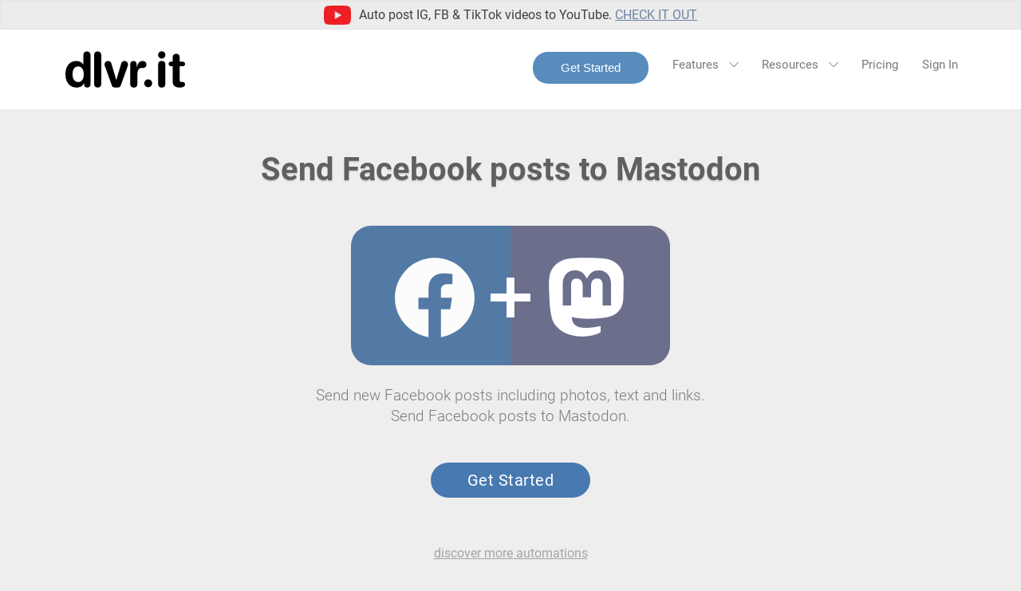

--- FILE ---
content_type: text/html; charset=UTF-8
request_url: https://dlvrit.com/action/send-facebook-to-mastodon
body_size: 54815
content:
<!DOCTYPE html>
<html lang="en-US">
    <head>
		<!-- prevent race in case anything wants to write to dataLayer or gtag prior to load -->
		<script>
			window.dataLayer = window.dataLayer || [];
			function gtag() {
				dataLayer.push(arguments);
			}
		</script>
		<!-- Google Tag Manager -->
		<script>(function(w,d,s,l,i){w[l]=w[l]||[];w[l].push({'gtm.start':
		new Date().getTime(),event:'gtm.js'});var f=d.getElementsByTagName(s)[0],
		j=d.createElement(s),dl=l!='dataLayer'?'&l='+l:'';j.async=true;j.src=
		'https://www.googletagmanager.com/gtm.js?id='+i+dl;f.parentNode.insertBefore(j,f);
		})(window,document,'script','dataLayer','GTM-KMZNFH');</script>
		<!-- End Google Tag Manager -->
        <style>
 			#footerC.lazy {
     			background-image: none;
  			}
		</style>

		<title>Send Facebook posts to Mastodon</title>
		<link rel="preconnect" href="https://fonts.gstatic.com" crossorigin>
		<meta charset="utf-8">
		<meta name="viewport" content="width=device-width, initial-scale=1" />
		<meta name="referrer" content="no-referrer-when-downgrade" />
		<meta property="author" content="dlvr.it" />
		<meta property="copyright" content="Copyright 2026 dlvr.it Inc." />

		<meta property="og:type" content="website" />

		<meta property="og:title" content="Send Facebook posts to Mastodon" />
		<meta property="og:type" content="website" />
		<meta property="og:site_name" content="dlvr.it" />
		<meta property="og:url" content="https://dlvrit.com/action/send-facebook-to-mastodon" />
		<meta property="og:description" content="Send Facebook posts to Mastodon. Send new Facebook posts including photos, text and links." />
		<meta property="og:image" content="https://dlvrit.com/mpfiles/og/og-c-send-facebook-mastodon.png" />
		<meta property="og:image:width" content="1200" />
		<meta property="og:image:height" content="630" />

		<meta property="fb:app_id" content="1589937837819331">

		<meta property="twitter:card" content="summary_large_image" />
		<meta property="twitter:site" content="@dlvrit" />
		<meta property="twitter:image" content="https://dlvrit.com/mpfiles/og/og-c-send-facebook-mastodon.png" />
		<meta property="twitter:image:alt" content="Send Facebook posts to Mastodon" />
		<link rel="canonical" href="https://dlvrit.com/action/send-facebook-to-mastodon" />
		<meta name="description" content="Send Facebook posts to Mastodon. Send new Facebook posts including photos, text and links."/>


		<link rel="icon" href="https://mktgcdn.dlvrit.com/wp-content/uploads/2017/07/cropped-d-logo-fav-32x32.png" sizes="32x32" />
		<link rel="icon" href="https://mktgcdn.dlvrit.com/wp-content/uploads/2017/07/cropped-d-logo-fav-192x192.png" sizes="192x192" />
		<link rel="apple-touch-icon-precomposed" href="https://mktgcdn.dlvrit.com/wp-content/uploads/2017/07/cropped-d-logo-fav-180x180.png" />
		<meta name="msapplication-TileImage" content="https://mktgcdn.dlvrit.com/wp-content/uploads/2017/07/cropped-d-logo-fav-270x270.png" />
        <script>var featuresMenuItems = [
    {link: 'https://dlvrit.com/facebook-auto-poster/', label: 'Facebook Auto Poster'},
    {link: 'https://dlvrit.com/auto-tweet/', label: 'Auto Tweet'},
    {link: 'https://dlvrit.com/instagram-auto-poster/', label: 'Instagram Auto Poster'},
    {link: 'https://dlvrit.com/schedule-google-my-business-posts/', label: 'Schedule Google My Business Posts'},
    {link: 'https://dlvrit.com/facebook-groups-auto-poster/', label: 'Facebook Groups Auto Poster'},
    {link: 'https://dlvrit.com/auto-instagram-link-in-bio/', label: 'Auto Instagram Link In Bio'},
    {link: 'https://dlvrit.com/recycle-social-media-posts/', label: 'Recycle Social Media Posts'},
    {link: 'https://dlvrit.com/automated-hashtags/', label: 'Auto Hashtags'},
    {link: 'https://dlvrit.com/social-media-automation-tools/', label: 'New Social Automation Tools'}
];

var resourcesMenuItems = [
    {link: 'https://dlvrit.com/blog', label: 'Blog'},
    {link: 'https://dlvrit.com/discover', label: 'Discover'}
];

var tipsMenuItems = [
    {link: 'https://dlvrit.com/blog/how-to-post-to-instagram/', label: 'How to Post to Instagram'},
    {link: 'https://dlvrit.com/blog/how-to-post-video-on-youtube/', label: 'How to Post a Video to YouTube'},
    {link: 'https://dlvrit.com/what-is-social-media-automation/', label: 'What Is Social Media Automation?'},
    {link: 'https://dlvrit.com/what-is-social-media-content/', label: 'What Is Social Media Content?'},
    {link: 'https://dlvrit.com/what-is-social-media-scheduling/', label: 'What Is Social Media Scheduling?'},
    {link: 'https://dlvrit.com/what-is-social-media-marketing/', label: 'What Is Social Media Marketing?'},
    {link: 'https://dlvrit.com/what-is-social-media-publishing/', label: 'What Is Social Media Publishing?'}
];

var resourceSubMenu = [
    {target: 'resources-submenu-mobile', label: 'Resources'},
    {target: 'tips-submenu-mobile', label: 'Tips'}
];

function menuBuilder(menuItems) {
    var listContainer = document.createElement("ul");

    listContainer.setAttribute("class", "dd-menu");
    
    for (var item of menuItems) {
        var listItem = document.createElement("li"),
            link = document.createElement("a"),
            label = document.createTextNode(item.label);

        link.appendChild(label);
        link.setAttribute('href', item.link);
        listItem.appendChild(link);
        listContainer.appendChild(listItem);

    }

    return listContainer;
}

function mobileSubMenuBuilder(subMenus) {
    var subMenuContainer = document.createElement("ul");

    subMenuContainer.setAttribute("class", "mobile-submenu");

    for (var subMenu of subMenus) {
        var subMenuItem = document.createElement("li"),
            menuLink = document.createElement("a"),
            menuChevron = document.createElement("span"),
            subMenuTarget = document.createElement("div");

        menuChevron.setAttribute("class", "toggle-button icon-downarrow");
        menuLink.appendChild(document.createTextNode(subMenu.label));
        menuLink.appendChild(menuChevron);
        menuLink.setAttribute("href", "#");
        menuLink.setAttribute("data-mobilemenu", subMenu.target);
        menuLink.setAttribute("class", "txt drop-down-toggle");
        menuLink.onclick = showMenu;

        subMenuTarget.setAttribute("id", subMenu.target);
        subMenuTarget.setAttribute("data-menutype", "mobile");
        
        subMenuItem.appendChild(menuLink);
        subMenuItem.appendChild(subMenuTarget);
        
        subMenuContainer.appendChild(subMenuItem);

    }

    return subMenuContainer;
}

function showMenu(e) {
    var menu = null,
        menuElement = document.createElement("div"),
        menuList = null,
        menuContainer = null,
        menuContainers = null,
        isMobile = false,
        type = 'desktop';

    if (document.querySelectorAll("#hToggle + label")[0].offsetParent !== null) {
        isMobile = true;
        type = 'mobile';

        // ignore the mouseenter event for mobile, just let click do the work
        if (e.type === 'mouseenter') {
            return;
        }
    }

    menu = e.currentTarget.dataset.menu;
    if (isMobile) {
        menu = e.currentTarget.dataset.mobilemenu;
    }

    menuContainer = document.getElementById(menu);
    // if a click comes through and the menu is open
    // assume it needs to be closed, but only if it's a click event
    if (menuContainer.style.display === "block" && e.type === "click") {
        menuContainer.style.display = "none";
        return;
    }

    // only close parent menus, don't close up the parent of the submenu
    if (!menu.match(/submenu/)) {
        menuContainers = document.querySelectorAll('[data-menutype="' + type + '"]');
        for (var i = 0; i < menuContainers.length; ++i) {
            if (menuContainers[i].id === menu) {
                continue;
            } else {
                menuContainers[i].style.display = 'none';
            }
        }
    }

    if (menu && ['dtFeaturesC', 'mobileFeaturesC'].indexOf(menu) !== -1) {
        menuList = menuBuilder(featuresMenuItems);
        menuList.setAttribute("id", "featuresMenu");
        menuList.setAttribute("class", "featuresMenu");
        menuElement.appendChild(menuList);
    } else if (menu && ['resourcesContainer'].indexOf(menu) !== -1) {
        var resourceMega = document.createElement("div"),
            resourceMenu = document.createElement("div"),
            resourceTitle = document.createElement("div"),
            tipsMenu = document.createElement("div"),
            tipsTitle = document.createElement("div");
    
        resourceTitle.appendChild(document.createTextNode('Resources'));
        resourceTitle.setAttribute("class", "resourceTitle");
        resourceMenu.appendChild(resourceTitle);
        resourceMenu.appendChild(menuBuilder(resourcesMenuItems));
    
        tipsTitle.appendChild(document.createTextNode('Tips'));
        tipsTitle.setAttribute("class", "resourceTitle");
        tipsMenu.appendChild(tipsTitle);
        tipsMenu.appendChild(menuBuilder(tipsMenuItems));
        
        resourceMega.appendChild(resourceMenu);
        resourceMega.appendChild(tipsMenu)

        resourceMega.setAttribute("id", "resourcesMenu");
        resourceMega.setAttribute("class", "resourcesMenu");

        menuElement.appendChild(resourceMega);
        
    } else if (menu && ['mobileResourcesContainer'].indexOf(menu) !== -1) {
        var resourcesList = document.createElement("div");

        resourcesList.appendChild(mobileSubMenuBuilder(resourceSubMenu));
        menuElement.appendChild(resourcesList);

    } else if (menu && ['resources-submenu-mobile', 'tips-submenu-mobile'].indexOf(menu) !== -1) {
        var items = (menu === 'resources-submenu-mobile') ? resourcesMenuItems : tipsMenuItems;
        menuList = menuBuilder(items);
        menuList.setAttribute("id", menu);
        menuList.setAttribute("class", "featuresMenu");
        menuElement.appendChild(menuList);
    }

    menuContainer.replaceChildren(menuElement);
    menuContainer.style.display = "block";

    if (!isMobile) {
        menuContainer.onmouseleave = function(e) {
            menuContainer.style.display = "none";
        }
    } 
    
}

document.addEventListener("DOMContentLoaded", function () {

    if (window.ApplePaySession) {
        document.styleSheets[0].insertRule("#footerC { background-image: url('/mpfiles/dlvrit-footer.png') !important }");
    }

    // !!!!!!! Note to future selves:
    // Any bare element, 'featuresMenu' for example, is exposed without
    // a document.getElementById because the browser will attach
    // all elements with an ID to the window object

    var el;
    var originalWidth = window.innerWidth;
    window.onresize = function () {
        // Scrolling on mobile will trigger the onresize
        if (window.innerWidth == originalWidth) { return; }
        // Turn off any popup menus
        var menuContainers = document.querySelectorAll('[data-menutype]');
        for (var i = 0; i < menuContainers.length; ++i) {
            menuContainers[i].style.display = 'none';
        }
        document.getElementById('hToggle').checked = false;
        
        originalWidth = window.innerWidth;
    }

    Array.from(document.getElementsByClassName('drop-down-toggle')).forEach(function(element) {
        element.onmouseenter = showMenu;
        element.onclick = showMenu;
    });

    var lazyloadImages;
    if ("IntersectionObserver" in window) {
        lazyloadImages = document.querySelectorAll(".lazy");
        var imageObserver = new IntersectionObserver(function (entries, observer) {
            entries.forEach(function (entry) {
                if (entry.isIntersecting) {
                    var image = entry.target;
                    image.src = image.dataset.src;
                    image.classList.remove("lazy");
                    imageObserver.unobserve(image);
                }
            });
        });

        lazyloadImages.forEach(function (image) {
            imageObserver.observe(image);
        });
    } else {
        var lazyloadThrottleTimeout;
        lazyloadImages = document.querySelectorAll(".lazy");


        function lazyload() {
            if (lazyloadThrottleTimeout) {
                clearTimeout(lazyloadThrottleTimeout);
            }

            lazyloadThrottleTimeout = setTimeout(function () {
                var scrollTop = window.pageYOffset;
                lazyloadImages.forEach(function (img) {
                    if (img.offsetTop < (window.innerHeight + scrollTop)) {
                        img.src = img.dataset.src;
                        img.classList.remove('lazy');
                    }
                });
                if (lazyloadImages.length == 0) {
                    document.removeEventListener("scroll", lazyload);
                    window.removeEventListener("resize", lazyload);
                    window.removeEventListener("orientationChange", lazyload);
                }
            }, 20);
        }

        document.addEventListener("scroll", lazyload);
        window.addEventListener("resize", lazyload);
        window.addEventListener("orientationChange", lazyload);
    }

    let timeoutID = 0;
    function showWidget() {
        if (typeof(Storage) !== undefined) {
            if (sessionStorage.getItem('showWidget') === 'false') {
                return;
            }
        }
        if (timeoutID) {
            clearTimeout(timeoutID);
        }
        timeoutID = setTimeout(function() {
            var element = document.getElementById("floater");
            if (window.scrollY > 10) {
                element.style.display = "block";
            } else {
                element.style.display = "none";
            }
        }, 500);
    }

    window.addEventListener("scroll", showWidget);

    function widgetClick(e) {
        switch (e.currentTarget.dataset.button) {
            case 'sign-up':
                window.location.assign('https://app.dlvrit.com/login/new');
                break;

            case 'learn-more':
                window.location.assign('https://dlvrit.com');
                break;

            default:
                break;
        }
    }

    function closeWidget(e) {
        if (typeof(Storage) !== undefined) {
            sessionStorage.setItem("showWidget", false);
        }
        var element = document.getElementById("floater");
        element.style.display = "none";
    }

    var buttons = document.getElementsByClassName("widget-button");
    for (var i = 0; i < buttons.length; ++i) {
        buttons[i].onclick = widgetClick;
    }

    var closeButton = document.getElementsByClassName("widget-close");
    if (closeButton.length) {
        closeButton[0].onclick = closeWidget;
    }
});
</script>
        <style>@font-face{font-family:'Roboto';font-style:normal;font-weight:300;font-display:swap;src:url(https://fonts.gstatic.com/s/roboto/v29/KFOlCnqEu92Fr1MmSU5fCRc4EsA.woff2) format('woff2');unicode-range:U+0460-052F,U+1C80-1C88,U+20B4,U+2DE0-2DFF,U+A640-A69F,U+FE2E-FE2F}@font-face{font-family:'Roboto';font-style:normal;font-weight:300;font-display:swap;src:url(https://fonts.gstatic.com/s/roboto/v29/KFOlCnqEu92Fr1MmSU5fABc4EsA.woff2) format('woff2');unicode-range:U+0400-045F,U+0490-0491,U+04B0-04B1,U+2116}@font-face{font-family:'Roboto';font-style:normal;font-weight:300;font-display:swap;src:url(https://fonts.gstatic.com/s/roboto/v29/KFOlCnqEu92Fr1MmSU5fCBc4EsA.woff2) format('woff2');unicode-range:U+1F00-1FFF}@font-face{font-family:'Roboto';font-style:normal;font-weight:300;font-display:swap;src:url(https://fonts.gstatic.com/s/roboto/v29/KFOlCnqEu92Fr1MmSU5fBxc4EsA.woff2) format('woff2');unicode-range:U+0370-03FF}@font-face{font-family:'Roboto';font-style:normal;font-weight:300;font-display:swap;src:url(https://fonts.gstatic.com/s/roboto/v29/KFOlCnqEu92Fr1MmSU5fCxc4EsA.woff2) format('woff2');unicode-range:U+0102-0103,U+0110-0111,U+0128-0129,U+0168-0169,U+01A0-01A1,U+01AF-01B0,U+1EA0-1EF9,U+20AB}@font-face{font-family:'Roboto';font-style:normal;font-weight:300;font-display:swap;src:url(https://fonts.gstatic.com/s/roboto/v29/KFOlCnqEu92Fr1MmSU5fChc4EsA.woff2) format('woff2');unicode-range:U+0100-024F,U+0259,U+1E00-1EFF,U+2020,U+20A0-20AB,U+20AD-20CF,U+2113,U+2C60-2C7F,U+A720-A7FF}@font-face{font-family:'Roboto';font-style:normal;font-weight:300;font-display:swap;src:url(https://fonts.gstatic.com/s/roboto/v29/KFOlCnqEu92Fr1MmSU5fBBc4.woff2) format('woff2');unicode-range:U+0000-00FF,U+0131,U+0152-0153,U+02BB-02BC,U+02C6,U+02DA,U+02DC,U+2000-206F,U+2074,U+20AC,U+2122,U+2191,U+2193,U+2212,U+2215,U+FEFF,U+FFFD}@font-face{font-family:'Roboto';font-style:normal;font-weight:400;font-display:swap;src:url(https://fonts.gstatic.com/s/roboto/v29/KFOmCnqEu92Fr1Mu72xKOzY.woff2) format('woff2');unicode-range:U+0460-052F,U+1C80-1C88,U+20B4,U+2DE0-2DFF,U+A640-A69F,U+FE2E-FE2F}@font-face{font-family:'Roboto';font-style:normal;font-weight:400;font-display:swap;src:url(https://fonts.gstatic.com/s/roboto/v29/KFOmCnqEu92Fr1Mu5mxKOzY.woff2) format('woff2');unicode-range:U+0400-045F,U+0490-0491,U+04B0-04B1,U+2116}@font-face{font-family:'Roboto';font-style:normal;font-weight:400;font-display:swap;src:url(https://fonts.gstatic.com/s/roboto/v29/KFOmCnqEu92Fr1Mu7mxKOzY.woff2) format('woff2');unicode-range:U+1F00-1FFF}@font-face{font-family:'Roboto';font-style:normal;font-weight:400;font-display:swap;src:url(https://fonts.gstatic.com/s/roboto/v29/KFOmCnqEu92Fr1Mu4WxKOzY.woff2) format('woff2');unicode-range:U+0370-03FF}@font-face{font-family:'Roboto';font-style:normal;font-weight:400;font-display:swap;src:url(https://fonts.gstatic.com/s/roboto/v29/KFOmCnqEu92Fr1Mu7WxKOzY.woff2) format('woff2');unicode-range:U+0102-0103,U+0110-0111,U+0128-0129,U+0168-0169,U+01A0-01A1,U+01AF-01B0,U+1EA0-1EF9,U+20AB}@font-face{font-family:'Roboto';font-style:normal;font-weight:400;font-display:swap;src:url(https://fonts.gstatic.com/s/roboto/v29/KFOmCnqEu92Fr1Mu7GxKOzY.woff2) format('woff2');unicode-range:U+0100-024F,U+0259,U+1E00-1EFF,U+2020,U+20A0-20AB,U+20AD-20CF,U+2113,U+2C60-2C7F,U+A720-A7FF}@font-face{font-family:'Roboto';font-style:normal;font-weight:400;font-display:swap;src:url(https://fonts.gstatic.com/s/roboto/v29/KFOmCnqEu92Fr1Mu4mxK.woff2) format('woff2');unicode-range:U+0000-00FF,U+0131,U+0152-0153,U+02BB-02BC,U+02C6,U+02DA,U+02DC,U+2000-206F,U+2074,U+20AC,U+2122,U+2191,U+2193,U+2212,U+2215,U+FEFF,U+FFFD}@font-face{font-family:'Roboto';font-style:normal;font-weight:500;font-display:swap;src:url(https://fonts.gstatic.com/s/roboto/v29/KFOlCnqEu92Fr1MmEU9fCRc4EsA.woff2) format('woff2');unicode-range:U+0460-052F,U+1C80-1C88,U+20B4,U+2DE0-2DFF,U+A640-A69F,U+FE2E-FE2F}@font-face{font-family:'Roboto';font-style:normal;font-weight:500;font-display:swap;src:url(https://fonts.gstatic.com/s/roboto/v29/KFOlCnqEu92Fr1MmEU9fABc4EsA.woff2) format('woff2');unicode-range:U+0400-045F,U+0490-0491,U+04B0-04B1,U+2116}@font-face{font-family:'Roboto';font-style:normal;font-weight:500;font-display:swap;src:url(https://fonts.gstatic.com/s/roboto/v29/KFOlCnqEu92Fr1MmEU9fCBc4EsA.woff2) format('woff2');unicode-range:U+1F00-1FFF}@font-face{font-family:'Roboto';font-style:normal;font-weight:500;font-display:swap;src:url(https://fonts.gstatic.com/s/roboto/v29/KFOlCnqEu92Fr1MmEU9fBxc4EsA.woff2) format('woff2');unicode-range:U+0370-03FF}@font-face{font-family:'Roboto';font-style:normal;font-weight:500;font-display:swap;src:url(https://fonts.gstatic.com/s/roboto/v29/KFOlCnqEu92Fr1MmEU9fCxc4EsA.woff2) format('woff2');unicode-range:U+0102-0103,U+0110-0111,U+0128-0129,U+0168-0169,U+01A0-01A1,U+01AF-01B0,U+1EA0-1EF9,U+20AB}@font-face{font-family:'Roboto';font-style:normal;font-weight:500;font-display:swap;src:url(https://fonts.gstatic.com/s/roboto/v29/KFOlCnqEu92Fr1MmEU9fChc4EsA.woff2) format('woff2');unicode-range:U+0100-024F,U+0259,U+1E00-1EFF,U+2020,U+20A0-20AB,U+20AD-20CF,U+2113,U+2C60-2C7F,U+A720-A7FF}@font-face{font-family:'Roboto';font-style:normal;font-weight:500;font-display:swap;src:url(https://fonts.gstatic.com/s/roboto/v29/KFOlCnqEu92Fr1MmEU9fBBc4.woff2) format('woff2');unicode-range:U+0000-00FF,U+0131,U+0152-0153,U+02BB-02BC,U+02C6,U+02DA,U+02DC,U+2000-206F,U+2074,U+20AC,U+2122,U+2191,U+2193,U+2212,U+2215,U+FEFF,U+FFFD}@font-face{font-family:'Roboto';font-style:normal;font-weight:700;font-display:swap;src:url(https://fonts.gstatic.com/s/roboto/v29/KFOlCnqEu92Fr1MmWUlfCRc4EsA.woff2) format('woff2');unicode-range:U+0460-052F,U+1C80-1C88,U+20B4,U+2DE0-2DFF,U+A640-A69F,U+FE2E-FE2F}@font-face{font-family:'Roboto';font-style:normal;font-weight:700;font-display:swap;src:url(https://fonts.gstatic.com/s/roboto/v29/KFOlCnqEu92Fr1MmWUlfABc4EsA.woff2) format('woff2');unicode-range:U+0400-045F,U+0490-0491,U+04B0-04B1,U+2116}@font-face{font-family:'Roboto';font-style:normal;font-weight:700;font-display:swap;src:url(https://fonts.gstatic.com/s/roboto/v29/KFOlCnqEu92Fr1MmWUlfCBc4EsA.woff2) format('woff2');unicode-range:U+1F00-1FFF}@font-face{font-family:'Roboto';font-style:normal;font-weight:700;font-display:swap;src:url(https://fonts.gstatic.com/s/roboto/v29/KFOlCnqEu92Fr1MmWUlfBxc4EsA.woff2) format('woff2');unicode-range:U+0370-03FF}@font-face{font-family:'Roboto';font-style:normal;font-weight:700;font-display:swap;src:url(https://fonts.gstatic.com/s/roboto/v29/KFOlCnqEu92Fr1MmWUlfCxc4EsA.woff2) format('woff2');unicode-range:U+0102-0103,U+0110-0111,U+0128-0129,U+0168-0169,U+01A0-01A1,U+01AF-01B0,U+1EA0-1EF9,U+20AB}@font-face{font-family:'Roboto';font-style:normal;font-weight:700;font-display:swap;src:url(https://fonts.gstatic.com/s/roboto/v29/KFOlCnqEu92Fr1MmWUlfChc4EsA.woff2) format('woff2');unicode-range:U+0100-024F,U+0259,U+1E00-1EFF,U+2020,U+20A0-20AB,U+20AD-20CF,U+2113,U+2C60-2C7F,U+A720-A7FF}@font-face{font-family:'Roboto';font-style:normal;font-weight:700;font-display:swap;src:url(https://fonts.gstatic.com/s/roboto/v29/KFOlCnqEu92Fr1MmWUlfBBc4.woff2) format('woff2');unicode-range:U+0000-00FF,U+0131,U+0152-0153,U+02BB-02BC,U+02C6,U+02DA,U+02DC,U+2000-206F,U+2074,U+20AC,U+2122,U+2191,U+2193,U+2212,U+2215,U+FEFF,U+FFFD}</style>
        <style>

/**** Global level ****/
body {
    -webkit-tap-highlight-color: rgba(0,0,0,0);
    margin: 0;
    background-color: #eee;
    font-family: 'Roboto', sans-serif;
    text-align: center;
}
a {
    text-decoration: none;
}

/* Header container and left logo */
#headerC {
    width: 100%;
    font-size: 2em;
    text-align: center;
    height: 76px;
    background-color: #fff;
    box-sizing: border-box;
    overflow: hidden;
    border-bottom: 2px solid #ebebeb;
}
#headerC .logoC {
    float: left;
    padding-top: 15px;
    padding-left: 60px;
}

#headerC .logoC .icon-dlvrit-black-logo {
    background-size: 150px 46px;
    width: 150px;
    height: 46px;
}


/* Features Menu/Toggle */
.toggle-button {
    background-size: 40px 10px;
    width: 30px;
    height: 10px;
    display: inline-block;
    padding: 0px 0px 0 0px;
    right: 40px;
    outline: none;
}

.featuresMenu,
.resourcesMenu,
.tipsMenu,
.mobile-submenu {
    list-style: none;
    margin: 0;
    background: #e8e8e8;
    margin-left: 20px;
    text-align: left;
    padding: 0;
}
.featuresMenu a {
    outline: none;
    display: block;
    line-height: 20px;
    margin: 16px 20px 12px 30px;
    font-size: 15px;
    color: rgba(61,61,61,.69) !important;
}
.resourcesMenu ul li a {
    outline: none;
    display: block;
    line-height: 20px;
    margin: 16px 20px 12px 0;
    font-size: 15px;
    color: rgba(61,61,61,.69) !important;
}
.featuresMenu a:hover,
.featuresMenu a:focus,
.resourcesMenu a:hover,
.resourcesMenu a:focus,
.tipsMenu a:hover,
.tipsMenu a:focus {
    color: #3d3d3d!important;
}

.mobile-submenu ui li {
    padding-top: 10px;
}
.mobile-submenu ul li a {
    color: #b0b0b0 !important;
    padding: 5px 0 !important;
    font-weight: 400 !important;
}



/* Hamburger Toggle */
#hToggle {
    display: none;
}
#hToggle + label {
    position: relative;
    float: right;
    cursor: pointer;
    top: 27px;
    right: 40px;
    padding: 0 0 0 0px;
    background-size: 24px 20px;
    width: 24px;
    height: 24px;
    background-image:url('data:image/svg+xml,%3Csvg%20xmlns%3D%22http%3A%2F%2Fwww.w3.org%2F2000%2Fsvg%22%20viewBox%3D%220%200%20100%2083.04%22%20width%3D%2232%22%20height%3D%2232%22%3E%3Cdefs%3E%3Cstyle%3E.a%7Bfill%3A%23828282%3B%7D%3C%2Fstyle%3E%3C%2Fdefs%3E%3Cpath%20class%3D%22a%22%20d%3D%22M100%2C9.18v8.09a.47.47%2C0%2C0%2C1-.14.14.31.31%2C0%2C0%2C1-.18.07H0V9.18Z%22%20transform%3D%22translate%280%20-9.18%29%22%2F%3E%3Cpath%20class%3D%22a%22%20d%3D%22M0%2C46.55H99.9c.18%2C2.71%2C0%2C5.44.1%2C8.3H0Z%22%20transform%3D%22translate%280%20-9.18%29%22%2F%3E%3Cpath%20class%3D%22a%22%20d%3D%22M0%2C83.91H99.9c.18%2C2.72%2C0%2C5.45.1%2C8.31H0Z%22%20transform%3D%22translate%280%20-9.18%29%22%2F%3E%3C%2Fsvg%3E');background-repeat:no-repeat;
}

#hToggle:checked + label {
    cursor: pointer;
    display:inline-block;
    background-image:url('data:image/svg+xml,%3Csvg%20xmlns%3D%22http%3A%2F%2Fwww.w3.org%2F2000%2Fsvg%22%20viewBox%3D%220%200%20100%2083.04%22%20width%3D%2232%22%20height%3D%2232%22%3E%3Cdefs%3E%3Cstyle%3E.a%7Bfill%3A%23828282%3B%7D%3C%2Fstyle%3E%3C%2Fdefs%3E%3Cpath%20class%3D%22a%22%20d%3D%22M89%2C10%2C83.29%2C4%2C50%2C35.75%2C16.68%2C4%2C11%2C10%2C44%2C41.49%2C11%2C72.93C12.69%2C75%2C14.7%2C76.87%2C16.6%2C79L50%2C47.22%2C83.36%2C79c1.9-2.14%2C3.91-4%2C5.65-6.08L56%2C41.49Z%22%2F%3E%3C%2Fsvg%3E');background-repeat:no-repeat
}

#hToggle:checked ~ nav .main-menu {
    display: block;
    left: 0;
    outline: none;
    z-index: 1000;
    position: absolute;
}

#hToggle:checked ~ nav .main-menu .icon-downarrow {
    position: absolute;
    width: 30px;
    height: 40px;
    background-size: 30px 10px;
    right: 20px;
}




/* Default: Mobile/Hamburger Menu Layout */
.main-menu {
    -webkit-touch-callout: none;
    -webkit-user-select: none;
    user-select: none;
    position: absolute;
    display: none;
    left: -200px;
    top: 76px;
    overflow-x: visible;
    z-index: 999;
    text-align: left;
    right: 0;
}

.main-menu  {
    list-style: none;
    margin: 0;
    padding: 24px 1em 16px;
    background: #e8e8e8;
    outline: none;
}

.main-menu a {
    display: block;
    padding: 10px 0px;
    font-size: 15px;
    color: rgba(61,61,61,.69) !important;
    margin: 8px 1em;
    outline: none;
}

.main-menu a:hover,
.main-menu a:focus {
    color: #3d3d3d!important

}

.main-menu a.signup,
a.cta-button {
    font-family: "Helvetica","Arial",sans-serif;
    color: #fff !important;
    background-color: #578cbd;
    border: none;
    border-radius: 19px;
    padding: 3px 35px;
    font-size: 15px;
    font-weight: 500;
    display: inline-block;
    white-space: nowrap
}

.main-menu a.signup:hover,
a.cta-button:hover {
    background-color: #285985;
}

a.cta-button {
    padding: 15px 50px;
    font-weight: 300;
    font-size: 20px;
    border-radius: 30px;
}

.main-menu {
    position: relative;
}

#dtFeaturesC,
#resourcesContainer {
    display: none;
}


/* Desktop layout override / Turn off hamburger menu */
@media (min-width: 1071px) {
    #headerC {
	height: 102px;
    }

    #headerC .logoC {
	padding-top: 27px;
	padding-left: 82px;
    }

    #headerC a.signup {
        line-height: 40px;
	    padding: 0 35px 0 35px;
    }

    #hToggle + label {
	    display: none;
    }

    .main-menu {
        float: right;
        margin-top: 20px;
        margin-right: -136px;
        position: relative;
        z-index: 1;
        display: block;
        top: 3px;
    }

    .main-menu  {
        display: flex;
        padding: 0;
        box-shadow: none;
        height: auto;
        width: auto;
        background: none;
    }

    .main-menu a {
        font-weight: 400;
        font-size: 15px;
        color: rgba(61,61,61,.69) !important;
        margin: 0px 15px;
        text-align: center;
        border: 0 !important;
    }
    .main-menu a.txt {
	    margin-top: 2px;
    }
    .main-menu a:hover,
    .main-menu a:focus {
	    background: none;
	    color: #c00;
    }

    .resourcesMenu {
        margin: 0;
        background: #e8e8e8;
        position: absolute;
        z-index: 10;
        top: 100px;
        text-align: left;
        padding: 10px 20px 10px 40px;
        width: 70% !important;
        max-width: 700px;
        box-sizing: border-box;
        display: flex;
        flex-flow: row nowrap;
        align-items: flex-start;
        justify-content: flex-start;
        right: 80px;
    }

    .resourcesMenu > div {
        display: flex;
        flex-flow: column;
        flex: 1;
        margin-left: 5px;
    }

    .resourcesMenu > div:first-child {
        margin-right: 60px
    }

    .resourceTitle {
        font-size: 15px;
        color: #3d3d3d;
        font-weight: bold;
        line-height: 24px;
        padding: 6px 0 6px 0;
    }

    .resourcesMenu ul {
        list-style-type: none;
        margin: 0 0 0 10px;
        padding: 0;
    }

    .resourcesMenu ul li {
        margin: 0;
        padding: 0;
    }

    .resourcesMenu ui li a {
        display: block;
        line-height: 24px;
        margin: 16px 20px 12px 0;
        font-size: 15px;
        color: rgba(61,61,61,.69) !important;
    }

    .featuresMenu {
        list-style: none;
        margin: 0;
        background: #e8e8e8;
        position: absolute;
        z-index: 10;
        top: 100px;
        text-align: left;
        padding: 0;
    }
    .featuresMenu a {
        display: block;
        line-height: 24px;
        margin: 16px 20px 12px 30px;
        font-size: 15px;
        color: rgba(61,61,61,.69) !important;
    }
    .featuresMenu a:hover,
    .featuresMenu a:focus,
    .resourcesMenu a:hover,
    .resourcesMenu a:focus,
    .tipsMenu a:hover,
    .tipsMenu a:focus {
        color: #3d3d3d!important;
    }

    .featuresMenu {
        right: 215px;
        width: 230px;
        height: 478px;
    }


    .toggle-button { display: none; }
    .toggle-button {
        background-size: 40px 10px;
        width: 30px;
        height: 10px;
        display:inline-block;
        padding: 0px 0px 0 0px;
        margin-left: -5px;
        margin-right: -5px;
    }
}


/* Footer */
#viewMoreLink {
    margin-top: 60px;
    color: rgb(165 164 164) !important;
    text-decoration: underline;
    display: inline-block;
}

#footerC {
    padding: 100px 0 50px 0;
    background-image: url('/mpfiles/dlvrit-footer.webp');
    background-position: top;
    position: relative;
    background-size: cover;
    background-repeat: no-repeat;
    background-color: none;
    text-align: center;
    font-size: 2em;
    margin-top: 100px;
}

#footerC h2 {
    font-size: 35px;
    font-weight: 700;
    color: #5d5d5d;
}
#footerC h3 {
    font-size: 26px;
    font-weight: 300;
    color: #798588;
    margin-top: -10px;
}

#footerC div a {
    display: inline-block;
    font-weight: 400;
    cursor: pointer;
    padding: 19px 45px;
    font-size: 17px;
    border-radius: 34px;
    background-color: #efbb40;
    color: #fff;
    margin-top: 30px;
}


/* Main Content area */
#mainSection {
    min-height: 600px;
}


#header_description, #subHeader .noResults, #subHeader .hasResults {
    font-size: 24px;
    font-weight: 300;
    color: #6e6e6e;
    margin-top: -10px;
    margin-bottom: 22px;
    max-width: 510px;
    margin: 0 auto;
    padding-bottom: 20px;
    text-align: center;
}
#header_description {
    display: block;
}
.noResults, .hasResults {
    display: none;
}


/* Misc Background Color Definitions */
.bgColor_dark {
    background-color: #535353;
}

.bgColor_blue {
    background-color: #537AA5;
}

.bgColor_teal {
    background-color: #70B1C2;
}

.bgColor_orange {
    background-color: #DAAE88;
}

.bgColor_red {
    background-color: #B35C5C;
}

.bgColor_purple {
    background-color: #6B6F8B;
}

.bgColor_yellow {
    background-color: #ebe805;
}


/* A-LEVEL */
/* B-LEVEL */
/**** HERO *****/
.heroC {
    position: relative; height: 405px;
}

/* Hero: Underlying background */

.heroC .heroBackgroundC {
    overflow: hidden;
    width: 100%;
    position: absolute;
    height: 325px;
    top: 0;
    left: 0;
    z-index: 0;
}
.heroBackgroundC  div {
    width: 50%;
    float: left;
    position: relative;
}
.heroC .heroBackgroundC div img {
    position: absolute; right: 0; top:0;
}

.heroC .heroBackgroundC div:nth-child(2) {
    width: 50%;
    float: right;
    position: relative;
}
.heroC .heroBackgroundC div:nth-child(2) img {
    left: 0; transform: scaleX(-1);
}




/* Hero: Content Area */
.heroC .heroContentC {
    position: absolute;
    top: 0;
    left: 0;
    z-index: 5;
    width: 100%;
    text-align: center;
}

.heroC .heroText {
    font-size: 2.8em;
    padding: 0px 0px 0px 0px;
    font-weight: 600;
    color: #FFFFFF;
    text-shadow: 2px 3px 2px #1515158c;
}

@media only screen and (max-width: 750px)  {
    .heroC .heroText {
	font-size: 2.2em;
    }
}

.heroC .heroSVGC {
    display: flex;
    flex-direction: row;
    align-items: center;
    justify-content: center;
}
.heroC .heroSVGC .heroIcon, .heroC .heroSVGC .bLevelHeroIcon {
    background-size: 90px 90px; width: 90px; height: 90px;
}
.heroC .heroSVGC .heroIcon.icon-magic-plus-white {
    background-size: 35px 35px; width: 35px; height: 35px;
    background-position: center;
    padding: 0px 35px;
}

.heroC .heroSVGC .icon-ebay-white,
.heroC .heroSVGC .icon-etsy-white {
    background-size: 175px 95px; width: 175px; height: 90px;
    position: relative;
}

.heroC .heroSVGC .icon-ebay-white.aLevel,
.heroC .heroSVGC .icon-etsy-white.aLevel {
    left: -90px; margin-right: -85px;
}


.heroC .btnCTA {
    display: block;
    cursor: pointer;
    background-color: rgb(0 0 0 / 45%);
    color: #fff;
    margin: 30px auto 0px;
    padding: 9px 3px;
    border: #000000fc solid 0px;
    border-radius: 140px;
    width: 200px;
    font-weight: 400;
    font-size: 1.2em;
    letter-spacing: .03rem;
}
.heroC .btnCTA:hover {
    background-color: rgb(0 0 0 / 56%);
}







/*
 * B-LEVEL, C-LEVEL
 **** Clickable containers ****/
.bLevelItemsContainer, .cLevelItemsContainer {
    max-width: 900px;
    display: flex;
    flex-direction: row;
    align-items: center;
    justify-content: center;
    flex-wrap: wrap;
    margin: 10px auto;
}
@media (min-width: 915px) {
    .bLevelItemsContainer, .cLevelItemsContainer {
	justify-content: flex-start;
    }
}


#subHeader .hasResults {
   color: #6E6E6E;
   margin-top: -10px;
   margin-bottom: 22px;
   max-width: 850px;
   margin: 0 auto;
   padding-bottom: 20px;
   text-align: left;
}
@media (max-width: 915px) {
    #subHeader .hasResults {
        padding-left: 20px;
        max-width: 550px;
    }
}
@media (max-width: 600px) {
    #subHeader .hasResults {
        padding-left: 20px;
        max-width: 280px;
    }
}


.bLevelItem,.cLevelItem {
    border: 0px solid #fff;
    border-radius: 10px;
    color: #fff;
    font-size: 1.3em;
    padding: 20px;
    margin: 20px;
    width: 220px;
    flex-grow: 0;
    height: 140px;
    cursor: pointer;
    position: relative;
    text-align: center;
}
.bItemLevel .iconC, .cItemLevel .iconC {
    display: flex;
    align-items: center;
    justify-content: center;
}
.bLevelItem:hover,.cLevelItem:hover {
    opacity: .7;
}


/* B-Level Clickbox Specific */
.bLevelItem a {
    color: #fff;
}

.bLevelItem .title {
    margin-top: 15px;
}

.bLevelItem .iconC .bIcon {
    display: inline-block;
    margin: 5px 13px;
    background-size: 50px 50px; width: 50px; height: 50px;
}
.bLevelItem .iconC .bIcon.icon-magic-plus-white {
    background-size: 25px 25px; width: 25px; height: 25px;
    padding-bottom: 10px;
}

.bLevelItem .iconC .bIcon.icon-ebay-white, .bLevelItem .iconC .bIcon.icon-etsy-white {
    background-size: 75px 75px; width: 75px; height: 60px;
    top: -5px;
    position: relative;
    margin: 0px;
}



/* C-Level Clickbox specfific */

/* .cLevel h1 {
    font-weight: 400;
    margin-top: 50px;
    margin-bottom: 25px;
    color: #4A4A4A;
}

*/

.cLevel h1 {
    font-weight: 600;
    margin-top: 50px;
    font-size: 2.5em;
    margin-bottom: 47px;
    color: #606060;
    text-shadow: 0 2px 0 #D5D5D5;
}

.cLevelItem {
    background-color: #fff;
    color: #5d5d5d;
    text-align: left;
}

.cLevelItem .title {
    margin-top: 0px;
    font-weight: 300;
    color: #8d8d8d;
}

.cLevelItem .iconC {
    justify-content: flex-end;
    align-self: flex-end;
    position: absolute;
    right: 5px;
    bottom: 5px;
}

.cLevelItem .iconC .cIcon {
    display: inline-block;
    margin: 5px;
    background-size: 27px 27px; width: 27px; height: 27px;
}
.cLevelItem .iconC .cIcon.icon-magic-plus-gray {
    background-size: 15px 15px; width: 15px; height: 15px;
    padding-bottom: 5px;
}

.cLevelItem .iconC .cIcon.icon-ebay-color, .cLevelItem .iconC .cIcon.icon-etsy-color {
    background-size: 46px 46px; width: 46px; height: 46px;
    top: 5px;
    position: relative;
    margin: 0px;
}




/**** C-Level Page Styles ****/
.cLevelHeader {
    font-size: 3em;
    font-weight: bold;
    color: #4A4A4A;
}

.cLevelHeroContainer {
    position: relative;
    width: 400px;
    margin: 0px auto;
    height: 200px;
}

.cLevelHeroContainer .backgroundImage {
    position: absolute;
    top:0;
    left:0;
    z-index: 0;
    overflow: hidden;
    width: 400px;
}

.cLevelHeroContainer a {
    border: 0px;
    user-select: 0;
    margin: 0 auto;
    font-size: 0;
}

.cLevelHeroContainer .backgroundImage a { font-size: 0; }
.cLevelHeroContainer .backgroundImage a div {
    width: 200px;
    height: 175px;
    border: 0px solid #fff;
    float: left;
    margin: 0px;
    padding: 0px;
}
.cLevelHeroContainer .backgroundImage a:nth-child(1) div {
    border-radius: 25px 0px 0px 25px;
}
.cLevelHeroContainer .backgroundImage a:nth-child(2) div {
    border-radius: 0px 25px 25px 0px;
}

.cLevelHeroContainer .contentOverlay {
    position: relative;
    z-index: 5;
    width: 400px;
    position: absolute;
    top: 40px;
    left:0;
    margin: 0px auto;
    text-align: center;
}
.cLevelHeroContainer .contentOverlay div {
    display: flex;
    flex-direction: row;
    align-items: center;
    justify-content: center;
}

.cLevelHeroContainer .contentOverlay .cIcon {
    background-size: 100px 100px; width: 100px; height: 100px;
}

.cLevelHeroContainer .contentOverlay .cIcon.icon-magic-plus-white {
    background-size: 50px 50px; width: 50px; height: 50px;
    margin: 0px 20px;
}

.cLevelHeroContainer .contentOverlay .cIcon.icon-ebay-white,
.cLevelHeroContainer .contentOverlay .cIcon.icon-etsy-white {
    background-size: 120px 120px; width: 120px; height: 100px;
    position: relative;
    margin-top: -20px;
    margin-left: -20px;
}

.cLevelDescription {
    margin: 0px auto;
    max-width: 500px;
    font-size: 1.2em;
    font-weight: 300;
    color: #7c7c7c;
    line-height: 1.4;
}

.cLevelCTA button {
    font-family: 'Roboto', sans-serif;
    cursor: pointer;
    background-color: #4879b1;
    color: #fff;
    margin-top: 45px;
    padding: 10px 20px;
    border: #000 solid 0px;
    border-radius: 50px;
    width: 200px;
    font-weight: 400;
    font-size: 1.25em;
    letter-spacing: .03rem;
}
.cLevelCTA button:hover {
    opacity: .9;
}

.cLevelHTCContent {
    line-height: 2em;
}
.cLevelHTCContent ol{
    margin: 0px auto;
    padding-left: 0px;
    text-align: left;
    list-style-type: decimal;
    list-style-position: inside;
    width: 400px;
}



/* Discover Page */
#searchInput {
    font-size: 1em;
    font-weight: normal;
    padding: 5px 50px;
    border-radius: 5px;
    margin-top: 10px;
    background-position: 15px center;
    background-size: 25px 25px;
    background-origin: padding-box;
    line-height: 2em;
    border: 0px;
    border-radius: 10px;
    width: 70vw;
    max-width: 600px;
    color: #535151;
}
#searchInput::placeholder {
    font-weight: normal;
    padding-left: 1em;
    color: #999;

}
#searchInput:focus::placeholder {
    color: transparent;
}

#searchContainer .noResults {
    color: #fff;
    padding: 10px 50px;
    font-size: 16px;
    font-weight: 400;
}

/* Color SVG */
.icon-snapchat-color,.icon-snapchat-color\:regular{
    background-image: url("data:image/svg+xml,%3C%3Fxml version='1.0' encoding='UTF-8'%3F%3E%3Csvg id='b' data-name='Layer 2' xmlns='http://www.w3.org/2000/svg' width='391.25' height='385.5' viewBox='0 0 391.25 385.5'%3E%3Cdefs%3E%3Cstyle%3E .e %7B fill: %23ebe805; %7D .f %7B fill: %23fffc00; %7D %3C/style%3E%3C/defs%3E%3Cg id='c' data-name='Layer 1'%3E%3Cg id='d' data-name='PRIMARY - GHOST'%3E%3Cpath class='e' d='M363.79,285.4c-60.6-29.3-70.3-74.6-70.7-78-.5-4.1-1.1-7.3,3.4-11.4,4.3-4,23.5-15.9,28.9-19.6,8.8-6.2,12.7-12.3,9.8-19.9-2-5.2-6.9-7.2-12-7.2-1.6,0-3.2.2-4.8.5-9.7,2.1-19.1,6.9-24.5,8.3-.7.2-1.3.3-2,.3-2.9,0-4-1.3-3.7-4.8.7-10.6,2.1-31.2.5-50.5-2.3-26.5-10.9-39.7-21-51.3-4.9-5.6-27.7-29.9-71.7-29.9s-66.8,24.2-71.6,29.8c-10.2,11.6-18.7,24.8-21,51.3-1.7,19.3-.2,39.9.4,50.5.2,3.3-.8,4.8-3.7,4.8-.7,0-1.3-.1-2-.3-5.4-1.3-14.8-6.2-24.5-8.3-1.6-.4-3.2-.5-4.8-.5-5.2,0-10,2-12,7.2-2.9,7.6,1,13.7,9.8,19.9,5.3,3.7,24.5,15.6,28.9,19.6,4.5,4.1,3.9,7.3,3.4,11.4-.4,3.4-10.1,48.7-70.7,78-3.6,1.7-9.6,5.4,1.1,11.2,16.7,9.2,27.8,8.2,36.5,13.8,7.3,4.7,3,14.9,8.3,18.6,6.6,4.5,25.9-.3,51,8,21,6.9,33.8,26.5,71,26.5s50.4-19.6,71-26.5c25-8.3,44.4-3.4,51-8,5.3-3.7,1-13.9,8.3-18.6,8.6-5.6,19.8-4.6,36.5-13.8,10.6-5.8,4.6-9.5,1-11.2l-.1.1Z'/%3E%3Cpath class='e' d='M390.19,282c-2.7-7.4-7.9-11.4-13.8-14.6-1.1-.6-2.1-1.2-3-1.6-1.8-.9-3.6-1.8-5.4-2.7-18.4-9.8-32.8-22-42.7-36.6-2.8-4.1-5.3-8.5-7.3-13-.9-2.4-.8-3.8-.2-5.1.6-1,1.4-1.8,2.4-2.5,3.2-2.1,6.4-4.2,8.6-5.6,3.9-2.6,7.1-4.6,9.1-6,7.5-5.3,12.8-10.9,16.1-17.2,4.7-8.8,5.3-19.1,1.7-28.4-5-13.2-17.4-21.3-32.5-21.3-3.2,0-6.3.3-9.5,1-.8.2-1.7.4-2.5.6.1-9,0-18.5-.9-27.9-2.8-32.9-14.4-50.1-26.4-63.8-7.7-8.6-16.7-15.9-26.8-21.6C238.89,5.3,218.19,0,195.69,0s-43.1,5.3-61.3,15.7c-10.1,5.7-19.1,13-26.8,21.6-12,13.7-23.5,31-26.4,63.8-.8,9.4-1,18.9-.9,27.9-.8-.2-1.6-.4-2.5-.6-3.1-.7-6.3-1-9.4-1-15.1,0-27.5,8.2-32.5,21.3-3.6,9.3-3,19.6,1.7,28.4,3.3,6.3,8.6,11.9,16.1,17.2,2,1.4,5.1,3.4,9.1,6,2.1,1.4,5.2,3.4,8.3,5.4,1.1.7,2,1.6,2.7,2.7.6,1.3.7,2.7-.3,5.3-2,4.4-4.4,8.7-7.2,12.7-9.7,14.2-23.7,26.3-41.5,36-9.4,5-19.2,8.3-23.4,19.6-3.1,8.5-1.1,18.1,6.8,26.3h0c2.9,3,6.3,5.6,10,7.6,7.7,4.2,15.9,7.5,24.5,9.8,1.8.5,3.4,1.2,4.9,2.2,2.9,2.5,2.5,6.3,6.3,11.9,1.9,2.9,4.4,5.4,7.2,7.4,8.1,5.6,17.2,5.9,26.8,6.3,8.7.3,18.5.7,29.8,4.4,4.7,1.5,9.5,4.5,15.1,8,13.5,8.3,31.9,19.6,62.8,19.6s49.4-11.4,63-19.7c5.6-3.4,10.4-6.4,14.9-7.9,11.2-3.7,21.1-4.1,29.8-4.4,9.6-.4,18.7-.7,26.8-6.3,3.4-2.4,6.2-5.4,8.2-9,2.8-4.7,2.7-8,5.3-10.3,1.4-1,3-1.7,4.6-2.1,8.6-2.3,17-5.6,24.8-9.9,3.9-2.1,7.5-4.9,10.5-8.2h.1c7.4-8.1,9.3-17.5,6.3-25.7h.3ZM362.79,296.7c-16.7,9.2-27.9,8.2-36.5,13.8-7.4,4.7-3,14.9-8.3,18.6-6.6,4.5-26-.3-51,8-20.7,6.8-33.8,26.5-71,26.5s-50-19.6-71-26.5c-25-8.3-44.4-3.4-51-8-5.3-3.7-1-13.9-8.3-18.6-8.7-5.6-19.8-4.6-36.5-13.8-10.7-5.9-4.6-9.5-1.1-11.2,60.6-29.3,70.3-74.6,70.7-78,.5-4.1,1.1-7.3-3.4-11.4-4.3-4-23.5-15.9-28.9-19.6-8.8-6.2-12.7-12.3-9.8-19.9,2-5.2,6.9-7.2,12-7.2,1.6,0,3.2.2,4.8.5,9.7,2.1,19.1,6.9,24.5,8.3.7.2,1.3.3,2,.3,2.9,0,3.9-1.5,3.7-4.8-.6-10.6-2.1-31.2-.4-50.5,2.3-26.5,10.8-39.7,21-51.3,4.9-5.6,27.8-29.8,71.7-29.8s66.8,24.1,71.7,29.7c10.2,11.6,18.7,24.8,21,51.3,1.7,19.3.2,39.9-.5,50.5-.2,3.5.8,4.8,3.7,4.8.7,0,1.3-.1,2-.3,5.4-1.3,14.8-6.2,24.5-8.3,1.6-.4,3.2-.5,4.8-.5,5.1,0,10,2,12,7.2,2.9,7.6-1,13.7-9.8,19.9-5.3,3.7-24.5,15.6-28.9,19.6-4.5,4.1-3.9,7.3-3.4,11.4.4,3.4,10.1,48.7,70.7,78,3.6,1.8,9.6,5.4-1,11.4v-.1Z'/%3E%3C/g%3E%3Cpath class='f' d='M149.89,230.2c-1.9,0-1.9,3,0,3s1.9-3,0-3Z'/%3E%3C/g%3E%3C/svg%3E");}
.icon-tiktok-color,.icon-tiktok-color\:regular{background-image: url("data:image/svg+xml,%3C%3Fxml version='1.0' encoding='UTF-8'%3F%3E%3Csvg id='b' data-name='Layer 2' xmlns='http://www.w3.org/2000/svg' width='522.34' height='598.93' viewBox='0 0 522.34 598.93'%3E%3Cdefs%3E%3Cstyle%3E .e %7B fill: %23161616; %7D %3C/style%3E%3C/defs%3E%3Cg id='c' data-name='Layer 1'%3E%3Cg id='d' data-name='LOGOS'%3E%3Cpath class='e' d='M444.33,120.06c-40.64-26.42-65.19-71.58-65.24-120.06h-103l-.18,412.66c-1.83,47.74-42.01,84.95-89.75,83.13-47.74-1.83-84.95-42.01-83.13-89.75,1.78-46.47,39.99-83.22,86.49-83.19,8.67.03,17.28,1.38,25.54,4v-105.12c-8.46-1.19-16.99-1.81-25.54-1.85C85.02,219.88,0,304.88,0,409.4c.16,104.62,84.95,189.39,189.57,189.53,104.5,0,189.52-85,189.52-189.53v-209.25c41.73,30.02,91.84,46.15,143.25,46.1v-103c-27.71.02-54.82-8.04-78.01-23.19Z'/%3E%3C/g%3E%3C/g%3E%3C/svg%3E");}
.icon-threads-color,.icon-threads-color\:regular{background-image: url("data:image/svg+xml,%3C%3Fxml version='1.0' encoding='utf-8'%3F%3E%3C!-- Generator: Adobe Illustrator 25.1.0, SVG Export Plug-In . SVG Version: 6.00 Build 0) --%3E%3Csvg version='1.1' id='Layer_1' xmlns='http://www.w3.org/2000/svg' xmlns:xlink='http://www.w3.org/1999/xlink' x='0px' y='0px' viewBox='0 0 878 1000' style='enable-background:new 0 0 878 1000;' xml:space='preserve'%3E%3Cg%3E%3Cpath d='M446.7,1000h-0.3c-149.2-1-263.9-50.2-341-146.2C36.9,768.3,1.5,649.4,0.3,500.4v-0.7c1.2-149.1,36.6-267.9,105.2-353.4 C182.5,50.2,297.3,1,446.4,0h0.3h0.3c114.4,0.8,210.1,30.2,284.4,87.4c69.9,53.8,119.1,130.4,146.2,227.8l-85,23.7 c-46-165-162.4-249.3-346-250.6c-121.2,0.9-212.9,39-272.5,113.2C118.4,271,89.6,371.4,88.5,500c1.1,128.6,29.9,229,85.7,298.5 c59.6,74.3,151.3,112.4,272.5,113.2c109.3-0.8,181.6-26.3,241.7-85.2c68.6-67.2,67.4-149.7,45.4-199.9 c-12.9-29.6-36.4-54.2-68.1-72.9c-8,56.3-25.9,101.9-53.5,136.3c-36.9,45.9-89.2,71-155.4,74.6c-50.1,2.7-98.4-9.1-135.8-33.4 c-44.3-28.7-70.2-72.5-73-123.5c-2.7-49.6,17-95.2,55.4-128.4c36.7-31.7,88.3-50.3,149.3-53.8c44.9-2.5,87-0.5,125.8,5.9 c-5.2-30.9-15.6-55.5-31.2-73.2c-21.4-24.4-54.5-36.8-98.3-37.1c-0.4,0-0.8,0-1.2,0c-35.2,0-83,9.7-113.4,55L261.2,327 c40.8-60.6,107-94,186.6-94c0.6,0,1.2,0,1.8,0c133.1,0.8,212.4,82.3,220.3,224.5c4.5,1.9,9,3.9,13.4,5.9 c62.1,29.2,107.5,73.4,131.4,127.9c33.2,75.9,36.3,199.6-64.5,298.3C673.1,965,579.6,999.1,447,1000L446.7,1000L446.7,1000z M488.5,512.9c-10.1,0-20.3,0.3-30.8,0.9c-76.5,4.3-124.2,39.4-121.5,89.3c2.8,52.3,60.5,76.6,116,73.6 c51-2.7,117.4-22.6,128.6-154.6C552.6,516,521.7,512.9,488.5,512.9z'/%3E%3C/g%3E%3C/svg%3E");}
.icon-bluesky-color,.icon-bluesky-color\:regular{background-image: url("data:image/svg+xml,%3C%3Fxml version='1.0' encoding='UTF-8'%3F%3E%3Csvg id='Layer_2' data-name='Layer 2' xmlns='http://www.w3.org/2000/svg' viewBox='0 0 92 81.19'%3E%3Cdefs%3E%3Cstyle%3E .cls-1 %7B fill: %232f92ff; stroke-width: 0px; %7D %3C/style%3E%3C/defs%3E%3Cg id='Layer_1-2' data-name='Layer 1'%3E%3Cpath class='cls-1' d='M72.1,5.48c-10.6,7.9-21.9,24.1-26.1,32.7-4.2-8.6-15.5-24.8-26.1-32.7C12.3-.22,0-4.72,0,9.38c0,2.9,1.6,23.7,2.5,27,3.3,11.8,15.3,14.8,25.9,13-18.6,3.2-23.3,13.7-13.1,24.2,19.4,20,27.9-5,30.1-11.4.4-1.1.6-1.7.6-1.2,0-.5.2.1.6,1.2,2.2,6.4,10.7,31.4,30.1,11.4,10.2-10.5,5.5-21-13.1-24.2,10.6,1.8,22.6-1.2,25.9-13,.9-3.3,2.5-24.1,2.5-27,0-14.1-12.3-9.6-19.9-3.9Z'/%3E%3C/g%3E%3C/svg%3E");}
.icon-mastodon-color,.icon-mastodon-color\:regular{background-image: url("data:image/svg+xml,%3Csvg width='75' height='79' viewBox='0 0 75 79' fill='none' xmlns='http://www.w3.org/2000/svg'%3E%3Cpath d='M73.8393 17.4898C72.6973 9.00165 65.2994 2.31235 56.5296 1.01614C55.05 0.797115 49.4441 0 36.4582 0H36.3612C23.3717 0 20.585 0.797115 19.1054 1.01614C10.5798 2.27644 2.79399 8.28712 0.904997 16.8758C-0.00358524 21.1056 -0.100549 25.7949 0.0682394 30.0965C0.308852 36.2651 0.355538 42.423 0.91577 48.5665C1.30307 52.6474 1.97872 56.6957 2.93763 60.6812C4.73325 68.042 12.0019 74.1676 19.1233 76.6666C26.7478 79.2728 34.9474 79.7055 42.8039 77.9162C43.6682 77.7151 44.5217 77.4817 45.3645 77.216C47.275 76.6092 49.5123 75.9305 51.1571 74.7385C51.1797 74.7217 51.1982 74.7001 51.2112 74.6753C51.2243 74.6504 51.2316 74.6229 51.2325 74.5948V68.6416C51.2321 68.6154 51.2259 68.5896 51.2142 68.5661C51.2025 68.5426 51.1858 68.522 51.1651 68.5058C51.1444 68.4896 51.1204 68.4783 51.0948 68.4726C51.0692 68.4669 51.0426 68.467 51.0171 68.4729C45.9835 69.675 40.8254 70.2777 35.6502 70.2682C26.7439 70.2682 24.3486 66.042 23.6626 64.2826C23.1113 62.762 22.7612 61.1759 22.6212 59.5646C22.6197 59.5375 22.6247 59.5105 22.6357 59.4857C22.6466 59.4609 22.6633 59.4391 22.6843 59.422C22.7053 59.4048 22.73 59.3929 22.7565 59.3871C22.783 59.3813 22.8104 59.3818 22.8367 59.3886C27.7864 60.5826 32.8604 61.1853 37.9522 61.1839C39.1768 61.1839 40.3978 61.1839 41.6224 61.1516C46.7435 61.008 52.1411 60.7459 57.1796 59.7621C57.3053 59.7369 57.431 59.7154 57.5387 59.6831C65.4861 58.157 73.0493 53.3672 73.8178 41.2381C73.8465 40.7606 73.9184 36.2364 73.9184 35.7409C73.9219 34.0569 74.4606 23.7949 73.8393 17.4898Z' fill='url(%23paint0_linear_549_34)'/%3E%3Cpath d='M61.2484 27.0263V48.114H52.8916V27.6475C52.8916 23.3388 51.096 21.1413 47.4437 21.1413C43.4287 21.1413 41.4177 23.7409 41.4177 28.8755V40.0782H33.1111V28.8755C33.1111 23.7409 31.0965 21.1413 27.0815 21.1413C23.4507 21.1413 21.6371 23.3388 21.6371 27.6475V48.114H13.2839V27.0263C13.2839 22.7176 14.384 19.2946 16.5843 16.7572C18.8539 14.2258 21.8311 12.926 25.5264 12.926C29.8036 12.926 33.0357 14.5705 35.1905 17.8559L37.2698 21.346L39.3527 17.8559C41.5074 14.5705 44.7395 12.926 49.0095 12.926C52.7013 12.926 55.6784 14.2258 57.9553 16.7572C60.1531 19.2922 61.2508 22.7152 61.2484 27.0263Z' fill='white'/%3E%3Cdefs%3E%3ClinearGradient id='paint0_linear_549_34' x1='37.0692' y1='0' x2='37.0692' y2='79' gradientUnits='userSpaceOnUse'%3E%3Cstop stop-color='%236364FF'/%3E%3Cstop offset='1' stop-color='%23563ACC'/%3E%3C/linearGradient%3E%3C/defs%3E%3C/svg%3E");background-repeat:no-repeat}
.icon-discord-color,.icon-discord-color\:regular{ background-image: url("data:image/svg+xml;charset=utf8,%3Csvg xmlns='http://www.w3.org/2000/svg' xmlns:xlink='http://www.w3.org/1999/xlink' viewBox='0 0 512 390.26'%3E%3Cdefs%3E%3Cstyle%3E.a{fill:none;}.b{clip-path:url(%23a);}.c{fill:%237984b7;}%3C/style%3E%3CclipPath id='a' transform='translate(0 -60.66)'%3E%3Crect class='a' y='57.69' width='512' height='396.62'/%3E%3C/clipPath%3E%3C/defs%3E%3Cg class='b'%3E%3Cpath class='c' d='M433.43,93A422,422,0,0,0,329.21,60.69a1.56,1.56,0,0,0-1.67.79,294.37,294.37,0,0,0-13,26.65,389.88,389.88,0,0,0-117,0,269,269,0,0,0-13.18-26.65,1.62,1.62,0,0,0-1.67-.79A420.81,420.81,0,0,0,78.44,93a1.44,1.44,0,0,0-.68.59C11.38,192.76-6.8,289.49,2.12,385a1.77,1.77,0,0,0,.66,1.2,424.66,424.66,0,0,0,127.85,64.62,1.66,1.66,0,0,0,1.8-.58,304.21,304.21,0,0,0,26.15-42.55,1.61,1.61,0,0,0-.89-2.25,279.24,279.24,0,0,1-39.94-19,1.64,1.64,0,0,1-.16-2.72c2.69-2,5.37-4.11,7.93-6.22a1.59,1.59,0,0,1,1.66-.22c83.79,38.25,174.51,38.25,257.31,0a1.57,1.57,0,0,1,1.67.2c2.57,2.11,5.25,4.23,8,6.24a1.65,1.65,0,0,1-.14,2.72,262.28,262.28,0,0,1-40,19,1.62,1.62,0,0,0-.87,2.27,341.91,341.91,0,0,0,26.13,42.53,1.63,1.63,0,0,0,1.8.6,423.15,423.15,0,0,0,128.05-64.62,1.67,1.67,0,0,0,.67-1.18c10.67-110.44-17.89-206.38-75.7-291.42A1.32,1.32,0,0,0,433.43,93ZM171.09,326.85c-25.22,0-46-23.16-46-51.6s20.38-51.6,46-51.6c25.84,0,46.42,23.36,46,51.6C217.11,303.69,196.72,326.85,171.09,326.85Zm170.13,0c-25.23,0-46-23.16-46-51.6s20.38-51.6,46-51.6c25.83,0,46.42,23.36,46,51.6C387.23,303.69,367.05,326.85,341.22,326.85Z' transform='translate(0 -60.66)'/%3E%3C/g%3E%3C/svg%3E");background-repeat:no-repeat}
.icon-substack-color,.icon-substack-color\:regular{background-image: url("data:image/svg+xml;charset=utf8,%3Csvg xmlns='http://www.w3.org/2000/svg' viewBox='0 0 1000 1000'%3E%3Cdefs%3E%3Cstyle%3E.a{fill:%23d89479;}%3C/style%3E%3C/defs%3E%3Crect class='a' x='60.54' y='223.14' width='877.91' height='117.72'/%3E%3Cpolygon class='a' points='932.45 1000 498.5 753.88 54.54 1000 59.54 446.28 937.45 446.28 932.45 1000'/%3E%3Crect class='a' x='60.54' width='877.91' height='117.72'/%3E%3C/svg%3E");;background-repeat:no-repeat}
.icon-reddit-color,.icon-reddit-color\:regular{background-image: url("data:image/svg+xml;charset=utf8,%3C?xml version='1.0' encoding='utf-8'?%3E%3Csvg version='1.1' id='Layer_1' xmlns='http://www.w3.org/2000/svg' xmlns:xlink='http://www.w3.org/1999/xlink' x='0px' y='0px' viewBox='0 0 512 512' style='enable-background:new 0 0 512 512;' xml:space='preserve'%3E%3Cstyle type='text/css'%3E .st0{fill:%23E69E6E;} %3C/style%3E%3Cpath class='st0' d='M512,253.6c0-33.3-26.8-60.3-59.7-60.3c-13.9,0-27.3,4.9-38,13.7c-37.3-25.4-86.2-40.9-138.3-44l23.5-84.3 l70.8,14.1c2,28.2,25.6,50.7,54,50.7c29.9,0,54.2-24.5,54.2-54.6c0-30.1-25.2-54.7-55-54.7c-20.8,0-38.7,11.9-47.8,30.7l-96-19.1 l-33.2,116.8l-4.9,0.1c-54,2.4-104.9,18.1-143.8,44.3c-10.7-8.9-24.1-13.7-38-13.7C26.8,193.3,0,220.4,0,253.6 c-0.1,21.6,11.3,41.5,30,52.3c-0.6,4.7-1,9.5-0.9,14.2c0.1,42.4,24,82.1,67.2,112c42.8,29.4,99.5,45.7,159.8,45.7 s117.1-16.2,159.8-45.7c43.2-29.9,67-69.6,67-112.1c0-4.7-0.3-9.5-0.9-14.2C500.6,295.1,512.1,275.2,512,253.6z M424.5,62.9 c14.1,0,25.6,11.5,25.6,25.6s-11.5,25.6-25.6,25.6s-25.6-11.5-25.6-25.6S410.4,62.9,424.5,62.9z M168.8,258.9 c19.6-8.1,42.1,1.2,50.2,20.8c8.1,19.6-1.2,42.1-20.8,50.2c-19.6,8.1-42.1-1.2-50.2-20.8C139.9,289.5,149.2,267,168.8,258.9z M163.5,390C163.4,389.9,163.4,389.9,163.5,390c-1.7-1.8-1.7-4.6,0-6.3l14.6-14.4c1.7-1.7,4.5-1.7,6.2,0c1.1,1.1,27,27.8,71.8,28 c44.4-0.2,71.4-27.8,71.6-28l0.1,0c1.7-1.7,4.5-1.7,6.2,0l14.6,14.4c0,0,0,0,0,0c1.7,1.7,1.7,4.5,0,6.3 c-3.6,3.6-37.2,36.5-92.6,36.7C200.5,426.5,167.1,393.6,163.5,390z M366.9,294.4c0,21.2-17.2,38.4-38.4,38.4s-38.4-17.2-38.4-38.4 s17.2-38.4,38.4-38.4S366.9,273.2,366.9,294.4z M28.5,253.6c-0.1-17.4,14-31.6,31.4-31.7c5.1,0,10.1,1.3,14.5,3.7 C57.9,241,45.7,258,38.1,276.4C32,270.4,28.5,262.2,28.5,253.6z M474,276.4L474,276.4c-7.6-18.5-19.8-35.5-36.3-50.9 c4.5-2.4,9.5-3.6,14.6-3.6c17.4,0.1,31.4,14.3,31.4,31.7C483.6,262.1,480.2,270.4,474,276.4z'/%3E%3C/svg%3E");background-repeat:no-repeat}
.icon-blogger-color,.icon-blogger-color\:regular{background-image:url('data:image/svg+xml,%3Csvg%20xmlns%3D%22http%3A%2F%2Fwww.w3.org%2F2000%2Fsvg%22%20viewBox%3D%220%200%20500%20500%22%20width%3D%2232%22%20height%3D%2232%22%3E%3Cdefs%3E%3Cstyle%3E.a%7Bfill%3A%23e59e6e%3B%7D%3C%2Fstyle%3E%3C%2Fdefs%3E%3Cpath%20class%3D%22a%22%20d%3D%22M2%2C346.72V153.59a36%2C36%2C0%2C0%2C0%2C.71-4%2C151.16%2C151.16%2C0%2C0%2C1%2C2.74-19.87C12.5%2C95.58%2C28.69%2C66.55%2C54.34%2C43%2C84.94%2C15%2C121.16.7%2C162.71.45c27.69-.2%2C55.43%2C0%2C83.09%2C0a153.73%2C153.73%2C0%2C0%2C1%2C34.6%2C3.82C309.91%2C11%2C335.72%2C24.72%2C357.31%2C46q47.63%2C46.85%2C49%2C113.88a37.81%2C37.81%2C0%2C0%2C0%2C.66%2C6.37c2.94%2C14.87%2C16%2C25.41%2C30.09%2C25.67%2C9.16.17%2C18.33%2C0%2C27.5%2C0a49.1%2C49.1%2C0%2C0%2C1%2C5%2C.26%2C32%2C32%2C0%2C0%2C1%2C28.85%2C32.61q-.14%2C57-.09%2C114.1c0%2C3.7.06%2C7.41-.19%2C11.08A161.16%2C161.16%2C0%2C0%2C1%2C383.76%2C493a156.31%2C156.31%2C0%2C0%2C1-33%2C6.24c-1.79.15-3.58.48-5.37.73H155.78c-1.86-.24-3.71-.57-5.59-.73a142.31%2C142.31%2C0%2C0%2C1-24.36-3.92Q56.41%2C477.79%2C21.69%2C415.24a154.3%2C154.3%2C0%2C0%2C1-19-64.73A30.42%2C30.42%2C0%2C0%2C0%2C2%2C346.72Zm248.92%2C24.63h90.91a37.91%2C37.91%2C0%2C0%2C0%2C5.43-.36%2C29.08%2C29.08%2C0%2C0%2C0%2C24.47-33.07h0c-.1-.68-.23-1.36-.38-2-2.88-13.66-14.82-23.06-29-23.06H159.92a33.38%2C33.38%2C0%2C0%2C0-6.76.72c-19%2C4-29%2C25.62-19.42%2C42.59%2C5.56%2C9.92%2C14.25%2C15.12%2C25.67%2C15.19%2C30.58.1%2C61.08%2C0%2C91.57%2C0Zm-45.6-178.18H250a35.18%2C35.18%2C0%2C0%2C0%2C7.73-.74%2C30.91%2C30.91%2C0%2C0%2C0-6.23-61.06q-46.21-.1-92.45%2C0a29%2C29%2C0%2C0%2C0-5.42.51%2C31%2C31%2C0%2C0%2C0%2C6.61%2C61.34c15.07-.08%2C30.09-.05%2C45.11-.05Z%22%2F%3E%3C%2Fsvg%3E');background-repeat:no-repeat}
.icon-ebay-color,.icon-ebay-color\:regular{background-image:url('data:image/svg+xml,%3Csvg%20xmlns%3D%22http%3A%2F%2Fwww.w3.org%2F2000%2Fsvg%22%20viewBox%3D%220%200%20500%20500%22%20width%3D%2232%22%20height%3D%2232%22%3E%3Cdefs%3E%3Cstyle%3E.a%7Bfill%3A%236995d6%3B%7D.b%7Bfill%3A%23dd7272%3B%7D.c%7Bfill%3A%23f1c879%3B%7D.d%7Bfill%3A%23b2cc72%3B%7D%3C%2Fstyle%3E%3C%2Fdefs%3E%3Cpath%20class%3D%22a%22%20d%3D%22M253.29%2C272.9A61.55%2C61.55%2C0%2C0%2C1%2C246%2C288c-9%2C13-21.43%2C20.42-36.82%2C23.2a72.65%2C72.65%2C0%2C0%2C1-21.28.59c-10.89-1.26-21.06-4.66-29.83-11.54a41.1%2C41.1%2C0%2C0%2C1-6.95-7c-.15%2C3.06-.06%2C5.75-.37%2C8.41-.21%2C1.75-.31%2C3.52-.4%2C5.29%2C0%2C1-.41%2C1.39-1.51%2C1.38q-11.19-.07-22.35%2C0c-1.14%2C0-1.39-.36-1.33-1.42.78-15.25.46-30.51.52-45.77%2C0-.56-.08-1.13-.11-1.7l.06-19.15c0-.47.08-.94.08-1.4V149.53h25.64v62.68a35.8%2C35.8%2C0%2C0%2C1%2C7-7.23c7-5.43%2C15.07-8.44%2C23.74-10.06a76.51%2C76.51%2C0%2C0%2C1%2C19.58-1.15c20.09%2C1.47%2C36.24%2C9.82%2C46.64%2C27.63a56.74%2C56.74%2C0%2C0%2C1%2C7.25%2C22.21%2C70.25%2C70.25%2C0%2C0%2C1%2C0%2C18.21%2C6.61%2C6.61%2C0%2C0%2C0%2C0%2C1.09A44.39%2C44.39%2C0%2C0%2C0%2C253.29%2C272.9Zm-62.84%2C22%2C2.34-.15c13.43-.76%2C23.82-6.93%2C30.57-18.42%2C7.56-12.86%2C8.19-26.66%2C3.3-40.59a35.29%2C35.29%2C0%2C0%2C0-22.88-22.66%2C42.8%2C42.8%2C0%2C0%2C0-18.94-1.67c-12.67%2C1.44-22.17%2C7.85-28.08%2C19.05-6.21%2C11.76-6.93%2C24.22-3.25%2C37a38.33%2C38.33%2C0%2C0%2C0%2C10.27%2C17.2c7.43%2C7.14%2C16.49%2C10.17%2C26.67%2C10.26Z%22%2F%3E%3Cpath%20class%3D%22b%22%20d%3D%22M125.63%2C240.31l-.06%2C19.15h-98c-1.26%2C0-1.71.23-1.62%2C1.59.84%2C13.08%2C6.6%2C23.11%2C18.2%2C29.51%2C7.88%2C4.36%2C16.4%2C5.31%2C25.24%2C4.49a35.13%2C35.13%2C0%2C0%2C0%2C18.34-6.71%2C26.49%2C26.49%2C0%2C0%2C0%2C8.64-10.87%2C1.88%2C1.88%2C0%2C0%2C1%2C2.09-1.3c7.66%2C0%2C15.32.07%2C23%2C0%2C1.58%2C0%2C1.75.48%2C1.44%2C1.81a37.9%2C37.9%2C0%2C0%2C1-10.2%2C18.28c-8.09%2C8.18-18.21%2C12.34-29.28%2C14.18a104.08%2C104.08%2C0%2C0%2C1-44.86-1.84c-11.66-3.18-21.64-9.08-28.76-19.15a52%2C52%2C0%2C0%2C1-8.16-19.23A58.69%2C58.69%2C0%2C0%2C1%2C.45%2C263c0-.33.1-.77-.42-.88V244.58c.64-.21.38-.77.43-1.19a69.1%2C69.1%2C0%2C0%2C1%2C3.37-15.16%2C47.18%2C47.18%2C0%2C0%2C1%2C22-26.35c9.77-5.49%2C20.46-7.73%2C31.48-8.45a92.76%2C92.76%2C0%2C0%2C1%2C25%2C1.44%2C59.94%2C59.94%2C0%2C0%2C1%2C20.22%2C7.84%2C49%2C49%2C0%2C0%2C1%2C20.42%2C26A85.52%2C85.52%2C0%2C0%2C1%2C125.63%2C240.31ZM62.88%2C242.5H97.73c1.28%2C0%2C1.62-.41%2C1.53-1.6a40.33%2C40.33%2C0%2C0%2C0-.75-6%2C29.72%2C29.72%2C0%2C0%2C0-13.62-19.19A37.55%2C37.55%2C0%2C0%2C0%2C68%2C210.44c-11.7-1-22.31%2C1.85-31.31%2C9.59a28.72%2C28.72%2C0%2C0%2C0-10.11%2C20.89c-.09%2C1.34.37%2C1.62%2C1.64%2C1.61C39.75%2C242.48%2C51.32%2C242.5%2C62.88%2C242.5Z%22%2F%3E%3Cpath%20class%3D%22c%22%20d%3D%22M370.68%2C221.8a48.57%2C48.57%2C0%2C0%2C1%2C2.18%2C15.33v51.12c0%2C6.26.22%2C12.5.81%2C18.72.11%2C1.16-.26%2C1.38-1.33%2C1.38q-10.39-.08-20.8%2C0c-1.2%2C0-1.52-.42-1.55-1.51-.16-4.68-.54-9.35-.4-14.35-1.36%2C1.51-2.51%2C2.86-3.73%2C4.13-5.7%2C5.92-12.7%2C9.7-20.4%2C12.27a77.29%2C77.29%2C0%2C0%2C1-26.75%2C3.69c-8.74-.23-17.28-1.64-25.23-5.55-13-6.39-19.94-16.71-20.16-31.33v-2.81a44.47%2C44.47%2C0%2C0%2C1%2C2.22-10.06c4.4-10%2C12.67-15.36%2C22.5-18.83a88.15%2C88.15%2C0%2C0%2C1%2C19-4.13C313%2C238%2C329%2C239%2C345%2C238.72c2.22%2C0%2C2.21%2C0%2C2.23-2.23a33.19%2C33.19%2C0%2C0%2C0-.75-9c-1.75-6.49-6-10.81-11.9-13.65-6.38-3.08-13.21-3.94-20.21-3.7a37.19%2C37.19%2C0%2C0%2C0-15.4%2C3.38c-5.35%2C2.63-9.18%2C6.57-10.62%2C12.52-.19.79-.56%2C1-1.39%2C1H262.68c-1.15%2C0-1.25-.44-1.12-1.37%2C1.44-10.92%2C7.61-18.55%2C16.83-24%2C8.09-4.75%2C17-6.75%2C26.23-7.82a113.74%2C113.74%2C0%2C0%2C1%2C24.47-.22c9.22.92%2C18.15%2C3%2C26.19%2C7.91a47.54%2C47.54%2C0%2C0%2C1%2C8.29%2C6.82m-35.41%2C47a204.6%2C204.6%2C0%2C0%2C0-22.41%2C1.29%2C52.77%2C52.77%2C0%2C0%2C0-16.52%2C4.21c-10.14%2C4.68-11.15%2C15.1-7.35%2C23%2C2.77%2C5.75%2C7.77%2C8.91%2C13.76%2C10.33A50.88%2C50.88%2C0%2C0%2C0%2C327.18%2C292c10.15-4.14%2C16.51-11.76%2C19.14-22.47%2C1-4.2.79-8.47.88-12.72%2C0-1.23-.31-1.57-1.54-1.56-6.49.11-13%2C.07-17.53.25Z%22%2F%3E%3Cpath%20class%3D%22d%22%20d%3D%22M363.26%2C208.35c-1.33-3.06-2.7-5.84-4.26-8.78-.81-1.54-.77-1.59.93-1.59h26.73a1.89%2C1.89%2C0%2C0%2C1%2C2%2C1.24c6.33%2C12.77%2C13.73%2C25.51%2C20.11%2C38.26q8%2C16.05%2C16.07%2C32.09%2C3.17%2C6.26%2C6.24%2C12.56c.16.32.36.62.52.9.57%2C0%2C.62-.41.77-.7L448%2C250.73q8.13-16.35%2C16.28-32.67c3.11-6.24%2C6.23-12.48%2C9.28-18.74a2%2C2%2C0%2C0%2C1%2C2.1-1.37c8%2C.05%2C15%2C.05%2C23.05%2C0%2C1.3%2C0%2C1.55.24.93%2C1.44-3.33%2C6.41-6.61%2C12.85-9.89%2C19.29-3.37%2C6.63-5.68%2C13.27-9.05%2C19.89L455.09%2C288.9q-11.31%2C22.16-22.63%2C44.29-4.11%2C8.07-8.19%2C16.14c-.31.61-.55%2C1.14-1.44%2C1.14H395.47a79%2C79%2C0%2C0%2C1%2C3.84-7.57c5.49-10.5%2C10.94-21%2C16.63-31.43%2C1.39-2.56%2C1.51-4.39%2C0-7-4.2-7.3-8-14.83-11.93-22.27-6.22-11.7-13.47-23.41-19.69-35.11-4.31-8.16-13.31-25.47-13.87-25.38Z%22%2F%3E%3C%2Fsvg%3E');background-repeat:no-repeat}
.icon-etsy-color,.icon-etsy-color\:regular{background-image:url('data:image/svg+xml,%3Csvg%20xmlns%3D%22http%3A%2F%2Fwww.w3.org%2F2000%2Fsvg%22%20viewBox%3D%220%200%20500%20500%22%20width%3D%2232%22%20height%3D%2232%22%3E%3Cdefs%3E%3Cstyle%3E.a%7Bfill%3A%23dd9c7c%3B%7D%3C%2Fstyle%3E%3C%2Fdefs%3E%3Cpath%20class%3D%22a%22%20d%3D%22M54.31%2C217.21V150.43c0-2.48.25-4%2C4.45-4H115.4c9.9%2C0%2C15.34%2C8.41%2C19.31%2C24.24l3.22%2C12.62h9.64c1.72-35.87%2C3.21-51.45%2C3.21-51.45s-24.24%2C2.72-38.58%2C2.72H39.72L.88%2C133.36v10.39L14%2C146.23c9.15%2C1.73%2C11.37%2C3.7%2C12.12%2C12.12%2C0%2C0%2C.74%2C24.73.74%2C65.55s-.74%2C65.3-.74%2C65.3c0%2C7.42-3%2C10.14-12.12%2C11.87L.88%2C303.55v10.38l38.84-1.23h64.8c14.6%2C0%2C48.48%2C1.23%2C48.48%2C1.23.74-8.9%2C5.69-49.22%2C6.44-53.67h-9.16l-9.64%2C22c-7.67%2C17.31-18.8%2C18.54-31.17%2C18.54H72.61c-12.37%2C0-18.3-4.94-18.3-15.58V228.88s27%2C0%2C36.35.75c6.93.49%2C11.13%2C2.47%2C13.36%2C12.12l3%2C12.86h10.63l-.74-32.41%2C1.49-32.64H107.73l-3.46%2C14.32C102%2C213.28%2C100.56%2C215%2C90.91%2C216%2C80%2C217.24%2C54.3%2C217%2C54.3%2C217v.25h0ZM201%2C157.36c-3.47%2C15.33-6.93%2C27.2-19%2C35.12a41.37%2C41.37%2C0%2C0%2C1-17.81%2C6.92v9.4h22v75.94c0%2C21.28%2C14.1%2C31.67%2C32.9%2C31.67%2C14.59%2C0%2C29.68-6.19%2C34.87-19l-5.19-6.68c-2.48%2C4.21-10.39%2C10.39-20.28%2C10.39-10.89%2C0-16.82-7.43-16.82-26.22v-67l36.61%2C2.72%2C2-16.82-38.59%2C1.48v-37.6L201%2C157.44Zm78.16%2C116.8-9.39.25c.49%2C5.44.74%2C12.36.74%2C18.8a121.18%2C121.18%2C0%2C0%2C1-.74%2C15.82S288.55%2C316%2C307.6%2C316c25.73%2C0%2C46.26-12.36%2C46.26-36.6%2C0-41.55-62.34-35.37-62.34-63.32%2C0-11.63%2C10.39-16.08%2C21.77-16.08%2C8.91%2C0%2C16.33%2C3.21%2C17.81%2C7.92l6.19%2C18.55%2C9.15-.5c.74-9.89%2C1.23-21.27%2C2.72-30.42-7.92-3.46-24.49-5.45-34.87-5.45-24.25%2C0-43.79%2C10.64-43.79%2C34.39%2C0%2C41.3%2C60.85%2C32.89%2C60.85%2C63.32%2C0%2C10.88-6.68%2C18.55-21.77%2C18.55-13.85%2C0-20.77-7.17-23.49-14.35Zm149.09%2C28.58c-14.32%2C40-31.85%2C50.36-47.65%2C50.36-6.67%2C0-9.88-3-10.87-7.65L366%2C326.19l-10.37.49c-2%2C11.36-3.95%2C24-6.67%2C34.32%2C6.18%2C4.69%2C16.54%2C7.16%2C24.69%2C7.16%2C17%2C0%2C43-2.22%2C66.66-58.51l39.77-93.77c3.21-7.66%2C4.44-8.4%2C13.83-12.11l5.19-2v-8.64l-23.46%2C1.23-25.18-1.23v8.64l6.42%2C2c6.41%2C2%2C9.38%2C4.45%2C9.38%2C8.89%2C0%2C2.23-.74%2C4.45-2%2C7.9-3.7%2C9.39-26.67%2C65.19-32.83%2C77l6.16-2.22c-10.86-26.92-27.4-71.86-29.87-79.5a12.15%2C12.15%2C0%2C0%2C1-.74-4c0-4%2C2.72-7.16%2C8.64-8.39l8.15-1.73v-8.64L390%2C194.32l-26.86-1.21v8.64l4.46%2C1.48c6.17%2C2%2C7.65%2C3.71%2C11.35%2C12.35%2C20.49%2C46.91%2C30.13%2C72.59%2C43.21%2C106.17l6.17-19Z%22%2F%3E%3C%2Fsvg%3E');background-repeat:no-repeat}
.icon-facebook-color,.icon-facebook-color\:regular{background-image:url('data:image/svg+xml,%3Csvg%20xmlns%3D%22http%3A%2F%2Fwww.w3.org%2F2000%2Fsvg%22%20viewBox%3D%220%200%20499.42%20496.38%22%20width%3D%2232%22%20height%3D%2232%22%3E%3Cdefs%3E%3Cstyle%3E.a%7Bfill%3A%23569ad8%3B%7D%3C%2Fstyle%3E%3C%2Fdefs%3E%3Cpath%20class%3D%22a%22%20d%3D%22M499.42%2C249.71C499.42%2C111.8%2C387.62%2C0%2C249.71%2C0S0%2C111.8%2C0%2C249.71C0%2C374.34%2C91.32%2C477.65%2C210.71%2C496.38V321.89h-63.4V249.71h63.4v-55c0-62.58%2C37.28-97.15%2C94.32-97.15%2C27.32%2C0%2C55.9%2C4.88%2C55.9%2C4.88v61.45H329.42c-31%2C0-40.69%2C19.25-40.69%2C39v46.84H358l-11.07%2C72.16h-58.2V496.38C408.1%2C477.65%2C499.42%2C374.34%2C499.42%2C249.71Z%22%2F%3E%3C%2Fsvg%3E');background-repeat:no-repeat}
.icon-facebook-groups-color,.icon-facebook-groups-color\:regular{background-image: url("data:image/svg+xml,%3Csvg xmlns='http://www.w3.org/2000/svg' viewBox='0 0 52.21 52.21'%3E%3Cdefs%3E%3Cstyle%3E.a%7Bfill:%23559ad8;%7D%3C/style%3E%3C/defs%3E%3Cpath class='a' d='M26.1,0A26.11,26.11,0,1,0,52.21,26.1,26.11,26.11,0,0,0,26.1,0ZM26,11.87A5.89,5.89,0,0,1,31.59,18,5.89,5.89,0,0,1,26,24.17,5.89,5.89,0,0,1,20.4,18,5.89,5.89,0,0,1,26,11.87ZM13.12,30.55A15.05,15.05,0,0,0,12,33.46a16.43,16.43,0,0,0-.34,4.59H8.42s-1.49,0-1.49-4.74a4.3,4.3,0,0,1,.14-1.12,5.4,5.4,0,0,1,3.53-3.45,11,11,0,0,1,2-.58,2.24,2.24,0,0,1,.67-.11c.13,0,.16,0,.24,0s0,0,.05.05C14.21,28.73,13.4,30,13.12,30.55Zm-2.89-9.12a4.38,4.38,0,0,1,4.16-4.58,4.39,4.39,0,0,1,4.16,4.58A4.39,4.39,0,0,1,14.39,26,4.38,4.38,0,0,1,10.23,21.43ZM34.28,40H17.57s-2.33.58-2.66-4.66,5.49-7.8,5.49-7.8H31.59s5.35,2.31,5,7.63S34.28,40,34.28,40ZM33.17,21.43a4.38,4.38,0,0,1,4.16-4.58,4.38,4.38,0,0,1,4.16,4.58A4.38,4.38,0,0,1,37.33,26,4.38,4.38,0,0,1,33.17,21.43ZM43.44,38.05H40.19a16.43,16.43,0,0,0-.34-4.59,15.05,15.05,0,0,0-1.11-2.91c-.28-.59-1.08-1.82-.45-2.43,0,0,0,0,.05-.05s.11,0,.24,0a2.24,2.24,0,0,1,.67.11,11,11,0,0,1,2,.58,5.44,5.44,0,0,1,3.54,3.45,4.76,4.76,0,0,1,.13,1.12C44.93,38.05,43.44,38.05,43.44,38.05Z'/%3E%3C/svg%3E");background-repeat:no-repeat}
.icon-gmb-color,.icon-gmb-color\:regular{background-image:url('data:image/svg+xml,%3Csvg%20xmlns%3D%22http%3A%2F%2Fwww.w3.org%2F2000%2Fsvg%22%20viewBox%3D%220%200%20500%20500%22%20width%3D%2232%22%20height%3D%2232%22%3E%3Cdefs%3E%3Cstyle%3E.a%7Bfill%3Anone%3B%7D.b%7Bfill%3A%23588edd%3B%7D%3C%2Fstyle%3E%3C%2Fdefs%3E%3Cpath%20class%3D%22a%22%20d%3D%22M313.27%2C249.16c12.6-1%2C23-4.45%2C31.66-10.67.37-.29.84-.67%2C1.3-1.06%2C9.07-7.68%2C16.44-19.42%2C21.91-34.88.18-2.82.23-5.73.16-8.89L366%2C176.31q-8.44-65.37-16.92-130.75c-.16-1.22-.37-2.42-.64-3.76h-95.2v1.64q.69%2C65.61%2C1.36%2C131.19l.33%2C32c5.73%2C14.54%2C13.06%2C25%2C22.42%2C32.07C287.16%2C246%2C298.88%2C249.41%2C313.27%2C249.16Z%22%2F%3E%3Cpath%20class%3D%22a%22%20d%3D%22M244.48%2C43.6c0-.56%2C0-1.15-.06-1.83h-94c-.29%2C1.45-.55%2C2.81-.73%2C4.19-5.34%2C40.66-10.73%2C81.94-16%2C122.12L129%2C204.76c9%2C31.38%2C29.12%2C47.28%2C59.74%2C47.28%2C1.73%2C0%2C3.5%2C0%2C5.28-.15%2C13.8-.75%2C25.24-5.25%2C34-13.33%2C8-7.38%2C14.11-18%2C18.17-31.61l-.4-39.63Q245.14%2C105.46%2C244.48%2C43.6Z%22%2F%3E%3Cpath%20class%3D%22a%22%20d%3D%22M141%2C41.78H66.09C46%2C46.13%2C42.91%2C60.39%2C39%2C78.43c-.87%2C4.07-1.78%2C8.28-2.94%2C12.38-6.76%2C23.93-13.2%2C48.29-19.43%2C71.84l0%2C.19c-2.56%2C9.69-5.21%2C19.7-7.84%2C29.55v4.14l.34%2C2.28c2.22%2C19.37%2C12%2C34%2C30%2C44.65%2C10.84%2C3.36%2C20.76%2C5.06%2C29.49%2C5.06%2C25.56%2C0%2C42.46-14.59%2C51.66-44.58l3.88-30.42c5.41-42.34%2C11-86.06%2C16.52-129.07A21.82%2C21.82%2C0%2C0%2C1%2C141%2C41.78Z%22%2F%3E%3Cpath%20class%3D%22a%22%20d%3D%22M372%2C359.53v17.14h30.56a3.25%2C3.25%2C0%2C0%2C1%2C2.65%2C1.08%2C3.19%2C3.19%2C0%2C0%2C1%2C.71%2C2.63%2C4.86%2C4.86%2C0%2C0%2C1-.07.55%2C31%2C31%2C0%2C0%2C1-3.75%2C10.12A34.48%2C34.48%2C0%2C0%2C1%2C392.2%2C402a41.28%2C41.28%2C0%2C0%2C1-5%2C2.88%2C43.12%2C43.12%2C0%2C0%2C1-26.34%2C2.95%2C39.85%2C39.85%2C0%2C0%2C1-26.63-19.92%2C47%2C47%2C0%2C0%2C1-3-6.68l-.15-.5c-.06-.22-.11-.4-.17-.57a40.44%2C40.44%2C0%2C0%2C1-1.35-18.89%2C63%2C63%2C0%2C0%2C1%2C1.52-6.35l.17-.42a40%2C40%2C0%2C0%2C1%2C10.82-16.59%2C39%2C39%2C0%2C0%2C1%2C32.62-10.33%2C35.86%2C35.86%2C0%2C0%2C1%2C18.14%2C7.77l4.55-4.46%2C4.88-4.76%2C3.85-3.76a56.62%2C56.62%2C0%2C0%2C0-13.4-8.39A58.71%2C58.71%2C0%2C0%2C0%2C365%2C309.24a57.08%2C57.08%2C0%2C0%2C0-14.4%2C2.83%2C58.72%2C58.72%2C0%2C0%2C0-29.1%2C21.31%2C53.28%2C53.28%2C0%2C0%2C0-4.94%2C8.15c-.08.15-.13.25-.19.35l-.06.11a58.79%2C58.79%2C0%2C0%2C0-6%2C23.24h0a57.88%2C57.88%2C0%2C0%2C0%2C1.94%2C17.82%2C56.28%2C56.28%2C0%2C0%2C0%2C4.3%2C11.25l.17.36.14.3a58.91%2C58.91%2C0%2C0%2C0%2C49.77%2C31.71l1%2C.1h2.76l.62-.08h.85a63.05%2C63.05%2C0%2C0%2C0%2C9.87-1.11%2C54.26%2C54.26%2C0%2C0%2C0%2C20.94-8.72%2C40.88%2C40.88%2C0%2C0%2C0%2C5.22-4.25l.61-.56c.27-.25.55-.49.81-.75A52.51%2C52.51%2C0%2C0%2C0%2C421.23%2C393a64.28%2C64.28%2C0%2C0%2C0%2C4.21-21.9%2C57.16%2C57.16%2C0%2C0%2C0-.74-11.46Q398.33%2C359.58%2C372%2C359.53Z%22%2F%3E%3Cpath%20class%3D%22a%22%20d%3D%22M483.32%2C162.67c-6.3-23.54-12.81-47.89-19.66-71.84-1.16-4.06-2.07-8.24-3-12.28v-.1c-3.93-18.05-7-32.31-27.44-36.67h-75q1.41%2C11.36%2C2.85%2C22.72l.19%2C1.5c3%2C23.57%2C6.06%2C47.94%2C8.76%2C72%2C.76%2C6.75%2C1.87%2C13.61%2C2.93%2C20.21%2C1.83%2C11.33%2C3.71%2C23%2C4%2C34.75l1.41%2C11c9.31%2C30%2C26.43%2C44.59%2C52.33%2C44.59%2C8.85%2C0%2C18.9-1.7%2C29.88-5.07%2C8.77-5.16%2C15.74-11.37%2C20.7-18.45a56.2%2C56.2%2C0%2C0%2C0%2C9.61-26.14l.36-2.33v-4.13c-2.48-9.15-5-18.44-7.38-27.48Z%22%2F%3E%3Cpath%20class%3D%22b%22%20d%3D%22M499.92%2C190.87h0q-4.12-15.24-8.19-30.48v-.11c-6.3-23.58-12.83-48-19.65-71.84-1.1-3.82-2-7.9-2.85-11.84-4.09-18.75-8.32-38.13-34.79-43.47l-.57-.06H65.49l-.58%2C0C38.72%2C38.46%2C34.54%2C57.85%2C30.49%2C76.61c-.85%2C3.94-1.72%2C8-2.8%2C11.83-6.75%2C23.88-13.2%2C48.28-19.46%2C72q-4%2C15.24-8.09%2C30.48L0%2C197l.41%2C2.88a57.07%2C57.07%2C0%2C0%2C0%2C12%2C28.9%2C71.22%2C71.22%2C0%2C0%2C0%2C22.78%2C20.88v29.82c-.73%2C10-1.46%2C20-1.46%2C29.79%2C0%2C19.91.74%2C39.82%2C1.49%2C59.74v59.2c0%2C21.31%2C18.43%2C38.75%2C39.7%2C38.75H431.68c21.26%2C0%2C33.74-17.44%2C33.76-38.75%2C0-49.47.05-100.23.06-150.16V249c10.39-6.33%2C18.35-14.09%2C23.88-23.18A53.56%2C53.56%2C0%2C0%2C0%2C499.59%2C200l.39-2.55v-6.17ZM120.2%2C203.94c-9.2%2C30-26.1%2C44.58-51.66%2C44.58-8.73%2C0-18.65-1.7-29.49-5.06C21.11%2C232.77%2C11.32%2C218.18%2C9.1%2C198.81l-.34-2.28v-4.14c2.63-9.85%2C5.28-19.86%2C7.84-29.55l0-.19c6.23-23.55%2C12.67-47.91%2C19.43-71.84%2C1.16-4.1%2C2.07-8.31%2C2.94-12.38%2C3.89-18%2C7-32.3%2C27.07-36.65H141c-.17%2C1-.31%2C1.84-.41%2C2.67-5.53%2C43-11.11%2C86.73-16.52%2C129.07ZM228%2C238.56c-8.77%2C8.08-20.21%2C12.57-34%2C13.33-1.78.1-3.55.15-5.28.15-30.62%2C0-50.71-15.9-59.74-47.28l4.76-36.71c5.25-40.18%2C10.64-81.46%2C16-122.12.18-1.38.44-2.74.73-4.19h94a17.46%2C17.46%2C0%2C0%2C0%2C.06%2C1.83q.66%2C61.86%2C1.29%2C123.72l.4%2C39.63C242.11%2C220.55%2C236%2C231.18%2C228%2C238.56Zm27-32-.33-32q-.67-65.51-1.35-131.14V41.78h95.2c.27%2C1.34.48%2C2.54.64%2C3.76q8.49%2C65.37%2C16.92%2C130.75l2.24%2C17.35c.07%2C3.16%2C0%2C6.07-.16%2C8.89-5.47%2C15.46-12.84%2C27.2-21.91%2C34.88-.46.39-.93.77-1.3%2C1.06-8.67%2C6.22-19.06%2C9.71-31.66%2C10.67-14.39.25-26.11-3.21-35.82-10.52-9.4-7-16.73-17.51-22.47-32.05ZM425.44%2C371.05A64.49%2C64.49%2C0%2C0%2C1%2C421.25%2C393a52.51%2C52.51%2C0%2C0%2C1-11.9%2C18.35c-.26.27-.54.5-.81.75l-.61.56a40.88%2C40.88%2C0%2C0%2C1-5.22%2C4.25%2C54.26%2C54.26%2C0%2C0%2C1-20.94%2C8.72%2C63.05%2C63.05%2C0%2C0%2C1-9.87%2C1.11h-.85l-.62.08h-2.76l-1-.1A58.91%2C58.91%2C0%2C0%2C1%2C316.9%2C395l-.14-.3-.17-.36a56.28%2C56.28%2C0%2C0%2C1-4.3-11.25%2C58%2C58%2C0%2C0%2C1-1.93-17.84h0a58.7%2C58.7%2C0%2C0%2C1%2C6-23.23l.06-.11c.06-.1.11-.2.19-.35a52.33%2C52.33%2C0%2C0%2C1%2C4.94-8.15%2C58.77%2C58.77%2C0%2C0%2C1%2C29.06-21.36%2C56.63%2C56.63%2C0%2C0%2C1%2C14.4-2.82A58.63%2C58.63%2C0%2C0%2C1%2C392.74%2C314a56%2C56%2C0%2C0%2C1%2C13.4%2C8.39l-3.85%2C3.76-4.88%2C4.76-4.55%2C4.46a35.69%2C35.69%2C0%2C0%2C0-18.14-7.77%2C39%2C39%2C0%2C0%2C0-32.62%2C10.32%2C40%2C40%2C0%2C0%2C0-10.82%2C16.59l-.17.43a61.76%2C61.76%2C0%2C0%2C0-1.52%2C6.35%2C40.46%2C40.46%2C0%2C0%2C0%2C1.35%2C18.89c.06.17.11.35.17.57l.15.5a47.41%2C47.41%2C0%2C0%2C0%2C3%2C6.67%2C41.15%2C41.15%2C0%2C0%2C0%2C53%2C17%2C41.28%2C41.28%2C0%2C0%2C0%2C5-2.88%2C34.43%2C34.43%2C0%2C0%2C0%2C9.89-10.91%2C30.72%2C30.72%2C0%2C0%2C0%2C3.73-10.12%2C5%2C5%2C0%2C0%2C0%2C.07-.54%2C3.14%2C3.14%2C0%2C0%2C0-3.36-3.71H372V359.54h52.69A57.61%2C57.61%2C0%2C0%2C1%2C425.44%2C371.05ZM491.3%2C196.58l-.36%2C2.33a56.09%2C56.09%2C0%2C0%2C1-9.61%2C26.14%2C65.65%2C65.65%2C0%2C0%2C1-20.7%2C18.45c-11%2C3.37-21%2C5.07-29.88%2C5.07-25.9%2C0-43-14.59-52.33-44.59L377%2C193c-.29-11.74-2.17-23.42-4-34.75-1.06-6.61-2.17-13.46-2.93-20.21-2.7-24.06-5.78-48.43-8.76-72l-.19-1.5L358.28%2C41.8h75c20.4%2C4.36%2C23.51%2C18.62%2C27.44%2C36.67v.1c.89%2C4%2C1.8%2C8.22%2C3%2C12.28%2C6.85%2C24%2C13.36%2C48.3%2C19.66%2C71.84l.6%2C2.25c2.42%2C9%2C4.9%2C18.33%2C7.38%2C27.48Z%22%2F%3E%3C%2Fsvg%3E');background-repeat:no-repeat}
.icon-instagram-color,.icon-instagram-color\:regular{background-image:url('data:image/svg+xml,%3Csvg%20xmlns%3D%22http%3A%2F%2Fwww.w3.org%2F2000%2Fsvg%22%20viewBox%3D%220%200%20500%20500%22%20width%3D%2232%22%20height%3D%2232%22%3E%3Cdefs%3E%3Cstyle%3E.a%7Bfill%3A%2379737f%3B%7D%3C%2Fstyle%3E%3C%2Fdefs%3E%3Cpath%20class%3D%22a%22%20d%3D%22M250%2C45c66.75%2C0%2C74.66.26%2C101%2C1.46%2C24.38%2C1.11%2C37.61%2C5.19%2C46.42%2C8.61a77.58%2C77.58%2C0%2C0%2C1%2C28.75%2C18.7%2C77.37%2C77.37%2C0%2C0%2C1%2C18.7%2C28.75c3.42%2C8.81%2C7.5%2C22%2C8.61%2C46.42%2C1.2%2C26.36%2C1.46%2C34.27%2C1.46%2C101s-.26%2C74.66-1.46%2C101c-1.11%2C24.38-5.19%2C37.61-8.61%2C46.42a82.76%2C82.76%2C0%2C0%2C1-47.45%2C47.45c-8.81%2C3.42-22%2C7.5-46.42%2C8.61-26.36%2C1.2-34.26%2C1.45-101%2C1.45s-74.66-.25-101-1.45c-24.38-1.11-37.61-5.19-46.42-8.61a77.58%2C77.58%2C0%2C0%2C1-28.75-18.7%2C77.58%2C77.58%2C0%2C0%2C1-18.7-28.75c-3.42-8.81-7.5-22-8.61-46.42C45.3%2C324.66%2C45%2C316.75%2C45%2C250s.26-74.66%2C1.46-101c1.11-24.38%2C5.19-37.61%2C8.61-46.42a77.58%2C77.58%2C0%2C0%2C1%2C18.7-28.75%2C77.58%2C77.58%2C0%2C0%2C1%2C28.75-18.7c8.81-3.42%2C22-7.5%2C46.42-8.61C175.34%2C45.3%2C183.25%2C45%2C250%2C45m0-45c-67.9%2C0-76.41.29-103.07%2C1.5S102.14%2C7%2C86.24%2C13.13A122.43%2C122.43%2C0%2C0%2C0%2C42%2C42%2C122.58%2C122.58%2C0%2C0%2C0%2C13.12%2C86.24c-6.18%2C15.9-10.4%2C34.08-11.62%2C60.69S0%2C182.1%2C0%2C250s.29%2C76.41%2C1.5%2C103.07%2C5.44%2C44.79%2C11.62%2C60.69A122.58%2C122.58%2C0%2C0%2C0%2C42%2C458a122.59%2C122.59%2C0%2C0%2C0%2C44.28%2C28.84c15.9%2C6.17%2C34.07%2C10.4%2C60.69%2C11.62S182.1%2C500%2C250%2C500s76.41-.29%2C103.07-1.5%2C44.79-5.45%2C60.69-11.62a127.87%2C127.87%2C0%2C0%2C0%2C73.12-73.12c6.18-15.9%2C10.4-34.08%2C11.62-60.69S500%2C317.9%2C500%2C250s-.29-76.41-1.5-103.07-5.44-44.79-11.62-60.69A122.58%2C122.58%2C0%2C0%2C0%2C458%2C42a122.35%2C122.35%2C0%2C0%2C0-44.28-28.83C397.86%2C7%2C379.69%2C2.72%2C353.07%2C1.5S317.9%2C0%2C250%2C0%22%2F%3E%3Cpath%20class%3D%22a%22%20d%3D%22M250%2C121.62A128.38%2C128.38%2C0%2C1%2C0%2C378.38%2C250h0A128.38%2C128.38%2C0%2C0%2C0%2C250%2C121.62m0%2C211.71A83.33%2C83.33%2C0%2C1%2C1%2C333.33%2C250%2C83.33%2C83.33%2C0%2C0%2C1%2C250%2C333.33%22%2F%3E%3Cpath%20class%3D%22a%22%20d%3D%22M413.45%2C116.55a30%2C30%2C0%2C1%2C1-30-30h0a30%2C30%2C0%2C0%2C1%2C30%2C30%22%2F%3E%3C%2Fsvg%3E');background-repeat:no-repeat}
.icon-linkedin-color,.icon-linkedin-color\:regular{background-image:url('data:image/svg+xml,%3Csvg%20xmlns%3D%22http%3A%2F%2Fwww.w3.org%2F2000%2Fsvg%22%20viewBox%3D%220%200%20500.15%20499.99%22%20width%3D%2232%22%20height%3D%2232%22%3E%3Cdefs%3E%3Cstyle%3E.a%7Bfill%3A%231d84a8%3B%7D%3C%2Fstyle%3E%3C%2Fdefs%3E%3Cpath%20class%3D%22a%22%20d%3D%22M251.36.05H457.61c26.73%2C0%2C42.47%2C15.57%2C42.49%2C42.43q.09%2C205.64%2C0%2C411.28c0%2C24.35-13.28%2C41.82-34.34%2C45.53a64.26%2C64.26%2C0%2C0%2C1-11%2C.68H48.12C18.53%2C500%2C.27%2C481.73.27%2C452.2.27%2C316%2C.6%2C179.75%2C0%2C43.52-.12%2C16%2C21.23%2C0%2C43.81%2C0Q147.58.21%2C251.36.05ZM416.6%2C416.35c.08-1.55.2-2.8.2-4.05%2C0-42.52.41-85-.23-127.55a156.69%2C156.69%2C0%2C0%2C0-5.25-37.8c-8.13-30.41-27.58-50.36-59-56.34-31.67-6-58.91%2C1.81-78.7%2C29-.91%2C1.26-2.06%2C2.34-4.16%2C4.68V194.56h-71V416.25H269.7v-7.48c0-40.13.07-80.26%2C0-120.4%2C0-12.86%2C4.3-23.76%2C13.63-32.56C303.28%2C237%2C334.43%2C245%2C342%2C271.27a86.9%2C86.9%2C0%2C0%2C1%2C3.09%2C23.07c.31%2C38.4.14%2C76.79.14%2C115.19v6.82Zm-332.55-222v222h70.77v-222Zm76.33-72c0-22.86-15.57-38.83-38-38.9s-38.76%2C15.78-38.8%2C38.19%2C15.76%2C38.44%2C37.75%2C38.55c22.8.11%2C39-15.63%2C39.05-37.91Z%22%2F%3E%3C%2Fsvg%3E');background-repeat:no-repeat}
.icon-magic-plus-gray,.icon-magic-plus-gray\:regular{background-image:url('data:image/svg+xml,%3Csvg%20xmlns%3D%22http%3A%2F%2Fwww.w3.org%2F2000%2Fsvg%22%20viewBox%3D%220%200%20500%20500%22%20width%3D%2232%22%20height%3D%2232%22%3E%3Cdefs%3E%3Cstyle%3E.a%7Bfill%3A%23B4B6B7%3B%7D%3C%2Fstyle%3E%3C%2Fdefs%3E%3Cpolygon%20class%3D%22a%22%20points%3D%22500%20200.5%20299.5%20200.5%20299.5%200%20200.5%200%20200.5%20200.5%200%20200.5%200%20299.5%20200.5%20299.5%20200.5%20500%20299.5%20500%20299.5%20299.5%20500%20299.5%20500%20200.5%22%2F%3E%3C%2Fsvg%3E');background-repeat:no-repeat}
.icon-pinterest-color,.icon-pinterest-color\:regular{background-image:url('data:image/svg+xml,%3Csvg%20xmlns%3D%22http%3A%2F%2Fwww.w3.org%2F2000%2Fsvg%22%20viewBox%3D%220%200%20500%20500%22%20width%3D%2232%22%20height%3D%2232%22%3E%3Cdefs%3E%3Cstyle%3E.a%7Bfill%3A%23e08995%3B%7D%3C%2Fstyle%3E%3C%2Fdefs%3E%3Cpath%20class%3D%22a%22%20d%3D%22M259.34%2C499.41H248.51a7.47%2C7.47%2C0%2C0%2C0-1.6-.39%2C244.66%2C244.66%2C0%2C0%2C1-60.13-9c-2.23-.61-4.42-1.33-6.7-2%2C2.66-4.56%2C5.2-8.77%2C7.61-13%2C8.78-15.58%2C17.15-31.38%2C22.21-48.62%2C3.84-13.12%2C7-26.43%2C10.52-39.65%2C2-7.63%2C4-15.27%2C6.1-23.24%2C1.18%2C1.74%2C2.07%2C3.2%2C3.11%2C4.55a39.22%2C39.22%2C0%2C0%2C0%2C3.53%2C4.09c13.67%2C13.35%2C30.46%2C19.39%2C49.18%2C19.82a111.17%2C111.17%2C0%2C0%2C0%2C60.5-16.07c24.24-14.46%2C41.36-35.28%2C53.31-60.56%2C10.15-21.46%2C15.24-44.19%2C16.56-67.85%2C1.53-27.28-3.14-53.3-16.43-77.34-21.42-38.73-54.67-61.87-97.17-72.36-20.2-5-40.71-5.51-61.34-3.53-23%2C2.2-44.92%2C8.07-65.48%2C18.78-63%2C32.8-85.75%2C101.58-74.82%2C155.29%2C4.12%2C20.29%2C12.22%2C38.88%2C25.79%2C54.78%2C6.3%2C7.37%2C13.63%2C13.5%2C22.56%2C17.48%2C4.5%2C2%2C6.62%2C1%2C7.78-3.68%2C2.32-9.3%2C4.53-18.62%2C6.87-27.91a7.94%2C7.94%2C0%2C0%2C0-1.6-7.12%2C70.09%2C70.09%2C0%2C0%2C1-4.93-7.05c-11.36-19.77-15.85-41-12.77-63.63%2C4.5-33.07%2C20.27-59.51%2C48.72-77.17%2C31.29-19.44%2C65.24-22.34%2C100.06-11.53%2C28.57%2C8.87%2C48.64%2C27.75%2C59.82%2C55.66%2C5.69%2C14.21%2C7.53%2C29.09%2C7.16%2C44.34-.46%2C18.59-3.28%2C36.72-10%2C54.12-6.61%2C17.14-16.11%2C32.3-31.21%2C43.27-13.84%2C10.07-29.26%2C14.66-46.37%2C11.37a34.91%2C34.91%2C0%2C0%2C1-28.66-36.69%2C76.71%2C76.71%2C0%2C0%2C1%2C3.2-16.09c4.74-16.78%2C9.93-33.44%2C14.59-50.24%2C2.79-10.05%2C4.64-20.26%2C3.35-30.84-1.71-13.94-10.19-24.34-22.94-27.29a35%2C35%2C0%2C0%2C0-25.44%2C3.58c-10.28%2C5.67-17.14%2C14.41-21.53%2C25.07-9%2C21.9-7.69%2C43.83.35%2C65.7a8.29%2C8.29%2C0%2C0%2C1%2C.41%2C4.44q-12.54%2C53.46-25.23%2C106.9c-2.71%2C11.48-5.59%2C22.91-6.2%2C34.8a293%2C293%2C0%2C0%2C0%2C1%2C42c.28%2C3.05.52%2C6.1.8%2C9.46-1.22-.45-2.06-.72-2.88-1.06-34.22-14-64.09-34.38-89-61.63Q6%2C348.21%2C4.62%2C251.65a235.11%2C235.11%2C0%2C0%2C1%2C5.11-52.24C20.58%2C148%2C45%2C104.07%2C83.36%2C68.16c40.41-37.88%2C88.35-59.86%2C143.45-66a243.32%2C243.32%2C0%2C0%2C1%2C78.28%2C3.77q74.06%2C15.72%2C127.15%2C69.82A241.57%2C241.57%2C0%2C0%2C1%2C477%2C138.59q37.38%2C75.76%2C21.56%2C158.82c-9.51%2C50-32.76%2C92.88-68.56%2C128.92a248.48%2C248.48%2C0%2C0%2C1-165.88%2C72.59C262.52%2C499%2C260.93%2C499.25%2C259.34%2C499.41Z%22%2F%3E%3C%2Fsvg%3E');background-repeat:no-repeat}
.icon-rss-color,.icon-rss-color\:regular{background-image:url('data:image/svg+xml,%3Csvg%20xmlns%3D%22http%3A%2F%2Fwww.w3.org%2F2000%2Fsvg%22%20viewBox%3D%220%200%20500%20500%22%20width%3D%2232%22%20height%3D%2232%22%3E%3Cdefs%3E%3Cstyle%3E.a%7Bfill%3A%23daae88%3B%7D%3C%2Fstyle%3E%3C%2Fdefs%3E%3Cpath%20class%3D%22a%22%20d%3D%22M336.09%2C131C241.54%2C44.3%2C128.71%2C2.09.28.21v104c109%2C1.81%2C203.71%2C37.7%2C280.66%2C114.72S393.83%2C391.1%2C395.56%2C499.73H500C496.85%2C353.52%2C443.68%2C229.71%2C336.09%2C131Z%22%2F%3E%3Cpath%20class%3D%22a%22%20d%3D%22M.42%2C167.71V270.79c63.12%2C1.16%2C120.27%2C17.26%2C166%2C62.9C212.21%2C379.51%2C228%2C437%2C229.19%2C499.79H332.38C336%2C320.42%2C177.67%2C163.69.42%2C167.71Z%22%2F%3E%3Cpath%20class%3D%22a%22%20d%3D%22M71.76%2C354.48C32%2C355-.34%2C388%2C0%2C427.62s33.39%2C72.26%2C73%2C71.81c40.46-.45%2C73-33.23%2C72.46-73C145%2C386.38%2C111.7%2C353.92%2C71.76%2C354.48Z%22%2F%3E%3C%2Fsvg%3E');background-repeat:no-repeat}
.icon-shopify-color,.icon-shopify-color\:regular{background-image:url('data:image/svg+xml,%3Csvg%20xmlns%3D%22http%3A%2F%2Fwww.w3.org%2F2000%2Fsvg%22%20viewBox%3D%220%200%20500%20500%22%20width%3D%2232%22%20height%3D%2232%22%3E%3Cdefs%3E%3Cstyle%3E.a%7Bfill%3A%23cfe892%3B%7D.b%7Bfill%3A%23c6d88f%3B%7D.c%7Bfill%3A%23fcfdfb%3B%7D.d%7Bfill%3A%23f8faf4%3B%7D.e%7Bfill%3A%23f8faf3%3B%7D.f%7Bfill%3A%23f6f9f0%3B%7D%3C%2Fstyle%3E%3C%2Fdefs%3E%3Cpath%20class%3D%22a%22%20d%3D%22M317%2C500.24C257.06%2C489.49%2C197.13%2C478.85%2C137.26%2C468c-34.9-6.36-69.72-13.13-107.6-20.29%2C3.39-28.63%2C6.47-57%2C10.12-85.21C48.63%2C294%2C58.1%2C225.6%2C66.44%2C157.07c1.63-13.4%2C6.45-21.6%2C19.81-23.44%2C30.84-4.26%2C48-20.24%2C56.05-51.78%2C7.27-28.63%2C24.45-54%2C50.54-70.52C214.09-2.1%2C233.67-4.76%2C259.92%2C8.24c25.31%2C12.58%2C47%2C23.77%2C55.48%2C51.45L337%2C58.46c-1.44%2C36.68-2.78%2C73.37-4.36%2C110-1.21%2C28-2.78%2C56-4.1%2C83.94Q322.73%2C376.35%2C317%2C500.24ZM109.77%2C352.67c-3.75%2C11.95-7.81%2C22-9.77%2C32.44-.94%2C5%2C.36%2C12.34%2C3.62%2C15.91%2C27.74%2C30.37%2C89.58%2C32.85%2C117.45%2C5.33%2C32.1-31.68%2C30-84.23-4.9-116.21-7.89-7.22-18.06-12.23-24.92-20.21-6.32-7.35-15.61-21.47-13-25.29%2C5.75-8.33%2C17.75-15.15%2C28.1-16.75%2C11.89-1.83%2C24.75%2C2.65%2C39.12%2C4.66%2C6.1-17.84%2C12.28-35.94%2C19-55.7-42.05-11.33-80.25-10-113.34%2C18.44-38.38%2C33-37.78%2C89.75.24%2C123.06%2C6%2C5.3%2C14.59%2C9.46%2C17.58%2C16.12%2C4%2C8.9%2C8%2C22.24%2C4%2C28.95-3.4%2C5.73-18.68%2C7.89-27.54%2C6C133.58%2C367%2C122.75%2C359.09%2C109.77%2C352.67ZM156.64%2C114.3c11.32-6.56%2C29.61-10.82%2C32.65-20.09%2C9.52-29%2C21.3-55.42%2C48.3-75.63C198.65%2C17.24%2C166.22%2C53.58%2C156.64%2C114.3Zm94.88-78.62C227.7%2C48.85%2C217%2C68.28%2C211.26%2C93.39%2C265.29%2C79.41%2C264.11%2C86.66%2C251.52%2C35.68Zm50.8%2C30.56L277.58%2C32.77l-4.62%2C3c1.56%2C12.36%2C3.11%2C24.71%2C4.86%2C38.58Z%22%2F%3E%3Cpath%20class%3D%22b%22%20d%3D%22M317%2C500.24q5.79-123.9%2C11.61-247.79c1.32-28%2C2.89-56%2C4.1-83.94%2C1.58-36.67%2C2.92-73.36%2C4.36-110%2C4.81%2C3.18%2C10.73%2C5.44%2C14.24%2C9.69%2C13.15%2C15.92%2C28.49%2C24.91%2C50.16%2C23.32%2C5.17-.38%2C15.09%2C6.89%2C15.84%2C11.72%2C18.2%2C117.75%2C35.48%2C235.64%2C52.84%2C353.52.46%2C3.19.05%2C6.51.05%2C11.76Z%22%2F%3E%3Cpath%20class%3D%22c%22%20d%3D%22M109.77%2C352.67c13%2C6.42%2C23.76%2C14.29%2C35.66%2C16.78%2C8.86%2C1.86%2C24.14-.3%2C27.54-6%2C4-6.71%2C0-20.05-4-28.95-3-6.66-11.53-10.82-17.58-16.12-38-33.31-38.62-90-.24-123.06%2C33.09-28.47%2C71.29-29.77%2C113.34-18.44-6.75%2C19.76-12.93%2C37.86-19%2C55.7-14.37-2-27.23-6.49-39.12-4.66-10.35%2C1.6-22.35%2C8.42-28.1%2C16.75-2.63%2C3.82%2C6.66%2C17.94%2C13%2C25.29%2C6.86%2C8%2C17%2C13%2C24.92%2C20.21%2C34.94%2C32%2C37%2C84.53%2C4.9%2C116.21-27.87%2C27.52-89.71%2C25-117.45-5.33-3.26-3.57-4.56-10.91-3.62-15.91C102%2C374.67%2C106%2C364.62%2C109.77%2C352.67Z%22%2F%3E%3Cpath%20class%3D%22d%22%20d%3D%22M156.64%2C114.3c9.58-60.72%2C42-97%2C81-95.72-27%2C20.21-38.78%2C46.58-48.3%2C75.66C186.25%2C103.48%2C168%2C107.74%2C156.64%2C114.3Z%22%2F%3E%3Cpath%20class%3D%22e%22%20d%3D%22M251.52%2C35.68c12.59%2C51%2C13.77%2C43.73-40.26%2C57.71C217%2C68.24%2C227.7%2C48.85%2C251.52%2C35.68Z%22%2F%3E%3Cpath%20class%3D%22f%22%20d%3D%22M302.32%2C66.24l-24.51%2C8.2c-1.75-13.87-3.3-26.22-4.86-38.58l4.62-3Z%22%2F%3E%3C%2Fsvg%3E');background-repeat:no-repeat}
.icon-slack-color,.icon-slack-color\:regular{background-image:url('data:image/svg+xml,%3Csvg%20xmlns%3D%22http%3A%2F%2Fwww.w3.org%2F2000%2Fsvg%22%20viewBox%3D%220%200%20500%20500%22%20width%3D%2232%22%20height%3D%2232%22%3E%3Cdefs%3E%3Cstyle%3E.a%7Bfill%3A%23db3a74%3B%7D.b%7Bfill%3A%2354d2ef%3B%7D.c%7Bfill%3A%2346b280%3B%7D.d%7Bfill%3A%23e8b34b%3B%7D%3C%2Fstyle%3E%3C%2Fdefs%3E%3Cpath%20class%3D%22a%22%20d%3D%22M107.18%2C315a51.75%2C51.75%2C0%2C1%2C1-51.75-51.77h51.75Z%22%2F%3E%3Cpath%20class%3D%22a%22%20d%3D%22M133.26%2C315a51.76%2C51.76%2C0%2C1%2C1%2C103.5-1.44q0%2C.72%2C0%2C1.44V444.57a51.76%2C51.76%2C0%2C0%2C1-103.51%2C0Z%22%2F%3E%3Cpath%20class%3D%22b%22%20d%3D%22M185%2C107.18a51.75%2C51.75%2C0%2C1%2C1%2C51.75-51.75v51.75Z%22%2F%3E%3Cpath%20class%3D%22b%22%20d%3D%22M185%2C133.26a51.75%2C51.75%2C0%2C1%2C1%2C1.43%2C103.5c-.48%2C0-1%2C0-1.43%2C0H55.43a51.76%2C51.76%2C0%2C0%2C1%2C0-103.51Z%22%2F%3E%3Cpath%20class%3D%22c%22%20d%3D%22M392.82%2C185a51.75%2C51.75%2C0%2C1%2C1%2C51.75%2C51.75H392.82Z%22%2F%3E%3Cpath%20class%3D%22c%22%20d%3D%22M366.75%2C185a51.76%2C51.76%2C0%2C0%2C1-103.52%2C1.43v-131a51.77%2C51.77%2C0%2C0%2C1%2C103.52%2C0Z%22%2F%3E%3Cpath%20class%3D%22d%22%20d%3D%22M315%2C392.82a51.75%2C51.75%2C0%2C1%2C1-51.77%2C51.75V392.82Z%22%2F%3E%3Cpath%20class%3D%22d%22%20d%3D%22M315%2C366.75a51.77%2C51.77%2C0%2C0%2C1-1.44-103.52h131a51.77%2C51.77%2C0%2C0%2C1%2C0%2C103.52Z%22%2F%3E%3C%2Fsvg%3E');background-repeat:no-repeat}
.icon-stocktwits-color,.icon-stocktwits-color\:regular{background-image:url('data:image/svg+xml,%3Csvg%20xmlns%3D%22http%3A%2F%2Fwww.w3.org%2F2000%2Fsvg%22%20viewBox%3D%220%200%20500%20500%22%20width%3D%2232%22%20height%3D%2232%22%3E%3Cdefs%3E%3Cstyle%3E.a%7Bfill%3A%233da6fc%3B%7D.b%7Bfill%3A%23151726%3B%7D%3C%2Fstyle%3E%3C%2Fdefs%3E%3Cpolygon%20class%3D%22a%22%20points%3D%22367.8%20374.38%20133.26%20497.88%20132.91%20418.74%20266.27%20353.07%20132.55%20288.83%20132.2%20208.28%20367.45%20330%20367.8%20374.38%20367.8%20374.38%22%2F%3E%3Cpolygon%20class%3D%22b%22%20points%3D%22367.8%20291.73%20132.2%20170%20132.2%20125.28%20366.74%202.13%20367.09%2081.63%20230.19%20146.93%20367.45%20211.87%20367.8%20291.73%22%2F%3E%3C%2Fsvg%3E');background-repeat:no-repeat}
.icon-tumblr-color,.icon-tumblr-color\:regular{background-image:url('data:image/svg+xml,%3Csvg%20xmlns%3D%22http%3A%2F%2Fwww.w3.org%2F2000%2Fsvg%22%20viewBox%3D%220%200%20500%20500%22%20width%3D%2232%22%20height%3D%2232%22%3E%3Cdefs%3E%3Cstyle%3E.a%7Bfill%3A%2335465c%3B%7D%3C%2Fstyle%3E%3C%2Fdefs%3E%3Cpath%20class%3D%22a%22%20d%3D%22M153.92%2C211.35V380.64c0%2C4.81.36%2C9.61.4%2C14.41.37%2C45%2C24.71%2C73.26%2C63.84%2C91%2C20%2C9%2C41.26%2C12.51%2C63%2C13.66%2C42%2C2.23%2C81.35-7.72%2C119.15-25.31%2C3.24-1.51%2C3.56-3.58%2C3.55-6.57-.07-23.24%2C0-46.49-.05-69.74%2C0-1.09-.14-2.19-.27-3.91-2.32%2C1.33-4%2C2.26-5.7%2C3.26-14.86%2C9-30.58%2C15.78-47.73%2C18.87-19.93%2C3.59-39.46%2C3.38-57.83-6.75-11.62-6.4-19-15.91-20.63-29.21a270%2C270%2C0%2C0%2C1-2.21-29.92c-.3-44.08-.24-88.17-.3-132.26V211.1h115V134h-115V0H194.9c-1%2C6.19-1.82%2C11.93-2.72%2C17.66C187.89%2C44.83%2C180%2C70.65%2C164%2C93.48c-15.69%2C22.33-37.58%2C36.1-62.59%2C45.6-2.84%2C1.07-5.28%2C1.69-5.28%2C5.91.25%2C21.24.13%2C42.49.17%2C63.73a12.15%2C12.15%2C0%2C0%2C0%2C.72%2C2.64Z%22%2F%3E%3Cpath%20class%3D%22a%22%20d%3D%22M153.92%2C211.35H97a12.15%2C12.15%2C0%2C0%2C1-.72-2.64c0-21.24.08-42.49-.17-63.73%2C0-4.21%2C2.44-4.83%2C5.28-5.9%2C25-9.5%2C46.9-23.27%2C62.59-45.6%2C16-22.82%2C23.93-48.65%2C28.22-75.83.9-5.73%2C1.76-11.47%2C2.72-17.66h74.19V134h115.1v77h-115v7.07c.06%2C44.09%2C0%2C88.18.3%2C132.26a270%2C270%2C0%2C0%2C0%2C2.21%2C29.92c1.59%2C13.3%2C9%2C22.81%2C20.63%2C29.21%2C18.37%2C10.13%2C37.9%2C10.34%2C57.83%2C6.75%2C17.15-3.09%2C32.87-9.91%2C47.73-18.87%2C1.67-1%2C3.38-1.93%2C5.7-3.26.13%2C1.72.27%2C2.82.27%2C3.91q0%2C34.88.05%2C69.74c0%2C3-.31%2C5.06-3.55%2C6.57-37.8%2C17.59-77.16%2C27.54-119.15%2C25.31-21.75-1.15-43-4.63-63-13.66-39.13-17.71-63.47-46-63.84-91%2C0-4.8-.4-9.6-.4-14.41V218.8Z%22%2F%3E%3C%2Fsvg%3E');background-repeat:no-repeat}
.icon-x-color,.icon-x-color\:regular{background-image: url("data:image/svg+xml,%3C%3Fxml version='1.0' encoding='UTF-8'%3F%3E%3Csvg id='b' data-name='Layer 2' xmlns='http://www.w3.org/2000/svg' width='1200' height='1226.37' viewBox='0 0 1200 1226.37'%3E%3Cdefs%3E%3Cstyle%3E .d %7B fill: %23161616; %7D %3C/style%3E%3C/defs%3E%3Cg id='c' data-name='Layer 1'%3E%3Cpath class='d' d='M714.16,519.28L1160.89,0h-105.86l-387.89,450.89L357.33,0H0l468.49,681.82L0,1226.37h105.87l409.63-476.15,327.18,476.15h357.33l-485.86-707.09h.03ZM569.16,687.83l-47.47-67.89L144.01,79.69h162.6l304.8,435.99,47.47,67.89,396.2,566.72h-162.6l-323.31-462.45v-.03Z'/%3E%3C/g%3E%3C/svg%3E");}
.icon-twitter-color,.icon-twitter-color\:regular{background-image:url('data:image/svg+xml,%3Csvg%20xmlns%3D%22http%3A%2F%2Fwww.w3.org%2F2000%2Fsvg%22%20viewBox%3D%220%200%20500%20500%22%20width%3D%2232%22%20height%3D%2232%22%3E%3Cdefs%3E%3Cstyle%3E.a%7Bfill%3A%239ad3ef%3B%7D%3C%2Fstyle%3E%3C%2Fdefs%3E%3Cpath%20class%3D%22a%22%20d%3D%22M334.11%2C46.89V46.8h23.46l8.57%2C1.71a92.47%2C92.47%2C0%2C0%2C1%2C15.56%2C4.38%2C113%2C113%2C0%2C0%2C1%2C13.53%2C6.31%2C130%2C130%2C0%2C0%2C1%2C11.85%2C7.36%2C72.74%2C72.74%2C0%2C0%2C1%2C9.47%2C7.84q4.15%2C4.2%2C13%2C2.17a169.39%2C169.39%2C0%2C0%2C0%2C18.94-5.64q10.14-3.6%2C20.07-8.12t12.09-5.73l2.28-1.35.09-.13.45-.23.45-.23.45-.22.45-.23.09-.13.14-.09.13-.09.09-.14.45-.13.45-.09-.09.67-.13.68-.23.68-.22.67-.23.45-.22.46-.23.67a14.5%2C14.5%2C0%2C0%2C0-.45%2C1.81q-.24%2C1.14-4.28%2C9a113.43%2C113.43%2C0%2C0%2C1-10.15%2C16A79.14%2C79.14%2C0%2C0%2C1%2C459%2C97.38q-4.87%2C4.2-6.45%2C5.86a19.29%2C19.29%2C0%2C0%2C1-3.83%2C3.16l-2.26%2C1.49-.45.22-.45.23-.09.13-.15.09-.13.09-.09.14-.45.22-.45.23-.09.13-.14.1-.13.09-.09.13-.09.14-.14.09-.13.09-.09.14h2.25l12.63-2.71a225.55%2C225.55%2C0%2C0%2C0%2C24.13-6.54l12.18-4.06%2C1.35-.46.68-.22.45-.23.45-.22.45-.23.45-.22.9-.14.91-.09v.9l-.23.09-.22.14-.09.13-.14.09-.14.09-.09.14-.09.14-.13.09-.14.09-.09.13-.09.14-.13.09-.23.45-.22.45-.14.09L492.21%2C106c-3.76%2C5.05-5.78%2C7.6-6.09%2C7.66s-.72.55-1.26%2C1.36-3.7%2C4.19-9.56%2C10.06a228.06%2C228.06%2C0%2C0%2C1-17.23%2C15.65q-8.47%2C6.9-8.57%2C17t-1%2C22.64q-.9%2C12.63-3.38%2C27.29a325%2C325%2C0%2C0%2C1-7.72%2C33.18%2C302.85%2C302.85%2C0%2C0%2C1-12.63%2C36%2C282.78%2C282.78%2C0%2C0%2C1-15.56%2C31.58q-8.11%2C14-14.88%2C23.67t-13.76%2C18.27q-7%2C8.58-17.68%2C19.31t-11.74%2C11.72q-1%2C1-8.83%2C7.4t-16.7%2C12.9a189.15%2C189.15%2C0%2C0%2C1-16.32%2C10.69q-7.46%2C4.29-18%2C9.79a210.5%2C210.5%2C0%2C0%2C1-22.64%2C10.28q-12.18%2C4.74-25.71%2C8.8a233.35%2C233.35%2C0%2C0%2C1-26.06%2C6.34q-12.63%2C2.25-28.64%2C3.84l-16%2C1.57v.24H142.89V453l-3.83-.22c-2.56-.14-4.66-.29-6.32-.45s-7.89-1-18.73-2.48-19.32-3-25.47-4.51S73.2%2C440.94%2C61%2C436.73A265.06%2C265.06%2C0%2C0%2C1%2C29.77%2C424q-13-6.39-16.26-8.16T6.2%2C411.65l-4-2.48L2.11%2C409%2C1.89%2C409l-.14-.09-.06-.1-.45-.22-.45-.23-.09-.13-.13-.09L.43%2C408l-.09-.14-.09-.14-.13-.09H-.11v-.9l.45.09.45.14%2C2%2C.22c1.35.15%2C5%2C.38%2C11.05.68s12.41.3%2C19.17%2C0a197.92%2C197.92%2C0%2C0%2C0%2C20.75-2%2C232.34%2C232.34%2C0%2C0%2C0%2C25-5.41%2C184.46%2C184.46%2C0%2C0%2C0%2C26.52-9.11q12-5.33%2C17.14-7.94a167%2C167%2C0%2C0%2C0%2C15.47-9.64l10.37-7%2C.09-.13.14-.09.13-.09.09-.14.08-.13.14-.09.14-.09.09-.14.45-.13.45-.09.09-.45.13-.45.14-.09.09-.14-3.61-.23-7-.45a66%2C66%2C0%2C0%2C1-10.6-2%2C100.21%2C100.21%2C0%2C0%2C1-15.56-5.41%2C118.19%2C118.19%2C0%2C0%2C1-16.24-8.57%2C80.91%2C80.91%2C0%2C0%2C1-11.41-8.25q-3.48-3.25-9-9.2a90.6%2C90.6%2C0%2C0%2C1-9.56-12.32%2C109.29%2C109.29%2C0%2C0%2C1-7.76-14.57L56%2C295.34l-.22-.67-.23-.68-.13-.45-.09-.45.67.09.68.13%2C5%2C.68a109.25%2C109.25%2C0%2C0%2C0%2C15.56.45%2C119.57%2C119.57%2C0%2C0%2C0%2C14.66-.9c2.71-.45%2C4.36-.75%2C5-.9l.91-.23%2C1.12-.22%2C1.13-.23.09-.13.14-.09.13-.09.09-.14-.9-.22-.9-.23-.9-.23-.91-.22-.9-.23c-.6-.15-1.65-.45-3.16-.9s-5.56-2.1-12.17-5a92.68%2C92.68%2C0%2C0%2C1-15.8-8.32%2C107.49%2C107.49%2C0%2C0%2C1-11.19-8.89%2C127.22%2C127.22%2C0%2C0%2C1-11.59-12.53%2C89%2C89%2C0%2C0%2C1-11.32-17.83%2C107.66%2C107.66%2C0%2C0%2C1-7.45-19.39A104%2C104%2C0%2C0%2C1%2C20.1%2C198.8l-.82-9.47.46.09.45.14.45.22.45.23.45.22.45.23%2C7%2C3.15A87.05%2C87.05%2C0%2C0%2C0%2C46.36%2C199q10.35%2C2.25%2C12.4%2C2.48l2%2C.22h4.13l-.09-.13-.14-.09-.13-.09-.09-.14-.09-.13-.14-.09-.13-.09-.09-.14-.45-.22-.45-.23-.09-.14-.14-.09-.13-.09-.1-.13-.45-.23-.45-.22-.09-.14-3.88-2.88A58%2C58%2C0%2C0%2C1%2C50%2C189.1q-4.12-4.5-8.12-9.47A72%2C72%2C0%2C0%2C1%2C34.67%2C169%2C127.86%2C127.86%2C0%2C0%2C1%2C28%2C154.69a101.21%2C101.21%2C0%2C0%2C1-5.27-17.46%2C98.25%2C98.25%2C0%2C0%2C1-2-17.36%2C108.77%2C108.77%2C0%2C0%2C1%2C.45-14.66%2C93.76%2C93.76%2C0%2C0%2C1%2C2.71-13.76%2C104.83%2C104.83%2C0%2C0%2C1%2C5.86-16.23l3.83-8.57L33.8%2C66l.22-.68.14-.09.09-.13.09-.14%2C0-.13.14.09.09.14.09.13.14.09.13.09.09.14.09.13.14.09.22.45.23.46.13.09.09.13%2C6.09%2C6.77q6.09%2C6.81%2C14.44%2C15.2t9.24%2C8.66A6.89%2C6.89%2C0%2C0%2C1%2C68%2C99.53q1.35%2C1.66%2C9%2C8a238.68%2C238.68%2C0%2C0%2C0%2C20.09%2C14.59%2C314.42%2C314.42%2C0%2C0%2C0%2C27.51%2C16.47%2C268.22%2C268.22%2C0%2C0%2C0%2C32.48%2C14.66q17.37%2C6.56%2C24.35%2C8.55T205.34%2C167q16.92%2C3.18%2C25.48%2C4.06t11.72%2C1l3.17.09-.09-.68-.14-.67-.9-5.64a104.17%2C104.17%2C0%2C0%2C1-.9-15.79%2C102.21%2C102.21%2C0%2C0%2C1%2C1.58-18.72A110%2C110%2C0%2C0%2C1%2C250%2C113.27a93.67%2C93.67%2C0%2C0%2C1%2C6.18-14.12%2C136.7%2C136.7%2C0%2C0%2C1%2C8-12%2C97.38%2C97.38%2C0%2C0%2C1%2C12.85-14%2C95.14%2C95.14%2C0%2C0%2C1%2C18-12.86%2C118.5%2C118.5%2C0%2C0%2C1%2C18.8-8.49A88.56%2C88.56%2C0%2C0%2C1%2C328.24%2C48%2C48.5%2C48.5%2C0%2C0%2C0%2C334.11%2C46.89Z%22%2F%3E%3C%2Fsvg%3E');background-repeat:no-repeat}
.icon-vimeo-color,.icon-vimeo-color\:regular{background-image:url('data:image/svg+xml,%3Csvg%20xmlns%3D%22http%3A%2F%2Fwww.w3.org%2F2000%2Fsvg%22%20viewBox%3D%220%200%20500%20500%22%20width%3D%2232%22%20height%3D%2232%22%3E%3Cdefs%3E%3Cstyle%3E.a%7Bfill%3A%2383cdea%3B%7D%3C%2Fstyle%3E%3C%2Fdefs%3E%3Cpath%20class%3D%22a%22%20d%3D%22M227%2C470h-1a56%2C56%2C0%2C0%2C1-38.77-15.52c-16.7-16-27.54-36.51-35.94-58.74-3.89-10.31-6.78-21-9.78-31.63-15.91-56.27-27.63-113.74-48.22-168.54-15.78-42-25.81-45.56-63-23.32-18.61%2C6.75-27.69-17.74-25.11-12%2C0%2C0-9-13.18%2C0-20.64%2C31.7-26%2C59.7-56.22%2C92.88-80.38A163.45%2C163.45%2C0%2C0%2C1%2C123%2C44c32.16-15.55%2C60.5-6.29%2C77.63%2C24.82a107.21%2C107.21%2C0%2C0%2C1%2C11.72%2C32.93c5.21%2C29.4%2C10%2C58.79%2C15.18%2C88.19%2C5.88%2C33.26%2C11.81%2C66.57%2C24.61%2C98.06%2C11%2C26.92%2C25.39%2C29.09%2C44%2C7.28a310%2C310%2C0%2C0%2C0%2C52.48-88.51c16.77-42.84%2C1.48-76.45-49.76-62.19-9.43%2C2.61-14.22.16-10.16-10.67%2C20.79-55.75%2C53.4-99.41%2C125.09-103.58%2C42.33-2.51%2C70.12%2C12.13%2C80.8%2C56.67%2C10.32%2C43.25%2C1.32%2C81.76-18.68%2C122.22-30.86%2C62.26-71.08%2C118-116.78%2C169.88-32.34%2C36.8-66.56%2C72.07-114.63%2C88.09A55.22%2C55.22%2C0%2C0%2C1%2C227%2C470Z%22%2F%3E%3C%2Fsvg%3E');background-repeat:no-repeat}
.icon-wordpress-color,.icon-wordpress-color\:regular{background-image:url('data:image/svg+xml,%3Csvg%20xmlns%3D%22http%3A%2F%2Fwww.w3.org%2F2000%2Fsvg%22%20viewBox%3D%220%200%20500%20500%22%20width%3D%2232%22%20height%3D%2232%22%3E%3Cdefs%3E%3Cstyle%3E.a%7Bfill%3A%23629db2%3B%7D.b%7Bfill%3A%23fff%3B%7D.c%7Bfill%3A%2387afc1%3B%7D%3C%2Fstyle%3E%3C%2Fdefs%3E%3Cpath%20class%3D%22a%22%20d%3D%22M497.31%2C225c-4.79-52.74-25.43-99.34-60.69-138.94C389.79%2C33.44%2C330.86%2C5.1%2C260.53%2C1.68c-49-2.39-95.14%2C9.05-137.12%2C34.65C58.88%2C75.68%2C19.29%2C132.7%2C5.34%2C207.18%2C3.6%2C216.5%2C2.74%2C226%2C1.47%2C235.4v29.18c1.27%2C9.4%2C2.13%2C18.88%2C3.87%2C28.2%2C13.92%2C74.45%2C53.56%2C131.36%2C118%2C170.83%2C33.2%2C20.34%2C69.58%2C31.47%2C108.46%2C34.22a26.29%2C26.29%2C0%2C0%2C1%2C3.75.79h29.14c8.32-1.05%2C16.68-1.8%2C24.94-3.18%2C51.92-8.67%2C97.18-31%2C134.41-68.23C479.88%2C371.36%2C504.47%2C303.52%2C497.31%2C225ZM249.62%2C487C118.56%2C486.58%2C12.47%2C380%2C13.05%2C249.33c.58-131%2C106.77-236.82%2C237.26-236.52%2C131%2C.29%2C237.09%2C106.65%2C236.82%2C237.45-.28%2C131-106.79%2C237.17-237.51%2C236.74Z%22%2F%3E%3Cpath%20class%3D%22b%22%20d%3D%22M250.31%2C12.81C119.82%2C12.51%2C13.63%2C118.37%2C13.05%2C249.33%2C12.47%2C380%2C118.56%2C486.58%2C249.62%2C487c130.72.43%2C237.23-105.74%2C237.51-236.74C487.4%2C119.46%2C381.33%2C13.1%2C250.31%2C12.81ZM56.47%2C338.9c-26-57.77-25.85-116.07-.84-174.67q50.43%2C138.12%2C100.92%2C276.35C128.06%2C434.87%2C76.06%2C382.65%2C56.47%2C338.9ZM189.79%2C454.58c21.33-61.94%2C42.42-123.24%2C64-186l66.68%2C182.63C277.32%2C465.8%2C234%2C466.84%2C189.79%2C454.58Zm89.68-304.36c8.12-.78%2C15.79-1.37%2C23.42-2.3%2C6.77-.81%2C10.31-6.11%2C8.19-12-1.46-4-4.61-5.7-8.76-5.47-7.92.42-15.84.86-23.75%2C1.43-26.7%2C1.89-53.36%2C1.1-80-1a90.82%2C90.82%2C0%2C0%2C0-10.17-.39%2C8.35%2C8.35%2C0%2C0%2C0-8.18%2C8c-.38%2C4.36%2C2%2C8.06%2C6.51%2C8.82%2C6.68%2C1.14%2C13.45%2C1.82%2C20.22%2C2.33%2C2.71.2%2C3.88%2C1.2%2C4.78%2C3.68%2C10.24%2C28.26%2C20.61%2C56.5%2C30.84%2C84.76a9.07%2C9.07%2C0%2C0%2C1%2C.13%2C5.55q-22.11%2C67-44.45%2C133.83c-.25.75-.65%2C1.46-1.32%2C3-25.92-77-51.61-153.38-77.48-230.24%2C8-.78%2C15.53-1.45%2C23-2.24%2C4.11-.44%2C7.5-2%2C8.78-6.39%2C1.61-5.48-1.84-10.74-7.55-11-3.54-.17-7.1.27-10.66.4q-27.65%2C1-55.29%2C1.93c-1.6%2C0-3.2-.19-4.91-.31C136.8%2C29.14%2C292.13.49%2C393.18%2C92.38c-22.1.73-33.54%2C15-36.66%2C30-2.56%2C12.48.75%2C24.07%2C6.66%2C35%2C6.92%2C12.78%2C14.58%2C25.19%2C21%2C38.22%2C10.86%2C22.06%2C12.87%2C45.33%2C6.24%2C69-7.77%2C27.69-16.19%2C55.18-24.36%2C82.75-3%2C10.2-6.11%2C20.38-9.55%2C31.86C330.61%2C302.19%2C305.13%2C226.44%2C279.47%2C150.22Zm78.14%2C283.36c2.63-7.66%2C5-14.79%2C7.5-21.9%2C21.36-61.51%2C42.79-122.94%2C63.87-184.5%2C8.25-24.11%2C11.51-49%2C8.66-74.54-.09-.79%2C0-1.6%2C0-3.42C491.33%2C247.42%2C457.7%2C376.4%2C357.61%2C433.58Z%22%2F%3E%3Cpath%20class%3D%22a%22%20d%3D%22M390.41%2C264.58c-7.77%2C27.69-16.19%2C55.18-24.36%2C82.75-3%2C10.2-6.11%2C20.38-9.55%2C31.86-25.89-77-51.37-152.76-77-229%2C8.12-.78%2C15.79-1.37%2C23.42-2.3%2C6.77-.81%2C10.31-6.11%2C8.19-12-1.46-4-4.61-5.7-8.76-5.47-7.92.42-15.84.86-23.75%2C1.43-26.7%2C1.89-53.36%2C1.1-80-1a90.82%2C90.82%2C0%2C0%2C0-10.17-.39%2C8.35%2C8.35%2C0%2C0%2C0-8.18%2C8c-.38%2C4.36%2C2%2C8.06%2C6.51%2C8.82%2C6.68%2C1.14%2C13.45%2C1.82%2C20.22%2C2.33%2C2.71.2%2C3.88%2C1.2%2C4.78%2C3.68C222%2C181.54%2C232.37%2C209.74%2C242.6%2C238a9.07%2C9.07%2C0%2C0%2C1%2C.13%2C5.55q-22.11%2C67-44.45%2C133.83c-.25.75-.65%2C1.46-1.32%2C3C171%2C303.38%2C145.35%2C227%2C119.48%2C150.14c8-.78%2C15.53-1.45%2C23-2.24%2C4.11-.44%2C7.5-2%2C8.78-6.39%2C1.61-5.48-1.84-10.74-7.55-11-3.54-.17-7.1.27-10.66.4q-27.65%2C1-55.29%2C1.93c-1.6%2C0-3.2-.19-4.91-.31%2C64-103.39%2C219.28-132%2C320.33-40.15-22.1.73-33.54%2C15-36.66%2C30-2.56%2C12.48.75%2C24.07%2C6.66%2C35%2C6.92%2C12.78%2C14.58%2C25.19%2C21%2C38.22C395%2C217.69%2C397%2C241%2C390.41%2C264.58Z%22%2F%3E%3Cpath%20class%3D%22a%22%20d%3D%22M320.52%2C451.25c-43.2%2C14.55-86.5%2C15.59-130.73%2C3.35%2C21.33-61.94%2C42.42-123.24%2C64-186Z%22%2F%3E%3Cpath%20class%3D%22c%22%20d%3D%22M156.55%2C440.58c-28.49-5.71-80.49-57.93-100.08-101.68-26-57.77-25.85-116.07-.84-174.67Q106.06%2C302.35%2C156.55%2C440.58Z%22%2F%3E%3Cpath%20class%3D%22a%22%20d%3D%22M357.61%2C433.58c2.63-7.66%2C5-14.79%2C7.5-21.9%2C21.36-61.51%2C42.79-122.94%2C63.87-184.5%2C8.25-24.11%2C11.51-49%2C8.66-74.54-.09-.79%2C0-1.6%2C0-3.42C491.33%2C247.42%2C457.7%2C376.4%2C357.61%2C433.58Z%22%2F%3E%3C%2Fsvg%3E');background-repeat:no-repeat}
.icon-youtube-color,.icon-youtube-color\:regular{background-image:url('data:image/svg+xml,%3Csvg%20xmlns%3D%22http%3A%2F%2Fwww.w3.org%2F2000%2Fsvg%22%20viewBox%3D%220%200%20500%20500%22%20width%3D%2232%22%20height%3D%2232%22%3E%3Cdefs%3E%3Cstyle%3E.a%7Bfill%3A%23ff8783%3B%7D.b%7Bfill%3A%23fff%3B%7D%3C%2Fstyle%3E%3C%2Fdefs%3E%3Cpath%20class%3D%22a%22%20d%3D%22M248%2C434.7c-27.84-.54-57.54-1-87.24-1.72-13.92-.34-27.84-1-41.74-1.83-12.83-.79-25.65-1.86-38.44-3.14a106.06%2C106.06%2C0%2C0%2C1-24.81-5.53q-26.31-9.32-36-37.35a155.59%2C155.59%2C0%2C0%2C1-7-31.61c-2.61-20.72-4-41.56-4.8-62.44-.54-13.44-1.12-26.84-1.41-40.23-.14-7.49.24-15%2C.53-22.47C7.5%2C216.57%2C8%2C204.75%2C8.64%2C193c1.12-19.27%2C2.41-38.53%2C5.76-57.55A132.09%2C132.09%2C0%2C0%2C1%2C20%2C114.13c6.57-18.57%2C18.72-30.73%2C36.13-36.8a113.39%2C113.39%2C0%2C0%2C1%2C27.44-5.77c12.42-1.1%2C24.85-2.14%2C37.28-2.93q16.19-1%2C32.41-1.45c25.12-.61%2C50.25-.82%2C75.36-1.61%2C22.12-.69%2C44.21.17%2C66.32.39%2C17.92.18%2C35.84.57%2C53.74%2C1.29%2C17.22.7%2C34.43%2C1.85%2C51.63%2C3q10.78.69%2C21.53%2C2a94.44%2C94.44%2C0%2C0%2C1%2C27.94%2C7.5q19.47%2C8.85%2C28.35%2C29.57c4.42%2C10.22%2C6.87%2C21.06%2C8.51%2C32.13%2C2.14%2C14.38%2C3.5%2C28.87%2C4.2%2C43.42%2C1%2C20.86%2C2%2C41.74%2C2.64%2C62.62.28%2C9-.26%2C17.93-.59%2C26.9-.43%2C11.39-.9%2C22.77-1.59%2C34.15-1.14%2C19-2.42%2C37.89-5.78%2C56.58a125.69%2C125.69%2C0%2C0%2C1-6%2C22.13c-6.87%2C18.36-19.34%2C30-36.66%2C35.74a114.13%2C114.13%2C0%2C0%2C1-24.6%2C5.18q-36.22%2C3.68-72.6%2C4.54-29.79.72-59.59%2C1.35C274%2C434.28%2C261.9%2C434.48%2C248%2C434.7ZM201.62%2C329l126.61-79.26c-42.39-26.55-84.29-52.8-126.61-79.26Z%22%2F%3E%3Cpath%20class%3D%22b%22%20d%3D%22M201.62%2C329V170.48c42.32%2C26.46%2C84.22%2C52.71%2C126.61%2C79.26Z%22%2F%3E%3C%2Fsvg%3E');background-repeat:no-repeat}

/* White SVG */
.icon-snapchat-white,.icon-snapchat-white\:regular{background-image: url("data:image/svg+xml,%3C%3Fxml version='1.0' encoding='UTF-8'%3F%3E%3Csvg id='b' data-name='Layer 2' xmlns='http://www.w3.org/2000/svg' width='391.25' height='385.5' viewBox='0 0 391.25 385.5'%3E%3Cdefs%3E%3Cstyle%3E .e %7B fill: %23fff; %7D %3C/style%3E%3C/defs%3E%3Cg id='c' data-name='Layer 1'%3E%3Cg id='d' data-name='PRIMARY - GHOST'%3E%3Cpath class='e' d='M363.79,285.4c-60.6-29.3-70.3-74.6-70.7-78-.5-4.1-1.1-7.3,3.4-11.4,4.3-4,23.5-15.9,28.9-19.6,8.8-6.2,12.7-12.3,9.8-19.9-2-5.2-6.9-7.2-12-7.2-1.6,0-3.2.2-4.8.5-9.7,2.1-19.1,6.9-24.5,8.3-.7.2-1.3.3-2,.3-2.9,0-4-1.3-3.7-4.8.7-10.6,2.1-31.2.5-50.5-2.3-26.5-10.9-39.7-21-51.3-4.9-5.6-27.7-29.9-71.7-29.9s-66.8,24.2-71.6,29.8c-10.2,11.6-18.7,24.8-21,51.3-1.7,19.3-.2,39.9.4,50.5.2,3.3-.8,4.8-3.7,4.8-.7,0-1.3-.1-2-.3-5.4-1.3-14.8-6.2-24.5-8.3-1.6-.4-3.2-.5-4.8-.5-5.2,0-10,2-12,7.2-2.9,7.6,1,13.7,9.8,19.9,5.3,3.7,24.5,15.6,28.9,19.6,4.5,4.1,3.9,7.3,3.4,11.4-.4,3.4-10.1,48.7-70.7,78-3.6,1.7-9.6,5.4,1.1,11.2,16.7,9.2,27.8,8.2,36.5,13.8,7.3,4.7,3,14.9,8.3,18.6,6.6,4.5,25.9-.3,51,8,21,6.9,33.8,26.5,71,26.5s50.4-19.6,71-26.5c25-8.3,44.4-3.4,51-8,5.3-3.7,1-13.9,8.3-18.6,8.6-5.6,19.8-4.6,36.5-13.8,10.6-5.8,4.6-9.5,1-11.2l-.1.1Z'/%3E%3Cpath class='e' d='M390.19,282c-2.7-7.4-7.9-11.4-13.8-14.6-1.1-.6-2.1-1.2-3-1.6-1.8-.9-3.6-1.8-5.4-2.7-18.4-9.8-32.8-22-42.7-36.6-2.8-4.1-5.3-8.5-7.3-13-.9-2.4-.8-3.8-.2-5.1.6-1,1.4-1.8,2.4-2.5,3.2-2.1,6.4-4.2,8.6-5.6,3.9-2.6,7.1-4.6,9.1-6,7.5-5.3,12.8-10.9,16.1-17.2,4.7-8.8,5.3-19.1,1.7-28.4-5-13.2-17.4-21.3-32.5-21.3-3.2,0-6.3.3-9.5,1-.8.2-1.7.4-2.5.6.1-9,0-18.5-.9-27.9-2.8-32.9-14.4-50.1-26.4-63.8-7.7-8.6-16.7-15.9-26.8-21.6C238.89,5.3,218.19,0,195.69,0s-43.1,5.3-61.3,15.7c-10.1,5.7-19.1,13-26.8,21.6-12,13.7-23.5,31-26.4,63.8-.8,9.4-1,18.9-.9,27.9-.8-.2-1.6-.4-2.5-.6-3.1-.7-6.3-1-9.4-1-15.1,0-27.5,8.2-32.5,21.3-3.6,9.3-3,19.6,1.7,28.4,3.3,6.3,8.6,11.9,16.1,17.2,2,1.4,5.1,3.4,9.1,6,2.1,1.4,5.2,3.4,8.3,5.4,1.1.7,2,1.6,2.7,2.7.6,1.3.7,2.7-.3,5.3-2,4.4-4.4,8.7-7.2,12.7-9.7,14.2-23.7,26.3-41.5,36-9.4,5-19.2,8.3-23.4,19.6-3.1,8.5-1.1,18.1,6.8,26.3h0c2.9,3,6.3,5.6,10,7.6,7.7,4.2,15.9,7.5,24.5,9.8,1.8.5,3.4,1.2,4.9,2.2,2.9,2.5,2.5,6.3,6.3,11.9,1.9,2.9,4.4,5.4,7.2,7.4,8.1,5.6,17.2,5.9,26.8,6.3,8.7.3,18.5.7,29.8,4.4,4.7,1.5,9.5,4.5,15.1,8,13.5,8.3,31.9,19.6,62.8,19.6s49.4-11.4,63-19.7c5.6-3.4,10.4-6.4,14.9-7.9,11.2-3.7,21.1-4.1,29.8-4.4,9.6-.4,18.7-.7,26.8-6.3,3.4-2.4,6.2-5.4,8.2-9,2.8-4.7,2.7-8,5.3-10.3,1.4-1,3-1.7,4.6-2.1,8.6-2.3,17-5.6,24.8-9.9,3.9-2.1,7.5-4.9,10.5-8.2h.1c7.4-8.1,9.3-17.5,6.3-25.7h.3ZM362.79,296.7c-16.7,9.2-27.9,8.2-36.5,13.8-7.4,4.7-3,14.9-8.3,18.6-6.6,4.5-26-.3-51,8-20.7,6.8-33.8,26.5-71,26.5s-50-19.6-71-26.5c-25-8.3-44.4-3.4-51-8-5.3-3.7-1-13.9-8.3-18.6-8.7-5.6-19.8-4.6-36.5-13.8-10.7-5.9-4.6-9.5-1.1-11.2,60.6-29.3,70.3-74.6,70.7-78,.5-4.1,1.1-7.3-3.4-11.4-4.3-4-23.5-15.9-28.9-19.6-8.8-6.2-12.7-12.3-9.8-19.9,2-5.2,6.9-7.2,12-7.2,1.6,0,3.2.2,4.8.5,9.7,2.1,19.1,6.9,24.5,8.3.7.2,1.3.3,2,.3,2.9,0,3.9-1.5,3.7-4.8-.6-10.6-2.1-31.2-.4-50.5,2.3-26.5,10.8-39.7,21-51.3,4.9-5.6,27.8-29.8,71.7-29.8s66.8,24.1,71.7,29.7c10.2,11.6,18.7,24.8,21,51.3,1.7,19.3.2,39.9-.5,50.5-.2,3.5.8,4.8,3.7,4.8.7,0,1.3-.1,2-.3,5.4-1.3,14.8-6.2,24.5-8.3,1.6-.4,3.2-.5,4.8-.5,5.1,0,10,2,12,7.2,2.9,7.6-1,13.7-9.8,19.9-5.3,3.7-24.5,15.6-28.9,19.6-4.5,4.1-3.9,7.3-3.4,11.4.4,3.4,10.1,48.7,70.7,78,3.6,1.8,9.6,5.4-1,11.4v-.1Z'/%3E%3C/g%3E%3Cpath class='e' d='M149.89,230.2c-1.9,0-1.9,3,0,3s1.9-3,0-3Z'/%3E%3C/g%3E%3C/svg%3E");}

.icon-tiktok-white,.icon-tiktok-white\:regular{background-image: url("data:image/svg+xml,%3C%3Fxml version='1.0' encoding='UTF-8'%3F%3E%3Csvg id='b' data-name='Layer 2' xmlns='http://www.w3.org/2000/svg' width='522.34' height='598.93' viewBox='0 0 522.34 598.93'%3E%3Cdefs%3E%3Cstyle%3E .e %7B fill: %23fff; %7D %3C/style%3E%3C/defs%3E%3Cg id='c' data-name='Layer 1'%3E%3Cg id='d' data-name='LOGOS'%3E%3Cpath class='e' d='M444.33,120.06c-40.64-26.42-65.19-71.58-65.24-120.06h-103l-.18,412.66c-1.83,47.74-42.01,84.95-89.75,83.13-47.74-1.83-84.95-42.01-83.13-89.75,1.78-46.47,39.99-83.22,86.49-83.19,8.67.03,17.28,1.38,25.54,4v-105.12c-8.46-1.19-16.99-1.81-25.54-1.85C85.02,219.88,0,304.88,0,409.4c.16,104.62,84.95,189.39,189.57,189.53,104.5,0,189.52-85,189.52-189.53v-209.25c41.73,30.02,91.84,46.15,143.25,46.1v-103c-27.71.02-54.82-8.04-78.01-23.19Z'/%3E%3C/g%3E%3C/g%3E%3C/svg%3E");}

.icon-threads-white,.icon-threads-white\:regular{background-image: url("data:image/svg+xml,%3C%3Fxml version='1.0' encoding='utf-8'%3F%3E%3C!-- Generator: Adobe Illustrator 25.1.0, SVG Export Plug-In . SVG Version: 6.00 Build 0) --%3E%3Csvg version='1.1' id='Layer_1' xmlns='http://www.w3.org/2000/svg' xmlns:xlink='http://www.w3.org/1999/xlink' x='0px' y='0px' viewBox='0 0 878 1000' style='enable-background:new 0 0 878 1000;' xml:space='preserve'%3E%3Cstyle type='text/css'%3E .st0%7Bfill:%23FFFFFF;%7D%0A%3C/style%3E%3Cg%3E%3Cpath class='st0' d='M446.7,1000h-0.3c-149.2-1-263.9-50.2-341-146.2C36.9,768.3,1.5,649.4,0.3,500.4v-0.7 c1.2-149.1,36.6-267.9,105.2-353.4C182.5,50.2,297.3,1,446.4,0h0.3h0.3c114.4,0.8,210.1,30.2,284.4,87.4 c69.9,53.8,119.1,130.4,146.2,227.8l-85,23.7c-46-165-162.4-249.3-346-250.6c-121.2,0.9-212.9,39-272.5,113.2 C118.4,271,89.6,371.4,88.5,500c1.1,128.6,29.9,229,85.7,298.5c59.6,74.3,151.3,112.4,272.5,113.2c109.3-0.8,181.6-26.3,241.7-85.2 c68.6-67.2,67.4-149.7,45.4-199.9c-12.9-29.6-36.4-54.2-68.1-72.9c-8,56.3-25.9,101.9-53.5,136.3c-36.9,45.9-89.2,71-155.4,74.6 c-50.1,2.7-98.4-9.1-135.8-33.4c-44.3-28.7-70.2-72.5-73-123.5c-2.7-49.6,17-95.2,55.4-128.4c36.7-31.7,88.3-50.3,149.3-53.8 c44.9-2.5,87-0.5,125.8,5.9c-5.2-30.9-15.6-55.5-31.2-73.2c-21.4-24.4-54.5-36.8-98.3-37.1c-0.4,0-0.8,0-1.2,0 c-35.2,0-83,9.7-113.4,55L261.2,327c40.8-60.6,107-94,186.6-94c0.6,0,1.2,0,1.8,0c133.1,0.8,212.4,82.3,220.3,224.5 c4.5,1.9,9,3.9,13.4,5.9c62.1,29.2,107.5,73.4,131.4,127.9c33.2,75.9,36.3,199.6-64.5,298.3C673.1,965,579.6,999.1,447,1000 L446.7,1000L446.7,1000z M488.5,512.9c-10.1,0-20.3,0.3-30.8,0.9c-76.5,4.3-124.2,39.4-121.5,89.3c2.8,52.3,60.5,76.6,116,73.6 c51-2.7,117.4-22.6,128.6-154.6C552.6,516,521.7,512.9,488.5,512.9z'/%3E%3C/g%3E%3C/svg%3E"); }

.icon-bluesky-white,.icon-bluesky-white\:regular{background-image: url("data:image/svg+xml,%3C%3Fxml version='1.0' encoding='UTF-8'%3F%3E%3Csvg id='Layer_2' data-name='Layer 2' xmlns='http://www.w3.org/2000/svg' viewBox='0 0 92 81.19'%3E%3Cdefs%3E%3Cstyle%3E .cls-1 %7B fill: %23fff; stroke-width: 0px; %7D %3C/style%3E%3C/defs%3E%3Cg id='Layer_1-2' data-name='Layer 1'%3E%3Cpath class='cls-1' d='M72.1,5.48c-10.6,7.9-21.9,24.1-26.1,32.7-4.2-8.6-15.5-24.8-26.1-32.7C12.3-.22,0-4.72,0,9.38c0,2.9,1.6,23.7,2.5,27,3.3,11.8,15.3,14.8,25.9,13-18.6,3.2-23.3,13.7-13.1,24.2,19.4,20,27.9-5,30.1-11.4.4-1.1.6-1.7.6-1.2,0-.5.2.1.6,1.2,2.2,6.4,10.7,31.4,30.1,11.4,10.2-10.5,5.5-21-13.1-24.2,10.6,1.8,22.6-1.2,25.9-13,.9-3.3,2.5-24.1,2.5-27,0-14.1-12.3-9.6-19.9-3.9Z'/%3E%3C/g%3E%3C/svg%3E"); )
}
.icon-mastodon-white,.icon-mastodon-white\:regular{background-image: url("data:image/svg+xml,%3Csvg width='74' height='79' viewBox='0 0 74 79' fill='white' xmlns='http://www.w3.org/2000/svg'%3E%3Cpath d='M73.7014 17.4323C72.5616 9.05152 65.1774 2.4469 56.424 1.1671C54.9472 0.950843 49.3518 0.163818 36.3901 0.163818H36.2933C23.3281 0.163818 20.5465 0.950843 19.0697 1.1671C10.56 2.41145 2.78877 8.34604 0.903306 16.826C-0.00357854 21.0022 -0.100361 25.6322 0.068112 29.8793C0.308275 35.9699 0.354874 42.0498 0.91406 48.1156C1.30064 52.1448 1.97502 56.1419 2.93215 60.0769C4.72441 67.3445 11.9795 73.3925 19.0876 75.86C26.6979 78.4332 34.8821 78.8603 42.724 77.0937C43.5866 76.8952 44.4398 76.6647 45.2833 76.4024C47.1867 75.8033 49.4199 75.1332 51.0616 73.9562C51.0841 73.9397 51.1026 73.9184 51.1156 73.8938C51.1286 73.8693 51.1359 73.8421 51.1368 73.8144V67.9366C51.1364 67.9107 51.1302 67.8852 51.1186 67.862C51.1069 67.8388 51.0902 67.8184 51.0695 67.8025C51.0489 67.7865 51.0249 67.7753 50.9994 67.7696C50.9738 67.764 50.9473 67.7641 50.9218 67.7699C45.8976 68.9569 40.7491 69.5519 35.5836 69.5425C26.694 69.5425 24.3031 65.3699 23.6184 63.6327C23.0681 62.1314 22.7186 60.5654 22.5789 58.9744C22.5775 58.9477 22.5825 58.921 22.5934 58.8965C22.6043 58.8721 22.621 58.8505 22.6419 58.8336C22.6629 58.8167 22.6876 58.8049 22.714 58.7992C22.7404 58.7934 22.7678 58.794 22.794 58.8007C27.7345 59.9796 32.799 60.5746 37.8813 60.5733C39.1036 60.5733 40.3223 60.5733 41.5447 60.5414C46.6562 60.3996 52.0437 60.1408 57.0728 59.1694C57.1983 59.1446 57.3237 59.1233 57.4313 59.0914C65.3638 57.5847 72.9128 52.8555 73.6799 40.8799C73.7086 40.4084 73.7803 35.9415 73.7803 35.4523C73.7839 33.7896 74.3216 23.6576 73.7014 17.4323ZM61.4925 47.3144H53.1514V27.107C53.1514 22.8528 51.3591 20.6832 47.7136 20.6832C43.7061 20.6832 41.6988 23.2499 41.6988 28.3194V39.3803H33.4078V28.3194C33.4078 23.2499 31.3969 20.6832 27.3894 20.6832C23.7654 20.6832 21.9552 22.8528 21.9516 27.107V47.3144H13.6176V26.4937C13.6176 22.2395 14.7157 18.8598 16.9118 16.3545C19.1772 13.8552 22.1488 12.5719 25.8373 12.5719C30.1064 12.5719 33.3325 14.1955 35.4832 17.4394L37.5587 20.8853L39.6377 17.4394C41.7884 14.1955 45.0145 12.5719 49.2765 12.5719C52.9614 12.5719 55.9329 13.8552 58.2055 16.3545C60.4017 18.8574 61.4997 22.2371 61.4997 26.4937L61.4925 47.3144Z' fill='inherit'/%3E%3C/svg%3E");background-repeat:no-repeat}

.icon-discord-white,.icon-discord-white\:regular{background-image: url("data:image/svg+xml;charset=utf8,%3Csvg xmlns='http://www.w3.org/2000/svg' xmlns:xlink='http://www.w3.org/1999/xlink' viewBox='0 0 512 390.26'%3E%3Cdefs%3E%3Cstyle%3E.a{fill:none;}.b{clip-path:url(%23a);}.c{fill:%23fff;}%3C/style%3E%3CclipPath id='a' transform='translate(0 -60.66)'%3E%3Crect class='a' y='57.69' width='512' height='396.62'/%3E%3C/clipPath%3E%3C/defs%3E%3Cg class='b'%3E%3Cpath class='c' d='M433.43,93A422,422,0,0,0,329.21,60.69a1.56,1.56,0,0,0-1.67.79,294.37,294.37,0,0,0-13,26.65,389.88,389.88,0,0,0-117,0,269,269,0,0,0-13.18-26.65,1.62,1.62,0,0,0-1.67-.79A420.81,420.81,0,0,0,78.44,93a1.44,1.44,0,0,0-.68.59C11.38,192.76-6.8,289.49,2.12,385a1.77,1.77,0,0,0,.66,1.2,424.66,424.66,0,0,0,127.85,64.62,1.66,1.66,0,0,0,1.8-.58,304.21,304.21,0,0,0,26.15-42.55,1.61,1.61,0,0,0-.89-2.25,279.24,279.24,0,0,1-39.94-19,1.64,1.64,0,0,1-.16-2.72c2.69-2,5.37-4.11,7.93-6.22a1.59,1.59,0,0,1,1.66-.22c83.79,38.25,174.51,38.25,257.31,0a1.57,1.57,0,0,1,1.67.2c2.57,2.11,5.25,4.23,8,6.24a1.65,1.65,0,0,1-.14,2.72,262.28,262.28,0,0,1-40,19,1.62,1.62,0,0,0-.87,2.27,341.91,341.91,0,0,0,26.13,42.53,1.63,1.63,0,0,0,1.8.6,423.15,423.15,0,0,0,128.05-64.62,1.67,1.67,0,0,0,.67-1.18c10.67-110.44-17.89-206.38-75.7-291.42A1.32,1.32,0,0,0,433.43,93ZM171.09,326.85c-25.22,0-46-23.16-46-51.6s20.38-51.6,46-51.6c25.84,0,46.42,23.36,46,51.6C217.11,303.69,196.72,326.85,171.09,326.85Zm170.13,0c-25.23,0-46-23.16-46-51.6s20.38-51.6,46-51.6c25.83,0,46.42,23.36,46,51.6C387.23,303.69,367.05,326.85,341.22,326.85Z' transform='translate(0 -60.66)'/%3E%3C/g%3E%3C/svg%3E");background-repeat:no-repeat}
.icon-substack-white,.icon-substack-white\:regular{background-image: url("data:image/svg+xml;charset=utf8,%3C?xml version='1.0' encoding='utf-8'?%3E%3Csvg version='1.1' id='Layer_1' xmlns='http://www.w3.org/2000/svg' xmlns:xlink='http://www.w3.org/1999/xlink' x='0px' y='0px' viewBox='0 0 1000 1000' style='enable-background:new 0 0 1000 1000;' xml:space='preserve'%3E%3Cstyle type='text/css'%3E .st0{fill:%23FFFFFF;} %3C/style%3E%3Crect x='60.5' y='223.1' class='st0' width='877.9' height='117.7'/%3E%3Cpolygon class='st0' points='932.5,1000 498.5,753.9 54.5,1000 59.5,446.3 937.5,446.3 '/%3E%3Crect x='60.5' class='st0' width='877.9' height='117.7'/%3E%3C/svg%3E");background-repeat:no-repeat}
.icon-reddit-white,.icon-reddit-white\:regular{background-image: url("data:image/svg+xml;charset=utf8,%3C?xml version='1.0' encoding='utf-8'?%3E%3Csvg version='1.1' id='Layer_1' xmlns='http://www.w3.org/2000/svg' xmlns:xlink='http://www.w3.org/1999/xlink' x='0px' y='0px' viewBox='0 0 512 512' style='enable-background:new 0 0 512 512;' xml:space='preserve'%3E%3Cstyle type='text/css'%3E .st0{fill:%23FFFFFF;} %3C/style%3E%3Cpath class='st0' d='M512,253.6c0-33.3-26.8-60.3-59.7-60.3c-13.9,0-27.3,4.9-38,13.7c-37.3-25.4-86.2-40.9-138.3-44l23.5-84.3 l70.8,14.1c2,28.2,25.6,50.7,54,50.7c29.9,0,54.2-24.5,54.2-54.6c0-30.1-25.2-54.7-55-54.7c-20.8,0-38.7,11.9-47.8,30.7l-96-19.1 l-33.2,116.8l-4.9,0.1c-54,2.4-104.9,18.1-143.8,44.3c-10.7-8.9-24.1-13.7-38-13.7C26.8,193.3,0,220.4,0,253.6 c-0.1,21.6,11.3,41.5,30,52.3c-0.6,4.7-1,9.5-0.9,14.2c0.1,42.4,24,82.1,67.2,112c42.8,29.4,99.5,45.7,159.8,45.7 s117.1-16.2,159.8-45.7c43.2-29.9,67-69.6,67-112.1c0-4.7-0.3-9.5-0.9-14.2C500.6,295.1,512.1,275.2,512,253.6z M424.5,62.9 c14.1,0,25.6,11.5,25.6,25.6s-11.5,25.6-25.6,25.6s-25.6-11.5-25.6-25.6S410.4,62.9,424.5,62.9z M168.8,258.9 c19.6-8.1,42.1,1.2,50.2,20.8c8.1,19.6-1.2,42.1-20.8,50.2c-19.6,8.1-42.1-1.2-50.2-20.8C139.9,289.5,149.2,267,168.8,258.9z M163.5,390C163.4,389.9,163.4,389.9,163.5,390c-1.7-1.8-1.7-4.6,0-6.3l14.6-14.4c1.7-1.7,4.5-1.7,6.2,0c1.1,1.1,27,27.8,71.8,28 c44.4-0.2,71.4-27.8,71.6-28l0.1,0c1.7-1.7,4.5-1.7,6.2,0l14.6,14.4c0,0,0,0,0,0c1.7,1.7,1.7,4.5,0,6.3 c-3.6,3.6-37.2,36.5-92.6,36.7C200.5,426.5,167.1,393.6,163.5,390z M366.9,294.4c0,21.2-17.2,38.4-38.4,38.4s-38.4-17.2-38.4-38.4 s17.2-38.4,38.4-38.4S366.9,273.2,366.9,294.4z M28.5,253.6c-0.1-17.4,14-31.6,31.4-31.7c5.1,0,10.1,1.3,14.5,3.7 C57.9,241,45.7,258,38.1,276.4C32,270.4,28.5,262.2,28.5,253.6z M474,276.4L474,276.4c-7.6-18.5-19.8-35.5-36.3-50.9 c4.5-2.4,9.5-3.6,14.6-3.6c17.4,0.1,31.4,14.3,31.4,31.7C483.6,262.1,480.2,270.4,474,276.4z'/%3E%3C/svg%3E");background-repeat:no-repeat}
.icon-blogger-white,.icon-blogger-white\:regular{background-image:url('data:image/svg+xml,%3Csvg%20xmlns%3D%22http%3A%2F%2Fwww.w3.org%2F2000%2Fsvg%22%20viewBox%3D%220%200%20500%20500%22%20width%3D%2232%22%20height%3D%2232%22%3E%3Cdefs%3E%3Cstyle%3E.a%7Bfill%3A%23fff%3B%7D%3C%2Fstyle%3E%3C%2Fdefs%3E%3Cpath%20class%3D%22a%22%20d%3D%22M2%2C346.72V153.59a37%2C37%2C0%2C0%2C0%2C.71-4%2C151.16%2C151.16%2C0%2C0%2C1%2C2.74-19.87C12.5%2C95.58%2C28.69%2C66.55%2C54.34%2C43%2C84.94%2C15%2C121.16.7%2C162.71.45c27.69-.2%2C55.43%2C0%2C83.09%2C0a153.73%2C153.73%2C0%2C0%2C1%2C34.6%2C3.82C309.91%2C11%2C335.72%2C24.72%2C357.31%2C46q47.63%2C46.85%2C49%2C113.88a37.81%2C37.81%2C0%2C0%2C0%2C.66%2C6.37c2.94%2C14.87%2C16%2C25.41%2C30.09%2C25.67%2C9.16.17%2C18.33%2C0%2C27.5%2C0a50%2C50%2C0%2C0%2C1%2C5%2C.26%2C32%2C32%2C0%2C0%2C1%2C28.85%2C32.61q-.14%2C57-.09%2C114.1c0%2C3.7.06%2C7.41-.19%2C11.08A161.16%2C161.16%2C0%2C0%2C1%2C383.76%2C493a156.07%2C156.07%2C0%2C0%2C1-33%2C6.24c-1.79.15-3.58.48-5.37.73H155.78c-1.86-.24-3.71-.57-5.59-.73a142.31%2C142.31%2C0%2C0%2C1-24.36-3.92Q56.41%2C477.79%2C21.69%2C415.24a154.28%2C154.28%2C0%2C0%2C1-19-64.73A32.12%2C32.12%2C0%2C0%2C0%2C2%2C346.72Zm248.92%2C24.63h90.91a37.91%2C37.91%2C0%2C0%2C0%2C5.43-.36%2C29.09%2C29.09%2C0%2C0%2C0%2C24.47-33.08c-.1-.68-.23-1.36-.38-2-2.88-13.66-14.82-23.06-29-23.06H159.92a33.38%2C33.38%2C0%2C0%2C0-6.76.72c-19%2C4-29%2C25.62-19.42%2C42.59%2C5.56%2C9.92%2C14.25%2C15.12%2C25.67%2C15.19%2C30.58.1%2C61.08%2C0%2C91.57%2C0Zm-45.6-178.18H250a35.18%2C35.18%2C0%2C0%2C0%2C7.73-.74%2C30.91%2C30.91%2C0%2C0%2C0-6.23-61.06q-46.21-.1-92.45%2C0a29%2C29%2C0%2C0%2C0-5.42.51%2C31%2C31%2C0%2C0%2C0-10.39%2C56.69%2C31.32%2C31.32%2C0%2C0%2C0%2C17%2C4.65c15.07-.08%2C30.09-.05%2C45.11-.05Z%22%2F%3E%3C%2Fsvg%3E');background-repeat:no-repeat}
.icon-ebay-white,.icon-ebay-white\:regular{background-image:url('data:image/svg+xml,%3Csvg%20xmlns%3D%22http%3A%2F%2Fwww.w3.org%2F2000%2Fsvg%22%20viewBox%3D%220%200%20499.94%20200.94%22%20width%3D%2232%22%20height%3D%2232%22%3E%3Cdefs%3E%3Cstyle%3E.a%7Bfill%3A%23fff%3B%7D%3C%2Fstyle%3E%3C%2Fdefs%3E%3Cpath%20class%3D%22a%22%20d%3D%22M253.28%2C270.77a61.55%2C61.55%2C0%2C0%2C1-7.29%2C15.1c-9%2C13-21.43%2C20.42-36.82%2C23.2a72.65%2C72.65%2C0%2C0%2C1-21.28.59C177%2C308.4%2C166.83%2C305%2C158.06%2C298.12a41.47%2C41.47%2C0%2C0%2C1-6.95-7c-.15%2C3.06-.06%2C5.75-.37%2C8.41-.21%2C1.75-.31%2C3.52-.4%2C5.29-.05%2C1-.41%2C1.39-1.51%2C1.38q-11.18-.07-22.35%2C0c-1.14%2C0-1.39-.36-1.33-1.42.78-15.25.46-30.51.52-45.77%2C0-.56-.08-1.13-.11-1.7l.06-19.15c0-.47.08-.94.08-1.4V147.4h25.64v62.68a35.8%2C35.8%2C0%2C0%2C1%2C7-7.23c7-5.43%2C15.07-8.44%2C23.74-10.06a76.51%2C76.51%2C0%2C0%2C1%2C19.58-1.15c20.09%2C1.47%2C36.24%2C9.82%2C46.64%2C27.63a56.58%2C56.58%2C0%2C0%2C1%2C7.25%2C22.21%2C70.25%2C70.25%2C0%2C0%2C1%2C0%2C18.21%2C6.61%2C6.61%2C0%2C0%2C0%2C0%2C1.09A44.39%2C44.39%2C0%2C0%2C0%2C253.28%2C270.77Zm-62.84%2C22%2C2.34-.15c13.43-.76%2C23.82-6.93%2C30.57-18.42%2C7.56-12.86%2C8.19-26.66%2C3.3-40.59A35.29%2C35.29%2C0%2C0%2C0%2C203.77%2C211a42.8%2C42.8%2C0%2C0%2C0-18.94-1.67c-12.67%2C1.44-22.17%2C7.85-28.08%2C19.05-6.21%2C11.76-6.93%2C24.22-3.25%2C36.95a38.33%2C38.33%2C0%2C0%2C0%2C10.27%2C17.2c7.43%2C7.14%2C16.49%2C10.17%2C26.67%2C10.26Z%22%20transform%3D%22translate%28-0.02%20-147.4%29%22%2F%3E%3Cpath%20class%3D%22a%22%20d%3D%22M125.62%2C238.18l-.06%2C19.15h-98c-1.26%2C0-1.71.23-1.62%2C1.59.84%2C13.08%2C6.6%2C23.11%2C18.2%2C29.51%2C7.88%2C4.36%2C16.4%2C5.31%2C25.24%2C4.49a35.1%2C35.1%2C0%2C0%2C0%2C18.34-6.71%2C26.41%2C26.41%2C0%2C0%2C0%2C8.64-10.87%2C1.88%2C1.88%2C0%2C0%2C1%2C2.09-1.3c7.66%2C0%2C15.32.07%2C23%2C0%2C1.58%2C0%2C1.75.48%2C1.44%2C1.81a37.9%2C37.9%2C0%2C0%2C1-10.2%2C18.28c-8.09%2C8.18-18.21%2C12.34-29.28%2C14.18a104.08%2C104.08%2C0%2C0%2C1-44.86-1.84c-11.66-3.18-21.64-9.08-28.76-19.15a52%2C52%2C0%2C0%2C1-8.16-19.23%2C62.76%2C62.76%2C0%2C0%2C1-1.17-7.22c0-.33.1-.77-.42-.88V242.45c.64-.21.38-.77.43-1.19A69.1%2C69.1%2C0%2C0%2C1%2C3.82%2C226.1a47.18%2C47.18%2C0%2C0%2C1%2C22-26.35c9.77-5.49%2C20.46-7.73%2C31.48-8.45a92.76%2C92.76%2C0%2C0%2C1%2C25%2C1.44%2C59.94%2C59.94%2C0%2C0%2C1%2C20.22%2C7.84%2C49%2C49%2C0%2C0%2C1%2C20.42%2C26A85.52%2C85.52%2C0%2C0%2C1%2C125.62%2C238.18Zm-62.75%2C2.19H97.72c1.28%2C0%2C1.62-.41%2C1.53-1.6a40.33%2C40.33%2C0%2C0%2C0-.75-6%2C29.72%2C29.72%2C0%2C0%2C0-13.62-19.19A37.52%2C37.52%2C0%2C0%2C0%2C68%2C208.31c-11.7-1-22.31%2C1.85-31.31%2C9.59a28.79%2C28.79%2C0%2C0%2C0-10.11%2C20.89c-.09%2C1.34.37%2C1.62%2C1.64%2C1.61C39.74%2C240.35%2C51.31%2C240.37%2C62.87%2C240.37Z%22%20transform%3D%22translate%28-0.02%20-147.4%29%22%2F%3E%3Cpath%20class%3D%22a%22%20d%3D%22M370.67%2C219.67A48.57%2C48.57%2C0%2C0%2C1%2C372.85%2C235v51.12c0%2C6.26.22%2C12.5.81%2C18.72.11%2C1.16-.26%2C1.38-1.33%2C1.38q-10.4-.08-20.8%2C0c-1.2%2C0-1.52-.42-1.55-1.51-.16-4.68-.54-9.35-.4-14.35-1.36%2C1.51-2.51%2C2.86-3.73%2C4.13-5.7%2C5.92-12.7%2C9.7-20.4%2C12.27a77.29%2C77.29%2C0%2C0%2C1-26.75%2C3.69c-8.74-.23-17.28-1.64-25.23-5.55-13-6.39-19.94-16.71-20.16-31.33v-2.81a45%2C45%2C0%2C0%2C1%2C2.22-10.06c4.4-10%2C12.67-15.36%2C22.5-18.83a88.15%2C88.15%2C0%2C0%2C1%2C19-4.13c15.93-1.88%2C31.93-.91%2C47.91-1.15%2C2.22%2C0%2C2.21%2C0%2C2.23-2.23a33.19%2C33.19%2C0%2C0%2C0-.75-9c-1.75-6.49-6-10.81-11.9-13.65-6.38-3.08-13.21-3.94-20.21-3.7a37.19%2C37.19%2C0%2C0%2C0-15.4%2C3.38c-5.35%2C2.63-9.18%2C6.57-10.62%2C12.52-.19.79-.56%2C1-1.39%2C1H262.67c-1.15%2C0-1.25-.44-1.12-1.37%2C1.44-10.92%2C7.61-18.55%2C16.83-24%2C8.09-4.75%2C17-6.75%2C26.23-7.82a113.74%2C113.74%2C0%2C0%2C1%2C24.47-.22c9.22.92%2C18.15%2C3%2C26.19%2C7.91a47.54%2C47.54%2C0%2C0%2C1%2C8.29%2C6.82m-35.41%2C47.05a204.6%2C204.6%2C0%2C0%2C0-22.41%2C1.29%2C52.77%2C52.77%2C0%2C0%2C0-16.52%2C4.21c-10.14%2C4.68-11.15%2C15.1-7.35%2C23%2C2.77%2C5.75%2C7.77%2C8.91%2C13.76%2C10.33a50.88%2C50.88%2C0%2C0%2C0%2C31.54-2.25c10.15-4.14%2C16.51-11.76%2C19.14-22.47%2C1-4.2.79-8.47.88-12.72%2C0-1.23-.31-1.57-1.54-1.56-6.49.11-12.95.07-17.53.25Z%22%20transform%3D%22translate%28-0.02%20-147.4%29%22%2F%3E%3Cpath%20class%3D%22a%22%20d%3D%22M363.25%2C206.22c-1.33-3.06-2.7-5.84-4.26-8.78-.81-1.54-.77-1.59.93-1.59h26.73a1.88%2C1.88%2C0%2C0%2C1%2C2%2C1.24c6.33%2C12.77%2C13.73%2C25.51%2C20.11%2C38.26q8%2C16.05%2C16.07%2C32.09Q428%2C273.7%2C431.07%2C280c.16.32.36.62.52.9.57%2C0%2C.62-.41.77-.7L448%2C248.6q8.13-16.35%2C16.28-32.67c3.11-6.24%2C6.23-12.48%2C9.28-18.74a2%2C2%2C0%2C0%2C1%2C2.1-1.37c8%2C.05%2C15%2C.05%2C23%2C0%2C1.3%2C0%2C1.55.24.93%2C1.44-3.33%2C6.41-6.61%2C12.85-9.89%2C19.29-3.37%2C6.63-5.68%2C13.27-9.05%2C19.89q-12.79%2C25.17-25.62%2C50.33-11.29%2C22.16-22.63%2C44.29-4.11%2C8.07-8.19%2C16.14c-.31.61-.55%2C1.14-1.44%2C1.14H395.46a81.41%2C81.41%2C0%2C0%2C1%2C3.84-7.57c5.49-10.5%2C10.94-21%2C16.63-31.43%2C1.39-2.56%2C1.51-4.39%2C0-7-4.2-7.3-8-14.83-11.93-22.27-6.22-11.7-13.47-23.41-19.69-35.11C380%2C236.8%2C371%2C219.49%2C370.44%2C219.58Z%22%20transform%3D%22translate%28-0.02%20-147.4%29%22%2F%3E%3C%2Fsvg%3E');background-repeat:no-repeat}
.icon-etsy-white,.icon-etsy-white\:regular{background-image:url('data:image/svg+xml,%3Csvg%20xmlns%3D%22http%3A%2F%2Fwww.w3.org%2F2000%2Fsvg%22%20viewBox%3D%220%200%20498.22%20236.32%22%20width%3D%2232%22%20height%3D%2232%22%3E%3Cdefs%3E%3Cstyle%3E.a%7Bfill%3A%23fff%3B%7D%3C%2Fstyle%3E%3C%2Fdefs%3E%3Cpath%20class%3D%22a%22%20d%3D%22M54.32%2C234.9V168.12c0-2.48.25-4%2C4.45-4h56.64c9.9%2C0%2C15.34%2C8.41%2C19.31%2C24.24L137.94%2C201h9.64c1.72-35.87%2C3.21-51.45%2C3.21-51.45s-24.24%2C2.72-38.58%2C2.72H39.73L.89%2C151.05v10.39L14%2C163.92c9.15%2C1.73%2C11.37%2C3.7%2C12.12%2C12.12%2C0%2C0%2C.74%2C24.73.74%2C65.55s-.74%2C65.3-.74%2C65.3c0%2C7.42-3%2C10.14-12.12%2C11.87L.89%2C321.24v10.38l38.84-1.23h64.8c14.6%2C0%2C48.48%2C1.23%2C48.48%2C1.23.74-8.9%2C5.69-49.22%2C6.44-53.67h-9.16l-9.64%2C22c-7.67%2C17.31-18.8%2C18.54-31.17%2C18.54H72.62c-12.37%2C0-18.3-4.94-18.3-15.58V246.57s27%2C0%2C36.35.75c6.93.49%2C11.13%2C2.47%2C13.36%2C12.12l3%2C12.86h10.63l-.74-32.41%2C1.49-32.64H107.74l-3.46%2C14.32c-2.27%2C9.4-3.71%2C11.12-13.36%2C12.12-10.91%2C1.24-36.61%2C1-36.61%2C1v.25h0ZM201%2C175.05c-3.47%2C15.33-6.93%2C27.2-19%2C35.12a41.49%2C41.49%2C0%2C0%2C1-17.81%2C6.92v9.4h22v75.94c0%2C21.28%2C14.1%2C31.67%2C32.9%2C31.67%2C14.59%2C0%2C29.68-6.19%2C34.87-19l-5.19-6.68c-2.48%2C4.21-10.39%2C10.39-20.28%2C10.39-10.89%2C0-16.82-7.43-16.82-26.22v-67l36.61%2C2.72%2C2-16.82L211.7%2C213v-37.6L201%2C175.13Zm78.16%2C116.8-9.39.25c.49%2C5.44.74%2C12.36.74%2C18.8a121.18%2C121.18%2C0%2C0%2C1-.74%2C15.82s18.78%2C7%2C37.83%2C7c25.73%2C0%2C46.26-12.36%2C46.26-36.6%2C0-41.55-62.34-35.37-62.34-63.32%2C0-11.63%2C10.39-16.08%2C21.77-16.08%2C8.91%2C0%2C16.33%2C3.21%2C17.81%2C7.92l6.19%2C18.55%2C9.15-.5c.74-9.89%2C1.23-21.27%2C2.72-30.42-7.92-3.46-24.49-5.45-34.87-5.45-24.25%2C0-43.79%2C10.64-43.79%2C34.39%2C0%2C41.3%2C60.85%2C32.89%2C60.85%2C63.32%2C0%2C10.88-6.68%2C18.55-21.77%2C18.55-13.85%2C0-20.77-7.17-23.49-14.35Zm149.09%2C28.58c-14.32%2C40-31.85%2C50.36-47.65%2C50.36-6.67%2C0-9.88-3-10.87-7.65L366%2C343.88l-10.37.49c-2%2C11.36-3.95%2C24-6.67%2C34.32%2C6.18%2C4.69%2C16.54%2C7.16%2C24.69%2C7.16%2C17%2C0%2C43-2.22%2C66.66-58.51l39.77-93.77c3.21-7.66%2C4.44-8.4%2C13.83-12.11l5.19-2v-8.64l-23.46%2C1.23-25.18-1.23v8.64l6.42%2C2c6.41%2C2%2C9.38%2C4.45%2C9.38%2C8.89%2C0%2C2.23-.74%2C4.45-2%2C7.9-3.7%2C9.39-26.67%2C65.19-32.83%2C77L437.6%2C313c-10.86-26.92-27.4-71.86-29.87-79.5a12.11%2C12.11%2C0%2C0%2C1-.74-4c0-4%2C2.72-7.16%2C8.64-8.39l8.15-1.73v-8.64L390%2C212l-26.86-1.21v8.64l4.46%2C1.48c6.17%2C2%2C7.65%2C3.71%2C11.35%2C12.35%2C20.49%2C46.91%2C30.13%2C72.59%2C43.21%2C106.17l6.17-19Z%22%20transform%3D%22translate%28-0.89%20-149.53%29%22%2F%3E%3C%2Fsvg%3E');background-repeat:no-repeat}
.icon-facebook-white,.icon-facebook-white\:regular{background-image:url('data:image/svg+xml,%3Csvg%20xmlns%3D%22http%3A%2F%2Fwww.w3.org%2F2000%2Fsvg%22%20viewBox%3D%220%200%20500%20500%22%20width%3D%2232%22%20height%3D%2232%22%3E%3Cdefs%3E%3Cstyle%3E.a%7Bfill%3A%23fcfcfc%3B%7D%3C%2Fstyle%3E%3C%2Fdefs%3E%3Cpath%20class%3D%22a%22%20d%3D%22M499.71%2C251.52C499.71%2C113.61%2C387.91%2C1.81%2C250%2C1.81S.29%2C113.61.29%2C251.52C.29%2C376.15%2C91.61%2C479.46%2C211%2C498.19V323.7h-63.4V251.52H211v-55c0-62.58%2C37.28-97.15%2C94.32-97.15%2C27.32%2C0%2C55.9%2C4.88%2C55.9%2C4.88v61.45H329.71c-31%2C0-40.69%2C19.25-40.69%2C39v46.84h69.25L347.2%2C323.7H289V498.19C408.39%2C479.46%2C499.71%2C376.15%2C499.71%2C251.52Z%22%2F%3E%3C%2Fsvg%3E');background-repeat:no-repeat}
.icon-facebook-groups-white,.icon-facebook-groups-white\:regular{background-image: url("data:image/svg+xml,%3Csvg xmlns='http://www.w3.org/2000/svg' viewBox='0 0 52.21 52.21'%3E%3Cdefs%3E%3Cstyle%3E.a%7Bfill:%23fff;%7D%3C/style%3E%3C/defs%3E%3Cpath class='a' d='M26.1,0A26.11,26.11,0,1,0,52.21,26.1,26.11,26.11,0,0,0,26.1,0ZM26,11.87A5.89,5.89,0,0,1,31.59,18,5.89,5.89,0,0,1,26,24.17,5.89,5.89,0,0,1,20.4,18,5.89,5.89,0,0,1,26,11.87ZM13.12,30.55A15.05,15.05,0,0,0,12,33.46a16.43,16.43,0,0,0-.34,4.59H8.42s-1.49,0-1.49-4.74a4.3,4.3,0,0,1,.14-1.12,5.4,5.4,0,0,1,3.53-3.45,11,11,0,0,1,2-.58,2.24,2.24,0,0,1,.67-.11c.13,0,.16,0,.24,0s0,0,.05.05C14.21,28.73,13.4,30,13.12,30.55Zm-2.89-9.12a4.38,4.38,0,0,1,4.16-4.58,4.39,4.39,0,0,1,4.16,4.58A4.39,4.39,0,0,1,14.39,26,4.38,4.38,0,0,1,10.23,21.43ZM34.28,40H17.57s-2.33.58-2.66-4.66,5.49-7.8,5.49-7.8H31.59s5.35,2.31,5,7.63S34.28,40,34.28,40ZM33.17,21.43a4.38,4.38,0,0,1,4.16-4.58,4.38,4.38,0,0,1,4.16,4.58A4.38,4.38,0,0,1,37.33,26,4.38,4.38,0,0,1,33.17,21.43ZM43.44,38.05H40.19a16.43,16.43,0,0,0-.34-4.59,15.05,15.05,0,0,0-1.11-2.91c-.28-.59-1.08-1.82-.45-2.43,0,0,0,0,.05-.05s.11,0,.24,0a2.24,2.24,0,0,1,.67.11,11,11,0,0,1,2,.58,5.44,5.44,0,0,1,3.54,3.45,4.76,4.76,0,0,1,.13,1.12C44.93,38.05,43.44,38.05,43.44,38.05Z'/%3E%3C/svg%3E");background-repeat:no-repeat}
.icon-gmb-white,.icon-gmb-white\:regular{background-image:url('data:image/svg+xml,%3Csvg%20xmlns%3D%22http%3A%2F%2Fwww.w3.org%2F2000%2Fsvg%22%20viewBox%3D%220%200%20500%20500%22%20width%3D%2232%22%20height%3D%2232%22%3E%3Cdefs%3E%3Cstyle%3E.a%7Bfill%3Anone%3B%7D.b%7Bfill%3A%23fff%3B%7D%3C%2Fstyle%3E%3C%2Fdefs%3E%3Cpath%20class%3D%22a%22%20d%3D%22M313.25%2C249.11c12.6-1%2C23-4.45%2C31.66-10.67.37-.29.84-.67%2C1.3-1.06%2C9.07-7.68%2C16.44-19.42%2C21.91-34.88.18-2.82.23-5.73.16-8.89L366%2C176.26q-8.44-65.37-16.92-130.75c-.16-1.22-.37-2.42-.64-3.76h-95.2c0%2C.58%2C0%2C1.12%2C0%2C1.64q.69%2C65.6%2C1.36%2C131.19l.33%2C32c5.73%2C14.54%2C13.06%2C25%2C22.42%2C32.07C287.14%2C245.9%2C298.86%2C249.36%2C313.25%2C249.11Z%22%2F%3E%3Cpath%20class%3D%22a%22%20d%3D%22M244.46%2C43.55c0-.56%2C0-1.15-.06-1.83h-94c-.29%2C1.45-.55%2C2.81-.73%2C4.19-5.34%2C40.66-10.73%2C81.94-16%2C122.12L129%2C204.71c9%2C31.38%2C29.12%2C47.28%2C59.74%2C47.28%2C1.73%2C0%2C3.5-.05%2C5.28-.15%2C13.8-.76%2C25.24-5.25%2C34-13.33%2C8-7.38%2C14.11-18%2C18.17-31.61l-.4-39.63Q245.11%2C105.41%2C244.46%2C43.55Z%22%2F%3E%3Cpath%20class%3D%22a%22%20d%3D%22M141%2C41.73H66.07C46%2C46.08%2C42.89%2C60.34%2C39%2C78.38c-.87%2C4.07-1.78%2C8.28-2.94%2C12.38-6.76%2C23.93-13.2%2C48.29-19.43%2C71.84l-.05.19c-2.56%2C9.69-5.21%2C19.7-7.84%2C29.55v4.14l.34%2C2.28c2.22%2C19.37%2C12%2C34%2C30%2C44.65%2C10.84%2C3.36%2C20.76%2C5.06%2C29.49%2C5.06%2C25.56%2C0%2C42.46-14.59%2C51.66-44.58l3.88-30.42c5.41-42.34%2C11-86.06%2C16.52-129.07C140.68%2C43.57%2C140.82%2C42.69%2C141%2C41.73Z%22%2F%3E%3Cpath%20class%3D%22a%22%20d%3D%22M372%2C359.48c0%2C6.07%2C0%2C11.7%2C0%2C17.14h30.56a3.24%2C3.24%2C0%2C0%2C1%2C2.65%2C1.08%2C3.16%2C3.16%2C0%2C0%2C1%2C.71%2C2.63%2C5.06%2C5.06%2C0%2C0%2C1-.07.55A30.94%2C30.94%2C0%2C0%2C1%2C402.1%2C391a34.42%2C34.42%2C0%2C0%2C1-9.92%2C10.92%2C39.84%2C39.84%2C0%2C0%2C1-5%2C2.88%2C43.06%2C43.06%2C0%2C0%2C1-26.34%2C2.95%2C39.81%2C39.81%2C0%2C0%2C1-26.63-19.92%2C46.19%2C46.19%2C0%2C0%2C1-3-6.67l-.15-.5c-.06-.22-.11-.4-.17-.57a40.53%2C40.53%2C0%2C0%2C1-1.35-18.89%2C62.28%2C62.28%2C0%2C0%2C1%2C1.52-6.35l.17-.43a40.1%2C40.1%2C0%2C0%2C1%2C10.82-16.59%2C39%2C39%2C0%2C0%2C1%2C32.62-10.32%2C35.8%2C35.8%2C0%2C0%2C1%2C18.14%2C7.77l4.55-4.46%2C4.88-4.76%2C3.85-3.76a56.54%2C56.54%2C0%2C0%2C0-13.4-8.39A58.69%2C58.69%2C0%2C0%2C0%2C365%2C309.19a56.4%2C56.4%2C0%2C0%2C0-14.4%2C2.83%2C58.7%2C58.7%2C0%2C0%2C0-29.1%2C21.31%2C52.41%2C52.41%2C0%2C0%2C0-4.94%2C8.15c-.08.15-.13.25-.19.35l-.06.11a58.74%2C58.74%2C0%2C0%2C0-6%2C23.24h0A58.06%2C58.06%2C0%2C0%2C0%2C312.25%2C383a56.3%2C56.3%2C0%2C0%2C0%2C4.3%2C11.25l.17.36.14.3a58.94%2C58.94%2C0%2C0%2C0%2C49.77%2C31.71l1%2C.1h2.76l.62-.08.85%2C0a65%2C65%2C0%2C0%2C0%2C9.87-1.11%2C54.39%2C54.39%2C0%2C0%2C0%2C20.94-8.72%2C42.27%2C42.27%2C0%2C0%2C0%2C5.22-4.25l.61-.56c.27-.25.55-.49.81-.75a52.74%2C52.74%2C0%2C0%2C0%2C11.9-18.35A64.44%2C64.44%2C0%2C0%2C0%2C425.42%2C371a57.32%2C57.32%2C0%2C0%2C0-.74-11.46Q398.31%2C359.51%2C372%2C359.48Z%22%2F%3E%3Cpath%20class%3D%22a%22%20d%3D%22M483.3%2C162.62c-6.3-23.54-12.81-47.89-19.66-71.84-1.16-4.06-2.07-8.24-3-12.28l0-.1c-3.93-18.05-7-32.31-27.44-36.67h-75q1.41%2C11.35%2C2.85%2C22.72l.19%2C1.5c3%2C23.57%2C6.06%2C47.94%2C8.76%2C72%2C.76%2C6.75%2C1.87%2C13.6%2C2.93%2C20.21%2C1.83%2C11.33%2C3.71%2C23%2C4%2C34.75l1.41%2C11c9.31%2C30%2C26.43%2C44.59%2C52.33%2C44.59%2C8.85%2C0%2C18.9-1.7%2C29.88-5.07%2C8.77-5.16%2C15.74-11.37%2C20.7-18.45a56.22%2C56.22%2C0%2C0%2C0%2C9.61-26.14l.36-2.33v-4.13c-2.48-9.15-5-18.44-7.38-27.48Z%22%2F%3E%3Cpath%20class%3D%22b%22%20d%3D%22M499.9%2C190.82h0q-4.12-15.24-8.19-30.48l0-.12c-6.3-23.58-12.83-48-19.65-71.84-1.1-3.82-2-7.9-2.85-11.84-4.09-18.75-8.32-38.13-34.79-43.47l-.57-.06h-85.4l-1.78%2C0H295.37q-22.75%2C0-45.53%2C0H65.47l-.58.05C38.7%2C38.41%2C34.52%2C57.8%2C30.47%2C76.56c-.85%2C3.94-1.72%2C8-2.8%2C11.83-6.75%2C23.88-13.2%2C48.28-19.46%2C72q-4%2C15.24-8.09%2C30.48L0%2C196.92l.41%2C2.88a57.08%2C57.08%2C0%2C0%2C0%2C12%2C28.9%2C71.34%2C71.34%2C0%2C0%2C0%2C22.78%2C20.88q0%2C14.91%2C0%2C29.82c-.73%2C10-1.46%2C20-1.46%2C29.79%2C0%2C19.91.74%2C39.82%2C1.49%2C59.73q0%2C29.59%2C0%2C59.21c0%2C21.31%2C18.43%2C38.75%2C39.7%2C38.75h198c39.1%2C0%2C79.43%2C0%2C124.9%2C0h33.84c21.26%2C0%2C33.74-17.44%2C33.76-38.75%2C0-49.47.05-100.24.06-150.16v-29c10.39-6.33%2C18.35-14.09%2C23.88-23.18a53.62%2C53.62%2C0%2C0%2C0%2C10.21-25.84l.39-2.56%2C0-6.17ZM120.18%2C203.89c-9.2%2C30-26.1%2C44.58-51.66%2C44.58-8.73%2C0-18.65-1.7-29.49-5.06C21.09%2C232.72%2C11.3%2C218.13%2C9.08%2C198.76l-.34-2.28v-4.14c2.63-9.85%2C5.28-19.86%2C7.84-29.55l.05-.19c6.23-23.55%2C12.67-47.91%2C19.43-71.84%2C1.16-4.1%2C2.07-8.31%2C2.94-12.38%2C3.89-18%2C7-32.3%2C27.07-36.65H141c-.17%2C1-.31%2C1.84-.41%2C2.67-5.53%2C43-11.11%2C86.73-16.52%2C129.07ZM228%2C238.51c-8.77%2C8.08-20.21%2C12.57-34%2C13.33-1.78.1-3.55.15-5.28.15-30.62%2C0-50.71-15.9-59.74-47.28L133.74%2C168c5.25-40.18%2C10.64-81.46%2C16-122.12.18-1.38.44-2.74.73-4.19h94c0%2C.68%2C0%2C1.27.06%2C1.83q.66%2C61.86%2C1.29%2C123.72l.4%2C39.63C242.09%2C220.5%2C236%2C231.13%2C228%2C238.51Zm27-32-.33-32Q254%2C109%2C253.32%2C43.37c0-.52%2C0-1.06%2C0-1.64h95.2c.27%2C1.34.48%2C2.54.64%2C3.76q8.49%2C65.37%2C16.92%2C130.75l2.24%2C17.35c.07%2C3.16%2C0%2C6.07-.16%2C8.89-5.47%2C15.46-12.84%2C27.2-21.91%2C34.88-.46.39-.93.77-1.3%2C1.06-8.67%2C6.22-19.06%2C9.71-31.66%2C10.67-14.39.25-26.11-3.21-35.82-10.52C268.07%2C231.55%2C260.74%2C221.06%2C255%2C206.52ZM425.42%2C371a64.44%2C64.44%2C0%2C0%2C1-4.19%2C21.94%2C52.74%2C52.74%2C0%2C0%2C1-11.9%2C18.35c-.26.26-.54.5-.81.75l-.61.56a42.27%2C42.27%2C0%2C0%2C1-5.22%2C4.25%2C54.39%2C54.39%2C0%2C0%2C1-20.94%2C8.72%2C65%2C65%2C0%2C0%2C1-9.87%2C1.11l-.85%2C0-.62.08h-2.76l-1-.1a58.94%2C58.94%2C0%2C0%2C1-49.77-31.71l-.14-.3-.17-.36a56.3%2C56.3%2C0%2C0%2C1-4.3-11.25%2C58.06%2C58.06%2C0%2C0%2C1-1.93-17.84h0a58.74%2C58.74%2C0%2C0%2C1%2C6-23.24l.06-.11c.06-.1.11-.2.19-.35a52.41%2C52.41%2C0%2C0%2C1%2C4.94-8.15A58.7%2C58.7%2C0%2C0%2C1%2C350.59%2C312a56.4%2C56.4%2C0%2C0%2C1%2C14.4-2.83%2C58.69%2C58.69%2C0%2C0%2C1%2C27.73%2C4.72%2C56.54%2C56.54%2C0%2C0%2C1%2C13.4%2C8.39l-3.85%2C3.76-4.88%2C4.76-4.55%2C4.46a35.8%2C35.8%2C0%2C0%2C0-18.14-7.77%2C39%2C39%2C0%2C0%2C0-32.62%2C10.32%2C40.1%2C40.1%2C0%2C0%2C0-10.82%2C16.59l-.17.43a62.28%2C62.28%2C0%2C0%2C0-1.52%2C6.35%2C40.53%2C40.53%2C0%2C0%2C0%2C1.35%2C18.89c.06.17.11.35.17.57l.15.5a46.19%2C46.19%2C0%2C0%2C0%2C3%2C6.67%2C40%2C40%2C0%2C0%2C0%2C39.38%2C20.59%2C40.25%2C40.25%2C0%2C0%2C0%2C13.59-3.62%2C39.84%2C39.84%2C0%2C0%2C0%2C5-2.88A34.42%2C34.42%2C0%2C0%2C0%2C402.1%2C391a30.94%2C30.94%2C0%2C0%2C0%2C3.73-10.12%2C5.06%2C5.06%2C0%2C0%2C0%2C.07-.55%2C3.16%2C3.16%2C0%2C0%2C0-.71-2.63%2C3.24%2C3.24%2C0%2C0%2C0-2.65-1.08H372c0-5.44%2C0-11.07%2C0-17.14q26.34%2C0%2C52.69%2C0A57.32%2C57.32%2C0%2C0%2C1%2C425.42%2C371Zm65.86-174.47-.36%2C2.33A56.22%2C56.22%2C0%2C0%2C1%2C481.31%2C225c-5%2C7.08-11.93%2C13.29-20.7%2C18.45-11%2C3.37-21%2C5.07-29.88%2C5.07-25.9%2C0-43-14.59-52.33-44.59l-1.41-11c-.29-11.74-2.17-23.42-4-34.75-1.06-6.61-2.17-13.46-2.93-20.21-2.7-24.06-5.78-48.43-8.76-72l-.19-1.5q-1.42-11.37-2.85-22.72h75c20.4%2C4.36%2C23.51%2C18.62%2C27.44%2C36.67l0%2C.1c.89%2C4%2C1.8%2C8.22%2C3%2C12.28%2C6.85%2C24%2C13.36%2C48.3%2C19.66%2C71.84l.6%2C2.25c2.42%2C9%2C4.9%2C18.33%2C7.38%2C27.48Z%22%2F%3E%3C%2Fsvg%3E');background-repeat:no-repeat}
.icon-instagram-white,.icon-instagram-white\:regular{background-image:url('data:image/svg+xml,%3Csvg%20xmlns%3D%22http%3A%2F%2Fwww.w3.org%2F2000%2Fsvg%22%20viewBox%3D%220%200%20500%20500%22%20width%3D%2232%22%20height%3D%2232%22%3E%3Cdefs%3E%3Cstyle%3E.a%7Bfill%3A%23fff%3B%7D%3C%2Fstyle%3E%3C%2Fdefs%3E%3Cpath%20class%3D%22a%22%20d%3D%22M250%2C45c66.75%2C0%2C74.66.26%2C101%2C1.46%2C24.38%2C1.11%2C37.61%2C5.19%2C46.42%2C8.61a77.52%2C77.52%2C0%2C0%2C1%2C28.75%2C18.7%2C77.4%2C77.4%2C0%2C0%2C1%2C18.7%2C28.75c3.42%2C8.81%2C7.5%2C22%2C8.61%2C46.42%2C1.2%2C26.36%2C1.46%2C34.27%2C1.46%2C101s-.26%2C74.66-1.46%2C101c-1.11%2C24.38-5.19%2C37.61-8.61%2C46.42a82.76%2C82.76%2C0%2C0%2C1-47.45%2C47.45c-8.81%2C3.42-22%2C7.5-46.42%2C8.61-26.36%2C1.2-34.26%2C1.45-101%2C1.45s-74.66-.25-101-1.45c-24.38-1.11-37.61-5.19-46.42-8.61a77.52%2C77.52%2C0%2C0%2C1-28.75-18.7%2C77.52%2C77.52%2C0%2C0%2C1-18.7-28.75c-3.42-8.81-7.5-22-8.61-46.42C45.3%2C324.66%2C45%2C316.75%2C45%2C250s.26-74.66%2C1.46-101c1.11-24.38%2C5.19-37.61%2C8.61-46.42a77.52%2C77.52%2C0%2C0%2C1%2C18.7-28.75%2C77.52%2C77.52%2C0%2C0%2C1%2C28.75-18.7c8.81-3.42%2C22-7.5%2C46.42-8.61C175.34%2C45.3%2C183.25%2C45%2C250%2C45m0-45c-67.9%2C0-76.41.29-103.07%2C1.5S102.14%2C7%2C86.24%2C13.13A122.4%2C122.4%2C0%2C0%2C0%2C42%2C42%2C122.56%2C122.56%2C0%2C0%2C0%2C13.12%2C86.24c-6.18%2C15.9-10.4%2C34.08-11.62%2C60.69S0%2C182.1%2C0%2C250s.29%2C76.41%2C1.5%2C103.07%2C5.44%2C44.79%2C11.62%2C60.69A122.56%2C122.56%2C0%2C0%2C0%2C42%2C458a122.56%2C122.56%2C0%2C0%2C0%2C44.28%2C28.84c15.9%2C6.17%2C34.07%2C10.4%2C60.69%2C11.62S182.1%2C500%2C250%2C500s76.41-.29%2C103.07-1.5%2C44.79-5.45%2C60.69-11.62a127.89%2C127.89%2C0%2C0%2C0%2C73.12-73.12c6.18-15.9%2C10.4-34.08%2C11.62-60.69S500%2C317.9%2C500%2C250s-.29-76.41-1.5-103.07-5.44-44.79-11.62-60.69A122.56%2C122.56%2C0%2C0%2C0%2C458%2C42a122.4%2C122.4%2C0%2C0%2C0-44.28-28.83C397.86%2C7%2C379.69%2C2.72%2C353.07%2C1.5S317.9%2C0%2C250%2C0%22%2F%3E%3Cpath%20class%3D%22a%22%20d%3D%22M250%2C121.62A128.38%2C128.38%2C0%2C1%2C0%2C378.38%2C250%2C128.38%2C128.38%2C0%2C0%2C0%2C250%2C121.62m0%2C211.71A83.33%2C83.33%2C0%2C1%2C1%2C333.33%2C250%2C83.33%2C83.33%2C0%2C0%2C1%2C250%2C333.33%22%2F%3E%3Cpath%20class%3D%22a%22%20d%3D%22M413.45%2C116.55a30%2C30%2C0%2C1%2C1-30-30%2C30%2C30%2C0%2C0%2C1%2C30%2C30%22%2F%3E%3C%2Fsvg%3E');background-repeat:no-repeat}
.icon-linkedin-white,.icon-linkedin-white\:regular{background-image:url('data:image/svg+xml,%3Csvg%20xmlns%3D%22http%3A%2F%2Fwww.w3.org%2F2000%2Fsvg%22%20viewBox%3D%220%200%20500%20500%22%20width%3D%2232%22%20height%3D%2232%22%3E%3Cdefs%3E%3Cstyle%3E.a%7Bfill%3A%23fff%3B%7D%3C%2Fstyle%3E%3C%2Fdefs%3E%3Cpath%20class%3D%22a%22%20d%3D%22M251.36.05q103.13%2C0%2C206.25%2C0c26.73%2C0%2C42.47%2C15.57%2C42.49%2C42.43q.09%2C205.64%2C0%2C411.28c0%2C24.35-13.28%2C41.82-34.34%2C45.53a64%2C64%2C0%2C0%2C1-11%2C.68q-203.32%2C0-406.64%2C0C18.53%2C500%2C.27%2C481.73.27%2C452.2.27%2C316%2C.6%2C179.75%2C0%2C43.52-.12%2C16%2C21.23%2C0%2C43.81%2C0Q147.58.21%2C251.36.05ZM416.6%2C416.35c.08-1.55.2-2.8.2-4.05%2C0-42.52.41-85-.23-127.55a156.69%2C156.69%2C0%2C0%2C0-5.25-37.8c-8.13-30.41-27.58-50.36-59-56.34-31.67-6-58.91%2C1.81-78.7%2C29-.91%2C1.26-2.06%2C2.34-4.16%2C4.68V194.56h-71V416.25h71.24v-7.48c0-40.13.07-80.26%2C0-120.4%2C0-12.86%2C4.3-23.76%2C13.63-32.56C303.28%2C237%2C334.43%2C245%2C342%2C271.27a86.63%2C86.63%2C0%2C0%2C1%2C3.09%2C23.07c.31%2C38.4.14%2C76.79.14%2C115.19v6.82Zm-332.55-222V416.37h70.77v-222Zm76.33-72c0-22.86-15.57-38.83-38-38.9S83.62%2C99.23%2C83.58%2C121.64s15.76%2C38.44%2C37.75%2C38.55C144.13%2C160.3%2C160.34%2C144.56%2C160.38%2C122.28Z%22%2F%3E%3C%2Fsvg%3E');background-repeat:no-repeat}
.icon-magic-plus-white,.icon-magic-plus-white\:regular{background-image:url('data:image/svg+xml,%3Csvg%20xmlns%3D%22http%3A%2F%2Fwww.w3.org%2F2000%2Fsvg%22%20viewBox%3D%220%200%20500%20500%22%20width%3D%2232%22%20height%3D%2232%22%3E%3Cdefs%3E%3Cstyle%3E.a%7Bfill%3A%23fff%3B%7D%3C%2Fstyle%3E%3C%2Fdefs%3E%3Cpolygon%20class%3D%22a%22%20points%3D%22500%20200.5%20299.5%20200.5%20299.5%200%20200.5%200%20200.5%20200.5%200%20200.5%200%20299.5%20200.5%20299.5%20200.5%20500%20299.5%20500%20299.5%20299.5%20500%20299.5%20500%20200.5%22%2F%3E%3C%2Fsvg%3E');background-repeat:no-repeat}
.icon-pinterest-white,.icon-pinterest-white\:regular{background-image:url('data:image/svg+xml,%3Csvg%20xmlns%3D%22http%3A%2F%2Fwww.w3.org%2F2000%2Fsvg%22%20viewBox%3D%220%200%20500%20500%22%20width%3D%2232%22%20height%3D%2232%22%3E%3Cdefs%3E%3Cstyle%3E.a%7Bfill%3A%23fff%3B%7D%3C%2Fstyle%3E%3C%2Fdefs%3E%3Cpath%20class%3D%22a%22%20d%3D%22M255.89%2C500H245.06a7.33%2C7.33%2C0%2C0%2C0-1.6-.39%2C244.19%2C244.19%2C0%2C0%2C1-60.13-9c-2.23-.61-4.42-1.33-6.7-2%2C2.66-4.56%2C5.2-8.77%2C7.61-13.05%2C8.78-15.58%2C17.15-31.38%2C22.21-48.62%2C3.84-13.12%2C7-26.43%2C10.52-39.65%2C2-7.63%2C4-15.27%2C6.1-23.24%2C1.18%2C1.74%2C2.07%2C3.2%2C3.11%2C4.55a39.22%2C39.22%2C0%2C0%2C0%2C3.53%2C4.09c13.67%2C13.35%2C30.46%2C19.39%2C49.18%2C19.82a111.17%2C111.17%2C0%2C0%2C0%2C60.5-16.07c24.24-14.46%2C41.36-35.28%2C53.31-60.56%2C10.15-21.46%2C15.24-44.19%2C16.56-67.85%2C1.53-27.28-3.14-53.3-16.43-77.34-21.42-38.73-54.67-61.87-97.17-72.36-20.2-5-40.71-5.51-61.34-3.53-23%2C2.2-44.92%2C8.07-65.48%2C18.78-63%2C32.8-85.75%2C101.58-74.82%2C155.29%2C4.12%2C20.29%2C12.22%2C38.88%2C25.79%2C54.78%2C6.3%2C7.37%2C13.63%2C13.5%2C22.56%2C17.48%2C4.5%2C2%2C6.62%2C1%2C7.78-3.68%2C2.32-9.3%2C4.53-18.62%2C6.87-27.91a7.94%2C7.94%2C0%2C0%2C0-1.6-7.12%2C71.76%2C71.76%2C0%2C0%2C1-4.93-7.05c-11.36-19.77-15.85-41-12.77-63.63%2C4.5-33.07%2C20.27-59.51%2C48.72-77.17%2C31.29-19.44%2C65.24-22.34%2C100.06-11.53%2C28.57%2C8.87%2C48.64%2C27.75%2C59.82%2C55.66%2C5.69%2C14.21%2C7.53%2C29.09%2C7.16%2C44.34-.46%2C18.59-3.28%2C36.72-10%2C54.12-6.61%2C17.14-16.11%2C32.3-31.21%2C43.27C298.43%2C350.5%2C283%2C355.09%2C265.9%2C351.8a34.91%2C34.91%2C0%2C0%2C1-28.66-36.69%2C76.71%2C76.71%2C0%2C0%2C1%2C3.2-16.09c4.74-16.78%2C9.93-33.44%2C14.59-50.24%2C2.79-10.05%2C4.64-20.26%2C3.35-30.84-1.71-13.94-10.19-24.34-22.94-27.29A35%2C35%2C0%2C0%2C0%2C210%2C194.23c-10.28%2C5.67-17.14%2C14.41-21.53%2C25.07-9%2C21.9-7.69%2C43.83.35%2C65.7a8.29%2C8.29%2C0%2C0%2C1%2C.41%2C4.44Q176.69%2C342.9%2C164%2C396.34c-2.71%2C11.48-5.59%2C22.91-6.2%2C34.8a293%2C293%2C0%2C0%2C0%2C1%2C42c.28%2C3.05.52%2C6.1.8%2C9.46-1.22-.45-2.06-.72-2.88-1.06-34.22-14-64.09-34.38-89-61.63Q2.52%2C348.79%2C1.17%2C252.24A235.11%2C235.11%2C0%2C0%2C1%2C6.28%2C200c10.85-51.43%2C35.31-95.34%2C73.63-131.25%2C40.41-37.88%2C88.35-59.86%2C143.45-66a243.59%2C243.59%2C0%2C0%2C1%2C78.28%2C3.77Q375.7%2C22.24%2C428.79%2C76.34a241.57%2C241.57%2C0%2C0%2C1%2C44.76%2C62.84Q510.93%2C214.95%2C495.11%2C298c-9.51%2C50-32.76%2C92.88-68.56%2C128.92a248.44%2C248.44%2C0%2C0%2C1-165.88%2C72.59C259.07%2C499.59%2C257.48%2C499.84%2C255.89%2C500Z%22%2F%3E%3C%2Fsvg%3E');background-repeat:no-repeat}
.icon-rss-white,.icon-rss-white\:regular{background-image:url('data:image/svg+xml,%3Csvg%20xmlns%3D%22http%3A%2F%2Fwww.w3.org%2F2000%2Fsvg%22%20viewBox%3D%220%200%20500%20500%22%20width%3D%2232%22%20height%3D%2232%22%3E%3Cdefs%3E%3Cstyle%3E.a%7Bfill%3A%23fff%3B%7D%3C%2Fstyle%3E%3C%2Fdefs%3E%3Cpath%20class%3D%22a%22%20d%3D%22M336.09%2C130.82C241.54%2C44.09%2C128.71%2C1.88.28%2C0V104c109%2C1.81%2C203.71%2C37.7%2C280.66%2C114.72S393.83%2C390.88%2C395.56%2C499.52H500C496.85%2C353.31%2C443.68%2C229.49%2C336.09%2C130.82Z%22%2F%3E%3Cpath%20class%3D%22a%22%20d%3D%22M.42%2C167.5V270.58c63.12%2C1.16%2C120.27%2C17.26%2C166%2C62.9C212.21%2C379.3%2C228%2C436.8%2C229.19%2C499.57H332.38C336%2C320.2%2C177.67%2C163.48.42%2C167.5Z%22%2F%3E%3Cpath%20class%3D%22a%22%20d%3D%22M71.76%2C354.27C32%2C354.82-.34%2C387.81%2C0%2C427.41s33.39%2C72.25%2C73%2C71.81c40.46-.46%2C73-33.24%2C72.46-73C145%2C386.16%2C111.7%2C353.71%2C71.76%2C354.27Z%22%2F%3E%3C%2Fsvg%3E');background-repeat:no-repeat}
.icon-shopify-white,.icon-shopify-white\:regular{background-image:url('data:image/svg+xml,%3Csvg%20xmlns%3D%22http%3A%2F%2Fwww.w3.org%2F2000%2Fsvg%22%20viewBox%3D%220%200%20500%20500%22%20width%3D%2232%22%20height%3D%2232%22%3E%3Cdefs%3E%3Cstyle%3E.a%7Bfill%3A%23fff%3B%7D%3C%2Fstyle%3E%3C%2Fdefs%3E%3Cpath%20class%3D%22a%22%20d%3D%22M317.39%2C500Q323.18%2C376.1%2C329%2C252.21c1.32-28%2C2.89-56%2C4.1-83.94%2C1.58-36.67%2C2.92-73.36%2C4.36-110%2C4.81%2C3.18%2C10.73%2C5.44%2C14.24%2C9.69%2C13.15%2C15.92%2C28.49%2C24.91%2C50.16%2C23.32C407%2C90.9%2C417%2C98.17%2C417.7%2C103c18.2%2C117.75%2C35.48%2C235.64%2C52.84%2C353.52.46%2C3.19%2C0%2C6.51%2C0%2C11.76Z%22%2F%3E%3Cpath%20class%3D%22a%22%20d%3D%22M315.82%2C59.45C307.34%2C31.77%2C285.65%2C20.58%2C260.34%2C8c-26.25-13-45.83-10.34-67.08%2C3.09C167.17%2C27.61%2C150%2C53%2C142.72%2C81.61c-8.05%2C31.54-25.21%2C47.52-56%2C51.78-13.36%2C1.84-18.18%2C10-19.81%2C23.44C58.52%2C225.36%2C49.05%2C293.74%2C40.2%2C362.21c-3.65%2C28.21-6.73%2C56.58-10.12%2C85.21%2C37.88%2C7.16%2C72.7%2C13.93%2C107.6%2C20.29%2C59.87%2C10.9%2C119.8%2C21.54%2C179.71%2C32.29Q323.15%2C376.1%2C329%2C252.16c1.32-27.94%2C2.89-55.94%2C4.1-83.94%2C1.58-36.63%2C2.92-73.32%2C4.36-110ZM259.1%2C69.63c.25%2C14-10.6%2C14.13-44.93%2C22.88l-2.49.64c5.76-25.15%2C16.44-44.54%2C40.26-57.71C256.07%2C52.17%2C259%2C62.63%2C259.1%2C69.63ZM238%2C18.34C211%2C38.55%2C199.23%2C65%2C189.71%2C94c-3%2C9.27-21.33%2C13.53-32.65%2C20.09C166.64%2C53.34%2C199.07%2C17%2C238%2C18.34Zm7.9%2C214c-14.37-2-27.23-6.49-39.12-4.66-10.35%2C1.6-22.35%2C8.42-28.1%2C16.75-.66.95-.57%2C2.54%2C0%2C4.51%2C1.82%2C5.93%2C8.22%2C15.24%2C13%2C20.75%2C6.86%2C8%2C17%2C13%2C24.92%2C20.21a87.77%2C87.77%2C0%2C0%2C1%2C8.95%2C9.51c26.1%2C32.16%2C25.07%2C78-4%2C106.73-27.87%2C27.52-89.71%2C25-117.45-5.33a9.74%2C9.74%2C0%2C0%2C1-1.13-1.51c-2.44-3.86-3.33-10-2.51-14.43%2C2-10.44%2C6-20.49%2C9.77-32.44%2C3.47%2C1.71%2C6.78%2C3.53%2C10%2C5.32%2C8.84%2C4.91%2C17%2C9.63%2C25.65%2C11.43%2C8.86%2C1.89%2C24.14-.27%2C27.54-6%2C4-6.71%2C0-20.05-4-28.95-.19-.42-.4-.82-.62-1.22s-.41-.66-.63-1c0%2C0-.06-.1-.1-.15-3.72-5.33-10.92-9.09-16.21-13.73a88.86%2C88.86%2C0%2C0%2C1-11.14-11.72c-26.57-33.73-23.31-82%2C10.88-111.37%2C33.09-28.44%2C71.29-29.77%2C113.34-18.44v0h0C258.16%2C196.4%2C252%2C214.5%2C245.91%2C232.34ZM278.24%2C74.11c-1.75-13.87-3.3-26.22-4.86-38.58l4.62-3L302.74%2C66Z%22%2F%3E%3C%2Fsvg%3E');background-repeat:no-repeat}
.icon-slack-white,.icon-slack-white\:regular{background-image:url('data:image/svg+xml,%3Csvg%20xmlns%3D%22http%3A%2F%2Fwww.w3.org%2F2000%2Fsvg%22%20viewBox%3D%220%200%20492.65%20495.75%22%20width%3D%2232%22%20height%3D%2232%22%3E%3Cdefs%3E%3Cstyle%3E.a%7Bfill%3A%23fff%3B%7D%3C%2Fstyle%3E%3C%2Fdefs%3E%3Cpath%20class%3D%22a%22%20d%3D%22M103.5%2C313.32a51.75%2C51.75%2C0%2C1%2C1-51.75-51.76H103.5Z%22%2F%3E%3Cpath%20class%3D%22a%22%20d%3D%22M129.58%2C313.32a51.76%2C51.76%2C0%2C1%2C1%2C103.51%2C0V442.9a51.76%2C51.76%2C0%2C0%2C1-103.51%2C0Z%22%2F%3E%3Cpath%20class%3D%22a%22%20d%3D%22M181.33%2C105.5a51.75%2C51.75%2C0%2C1%2C1%2C51.76-51.75V105.5Z%22%2F%3E%3Cpath%20class%3D%22a%22%20d%3D%22M181.33%2C131.58a51.76%2C51.76%2C0%2C1%2C1%2C0%2C103.51H51.75a51.76%2C51.76%2C0%2C0%2C1%2C0-103.51Z%22%2F%3E%3Cpath%20class%3D%22a%22%20d%3D%22M389.15%2C183.33a51.75%2C51.75%2C0%2C1%2C1%2C51.75%2C51.76H389.15Z%22%2F%3E%3Cpath%20class%3D%22a%22%20d%3D%22M363.07%2C183.33a51.76%2C51.76%2C0%2C1%2C1-103.51%2C0V53.75a51.76%2C51.76%2C0%2C0%2C1%2C103.51%2C0Z%22%2F%3E%3Cpath%20class%3D%22a%22%20d%3D%22M311.32%2C391.15a51.75%2C51.75%2C0%2C1%2C1-51.76%2C51.75V391.15Z%22%2F%3E%3Cpath%20class%3D%22a%22%20d%3D%22M311.32%2C365.07a51.76%2C51.76%2C0%2C1%2C1%2C0-103.51H440.9a51.76%2C51.76%2C0%2C0%2C1%2C0%2C103.51Z%22%2F%3E%3C%2Fsvg%3E');background-repeat:no-repeat}
.icon-stocktwits-white,.icon-stocktwits-white\:regular{background-image:url('data:image/svg+xml,%3Csvg%20xmlns%3D%22http%3A%2F%2Fwww.w3.org%2F2000%2Fsvg%22%20xmlns%3Axlink%3D%22http%3A%2F%2Fwww.w3.org%2F1999%2Fxlink%22%20viewBox%3D%220%200%20492.65%20495.75%22%20width%3D%2232%22%20height%3D%2232%22%3E%3Cdefs%3E%3Cstyle%3E.a%7Bfill%3A%23fff%3B%7D.b%7Bclip-path%3Aurl%28%23stocktwits-white-a%29%3B%7D.c%7Bclip-path%3Aurl%28%23stocktwits-white-b%29%3B%7D%3C%2Fstyle%3E%3CclipPath%20id%3D%22stocktwits-white-a%22%3E%3Cpolygon%20class%3D%22a%22%20points%3D%22367.79%20289.6%20132.19%20167.87%20132.19%20123.15%20366.73%200%20367.08%2079.5%20230.18%20144.8%20367.44%20209.74%20367.79%20289.6%20367.79%20289.6%22%2F%3E%3C%2FclipPath%3E%3CclipPath%20id%3D%22stocktwits-white-b%22%3E%3Cpolygon%20class%3D%22a%22%20points%3D%22367.79%20372.25%20133.25%20495.75%20132.9%20416.61%20266.26%20350.95%20132.54%20286.71%20132.19%20206.15%20367.44%20327.88%20367.79%20372.25%20367.79%20372.25%22%2F%3E%3C%2FclipPath%3E%3C%2Fdefs%3E%3Cpolygon%20class%3D%22a%22%20points%3D%22367.79%20289.6%20132.19%20167.87%20132.19%20123.15%20366.73%200%20367.08%2079.5%20230.18%20144.8%20367.44%20209.74%20367.79%20289.6%20367.79%20289.6%22%2F%3E%3Cg%20class%3D%22b%22%3E%3Crect%20class%3D%22a%22%20x%3D%22101.89%22%20y%3D%22-30.3%22%20width%3D%22296.2%22%20height%3D%22350.2%22%2F%3E%3C%2Fg%3E%3Cpolygon%20class%3D%22a%22%20points%3D%22367.79%20372.25%20133.25%20495.75%20132.9%20416.61%20266.26%20350.95%20132.54%20286.71%20132.19%20206.15%20367.44%20327.88%20367.79%20372.25%20367.79%20372.25%22%2F%3E%3Cg%20class%3D%22c%22%3E%3Crect%20class%3D%22a%22%20x%3D%22101.89%22%20y%3D%22175.85%22%20width%3D%22296.2%22%20height%3D%22350.2%22%2F%3E%3C%2Fg%3E%3C%2Fsvg%3E');background-repeat:no-repeat}
.icon-tumblr-white,.icon-tumblr-white\:regular{background-image:url('data:image/svg+xml,%3Csvg%20xmlns%3D%22http%3A%2F%2Fwww.w3.org%2F2000%2Fsvg%22%20viewBox%3D%220%200%20500%20500%22%20width%3D%2232%22%20height%3D%2232%22%3E%3Cdefs%3E%3Cstyle%3E.a%7Bfill%3A%23fff%3B%7D%3C%2Fstyle%3E%3C%2Fdefs%3E%3Cpath%20class%3D%22a%22%20d%3D%22M153.83%2C211.36v7.56q0%2C80.86%2C0%2C161.73c0%2C4.81.36%2C9.61.4%2C14.41.37%2C45%2C24.71%2C73.26%2C63.84%2C91%2C20%2C9%2C41.26%2C12.51%2C63%2C13.66%2C42%2C2.23%2C81.35-7.72%2C119.15-25.31%2C3.24-1.51%2C3.56-3.58%2C3.55-6.57-.07-23.24%2C0-46.49-.05-69.74%2C0-1.09-.14-2.19-.27-3.91-2.32%2C1.33-4%2C2.26-5.7%2C3.26-14.86%2C9-30.58%2C15.78-47.73%2C18.87-19.93%2C3.59-39.46%2C3.38-57.83-6.75-11.62-6.4-19-15.91-20.63-29.21a270.16%2C270.16%2C0%2C0%2C1-2.21-29.92c-.3-44.08-.24-88.17-.3-132.26%2C0-2.14%2C0-4.28%2C0-7.07h115V134H269V0H194.81c-1%2C6.19-1.82%2C11.93-2.72%2C17.66-4.29%2C27.18-12.19%2C53-28.22%2C75.83-15.69%2C22.33-37.58%2C36.1-62.59%2C45.6C98.44%2C140.16%2C96%2C140.78%2C96%2C145c.25%2C21.24.13%2C42.49.17%2C63.73a12.12%2C12.12%2C0%2C0%2C0%2C.72%2C2.64Z%22%2F%3E%3Cpath%20class%3D%22a%22%20d%3D%22M153.83%2C211.36H96.89a12.12%2C12.12%2C0%2C0%2C1-.72-2.64c0-21.24.08-42.49-.17-63.73%2C0-4.21%2C2.44-4.83%2C5.28-5.9%2C25-9.5%2C46.9-23.27%2C62.59-45.6%2C16-22.82%2C23.93-48.65%2C28.22-75.83.9-5.73%2C1.76-11.47%2C2.72-17.66H269V134h115.1v77h-115c0%2C2.79%2C0%2C4.93%2C0%2C7.07.06%2C44.09%2C0%2C88.18.3%2C132.26a270.16%2C270.16%2C0%2C0%2C0%2C2.21%2C29.92c1.59%2C13.3%2C9%2C22.81%2C20.63%2C29.21%2C18.37%2C10.13%2C37.9%2C10.34%2C57.83%2C6.75%2C17.15-3.09%2C32.87-9.91%2C47.73-18.87%2C1.67-1%2C3.38-1.93%2C5.7-3.26.13%2C1.72.27%2C2.82.27%2C3.91%2C0%2C23.25%2C0%2C46.5.05%2C69.74%2C0%2C3-.31%2C5.06-3.55%2C6.57-37.8%2C17.59-77.16%2C27.54-119.15%2C25.31-21.75-1.15-43-4.63-63-13.66-39.13-17.71-63.47-46-63.84-91%2C0-4.8-.4-9.6-.4-14.41q0-80.86%2C0-161.73Z%22%2F%3E%3C%2Fsvg%3E');background-repeat:no-repeat}
.icon-x-white,.icon-x-white\:regular{background-image: url("data:image/svg+xml,%3C%3Fxml version='1.0' encoding='UTF-8'%3F%3E%3Csvg id='b' data-name='Layer 2' xmlns='http://www.w3.org/2000/svg' width='1200' height='1226.37' viewBox='0 0 1200 1226.37'%3E%3Cdefs%3E%3Cstyle%3E .d %7B fill: %23fff; %7D %3C/style%3E%3C/defs%3E%3Cg id='c' data-name='Layer 1'%3E%3Cpath class='d' d='M714.16,519.28L1160.89,0h-105.86l-387.89,450.89L357.33,0H0l468.49,681.82L0,1226.37h105.87l409.63-476.15,327.18,476.15h357.33l-485.86-707.09h.03ZM569.16,687.83l-47.47-67.89L144.01,79.69h162.6l304.8,435.99,47.47,67.89,396.2,566.72h-162.6l-323.31-462.45v-.03Z'/%3E%3C/g%3E%3C/svg%3E");}
.icon-twitter-white,.icon-twitter-white\:regular{background-image:url('data:image/svg+xml,%3Csvg%20xmlns%3D%22http%3A%2F%2Fwww.w3.org%2F2000%2Fsvg%22%20viewBox%3D%220%200%20500.21%20406.39%22%20width%3D%2232%22%20height%3D%2232%22%3E%3Cdefs%3E%3Cstyle%3E.a%7Bfill%3A%23fff%3B%7D%3C%2Fstyle%3E%3C%2Fdefs%3E%3Cpath%20class%3D%22a%22%20d%3D%22M334.21.09V0h23.46l8.57%2C1.71A92.21%2C92.21%2C0%2C0%2C1%2C381.8%2C6.09a111.62%2C111.62%2C0%2C0%2C1%2C13.53%2C6.31%2C129.34%2C129.34%2C0%2C0%2C1%2C11.86%2C7.36%2C72.46%2C72.46%2C0%2C0%2C1%2C9.47%2C7.84q4.15%2C4.2%2C12.95%2C2.17a170.88%2C170.88%2C0%2C0%2C0%2C18.94-5.64q10.15-3.6%2C20.07-8.12t12.09-5.73L483%2C8.93l.09-.13.45-.23.45-.23.45-.22.45-.23.09-.13.14-.09.13-.09.09-.14.45-.13.45-.09-.09.67-.13.68-.23.68-.22.67-.23.45-.22.46-.23.67a14.08%2C14.08%2C0%2C0%2C0-.45%2C1.81q-.23%2C1.13-4.28%2C9a113.43%2C113.43%2C0%2C0%2C1-10.15%2C16%2C78.58%2C78.58%2C0%2C0%2C1-10.92%2C12.27q-4.87%2C4.19-6.45%2C5.86a19.35%2C19.35%2C0%2C0%2C1-3.83%2C3.16l-2.26%2C1.49-.45.22-.45.23-.09.13-.14.09-.13.09-.09.14-.45.22-.45.23-.09.13-.14.09-.13.1-.09.13-.09.14-.14.09-.13.09-.09.13h2.25l12.63-2.7A228.58%2C228.58%2C0%2C0%2C0%2C482.4%2C54.1L494.58%2C50l1.35-.46.68-.22.45-.23.45-.22.45-.23.45-.22.9-.14.91-.09v.9l-.23.09-.22.14-.09.13-.14.09-.14.09-.09.14-.09.14-.13.09-.14.09-.09.13-.09.14-.13.09-.23.45-.22.45-.14.09-5.73%2C7.67c-3.76%2C5.05-5.78%2C7.6-6.09%2C7.66s-.72.55-1.26%2C1.36-3.7%2C4.19-9.56%2C10.06a226%2C226%2C0%2C0%2C1-17.23%2C15.65q-8.48%2C6.9-8.57%2C17t-1%2C22.64q-.9%2C12.63-3.38%2C27.29A322.62%2C322.62%2C0%2C0%2C1%2C437.5%2C194a303.47%2C303.47%2C0%2C0%2C1-12.63%2C36%2C280.92%2C280.92%2C0%2C0%2C1-15.56%2C31.57q-8.12%2C14-14.88%2C23.68t-13.76%2C18.27q-7%2C8.58-17.68%2C19.31t-11.73%2C11.72q-1%2C1-8.84%2C7.4t-16.69%2C12.9a193.13%2C193.13%2C0%2C0%2C1-16.32%2C10.69q-7.46%2C4.29-18%2C9.79a213.38%2C213.38%2C0%2C0%2C1-22.64%2C10.28q-12.18%2C4.74-25.71%2C8.8A235.74%2C235.74%2C0%2C0%2C1%2C217%2C400.75q-12.63%2C2.25-28.64%2C3.84l-16%2C1.57v.23H143v-.23l-3.83-.22c-2.56-.15-4.66-.3-6.32-.45s-7.89-1-18.72-2.48-19.32-3-25.48-4.51-15.34-4.36-27.51-8.57a266.77%2C266.77%2C0%2C0%2C1-31.26-12.77q-13-6.41-16.26-8.16c-2.2-1.17-4.64-2.56-7.31-4.15l-4-2.48-.09-.13L2%2C362.19l-.14-.09-.06-.1-.45-.22-.45-.23-.09-.13-.13-.09-.14-.09-.09-.14L.35%2C361l-.13-.09H0V360l.45.09.45.14%2C2%2C.22c1.35.15%2C5%2C.38%2C11%2C.68s12.41.3%2C19.17%2C0a203.17%2C203.17%2C0%2C0%2C0%2C20.75-2%2C234.25%2C234.25%2C0%2C0%2C0%2C25-5.41%2C185.27%2C185.27%2C0%2C0%2C0%2C26.52-9.11q12-5.32%2C17.14-7.94A167.83%2C167.83%2C0%2C0%2C0%2C138%2C327l10.37-7%2C.09-.13.14-.09.13-.09.09-.14.09-.13.14-.09.14-.09.09-.14.45-.13.45-.09.09-.45.13-.45.14-.09.09-.14-3.61-.23-7-.45a66.92%2C66.92%2C0%2C0%2C1-10.6-2%2C101.59%2C101.59%2C0%2C0%2C1-15.56-5.41%2C118.13%2C118.13%2C0%2C0%2C1-16.24-8.57%2C79.77%2C79.77%2C0%2C0%2C1-11.41-8.25q-3.48-3.25-9-9.2a91.22%2C91.22%2C0%2C0%2C1-9.56-12.32%2C109.29%2C109.29%2C0%2C0%2C1-7.76-14.57l-3.75-8.21-.22-.67-.23-.68-.13-.45-.09-.45.67.09.68.13%2C5%2C.68a109.25%2C109.25%2C0%2C0%2C0%2C15.56.45%2C119.7%2C119.7%2C0%2C0%2C0%2C14.66-.9c2.71-.45%2C4.36-.75%2C5-.9l.91-.23%2C1.12-.22%2C1.13-.23.09-.13.14-.09.13-.09.09-.14-.9-.22-.9-.23-.9-.23-.91-.22-.9-.23c-.6-.15-1.65-.45-3.16-.9s-5.56-2.1-12.17-5A93.49%2C93.49%2C0%2C0%2C1%2C65%2C229.36a110.21%2C110.21%2C0%2C0%2C1-11.19-8.89%2C128.47%2C128.47%2C0%2C0%2C1-11.59-12.54%2C89.86%2C89.86%2C0%2C0%2C1-11.32-17.82%2C108.42%2C108.42%2C0%2C0%2C1-7.45-19.39A105.06%2C105.06%2C0%2C0%2C1%2C20.2%2C152l-.82-9.47.46.09.45.14.45.22.45.23.45.22.45.23%2C7%2C3.15a88.12%2C88.12%2C0%2C0%2C0%2C17.37%2C5.42q10.36%2C2.25%2C12.4%2C2.48l2%2C.22H65l-.09-.13-.14-.09-.13-.09-.09-.14-.09-.13-.14-.09-.13-.09-.09-.14-.45-.22-.45-.23-.09-.14-.14-.09-.13-.09-.1-.13-.45-.23-.45-.22-.09-.14-3.88-2.88a59.94%2C59.94%2C0%2C0%2C1-7.75-7.36Q46%2C137.8%2C42%2C132.83a72.81%2C72.81%2C0%2C0%2C1-7.22-10.6%2C130.51%2C130.51%2C0%2C0%2C1-6.68-14.34%2C100.21%2C100.21%2C0%2C0%2C1-7.27-34.82%2C108.72%2C108.72%2C0%2C0%2C1%2C.45-14.66A94.57%2C94.57%2C0%2C0%2C1%2C24%2C44.65a106.17%2C106.17%2C0%2C0%2C1%2C5.86-16.23l3.83-8.57.23-.68.22-.68.14-.09.09-.13.09-.14.05-.13.14.09.09.14.09.13.14.09.13.09.09.14.09.13.14.09.22.45.23.46.13.09.09.13%2C6.09%2C6.77Q48.25%2C33.61%2C56.6%2C42t9.24%2C8.66a6.5%2C6.5%2C0%2C0%2C1%2C2.26%2C2.07q1.35%2C1.67%2C9%2C8A240.35%2C240.35%2C0%2C0%2C0%2C97.19%2C75.32q12.41%2C8.36%2C27.51%2C16.47a268.22%2C268.22%2C0%2C0%2C0%2C32.48%2C14.66Q174.55%2C113%2C181.53%2C115t23.91%2C5.18q16.92%2C3.16%2C25.48%2C4.06t11.73%2C1l3.16.09-.09-.68-.14-.67-.9-5.64a106.83%2C106.83%2C0%2C0%2C1-.9-15.79%2C104%2C104%2C0%2C0%2C1%2C1.58-18.72%2C110.83%2C110.83%2C0%2C0%2C1%2C4.73-17.36%2C94.24%2C94.24%2C0%2C0%2C1%2C6.18-14.12%2C139.75%2C139.75%2C0%2C0%2C1%2C8-12%2C96.41%2C96.41%2C0%2C0%2C1%2C12.86-14%2C94.38%2C94.38%2C0%2C0%2C1%2C18-12.86A116.63%2C116.63%2C0%2C0%2C1%2C313.92%2C5a86.69%2C86.69%2C0%2C0%2C1%2C14.43-3.83A48.7%2C48.7%2C0%2C0%2C0%2C334.21.09Z%22%2F%3E%3C%2Fsvg%3E');background-repeat:no-repeat}
.icon-vimeo-white,.icon-vimeo-white\:regular{background-image:url('data:image/svg+xml,%3Csvg%20xmlns%3D%22http%3A%2F%2Fwww.w3.org%2F2000%2Fsvg%22%20viewBox%3D%220%200%20500%20500%22%20width%3D%2232%22%20height%3D%2232%22%3E%3Cdefs%3E%3Cstyle%3E.a%7Bfill%3A%23fff%3B%7D%3C%2Fstyle%3E%3C%2Fdefs%3E%3Cpath%20class%3D%22a%22%20d%3D%22M228.12%2C473h-1a56%2C56%2C0%2C0%2C1-38.77-15.52c-16.7-16-27.54-36.51-35.94-58.74-3.89-10.31-6.78-21-9.78-31.63C126.72%2C310.84%2C115%2C253.37%2C94.41%2C198.57c-15.78-42-25.81-45.56-63-23.32C12.8%2C182%2C3.72%2C157.51%2C6.3%2C163.26c0%2C0-9-13.18%2C0-20.64C38%2C116.61%2C66%2C86.4%2C99.18%2C62.24A163.37%2C163.37%2C0%2C0%2C1%2C124.09%2C47c32.16-15.55%2C60.5-6.29%2C77.63%2C24.82a106.78%2C106.78%2C0%2C0%2C1%2C11.72%2C32.93c5.21%2C29.4%2C10%2C58.79%2C15.18%2C88.19%2C5.88%2C33.26%2C11.81%2C66.57%2C24.61%2C98.06%2C11%2C26.92%2C25.39%2C29.09%2C44%2C7.28a309.67%2C309.67%2C0%2C0%2C0%2C52.48-88.51c16.77-42.84%2C1.48-76.45-49.76-62.19-9.43%2C2.61-14.22.16-10.16-10.67%2C20.79-55.75%2C53.4-99.41%2C125.09-103.58C457.21%2C30.82%2C485%2C45.46%2C495.68%2C90%2C506%2C133.25%2C497%2C171.76%2C477%2C212.22c-30.86%2C62.26-71.08%2C118-116.78%2C169.88-32.34%2C36.8-66.56%2C72.07-114.63%2C88.09A55.17%2C55.17%2C0%2C0%2C1%2C228.12%2C473Z%22%2F%3E%3C%2Fsvg%3E');background-repeat:no-repeat}
.icon-wordpress-white,.icon-wordpress-white\:regular{background-image:url('data:image/svg+xml,%3Csvg%20xmlns%3D%22http%3A%2F%2Fwww.w3.org%2F2000%2Fsvg%22%20viewBox%3D%220%200%20500%20500%22%20width%3D%2232%22%20height%3D%2232%22%3E%3Cdefs%3E%3Cstyle%3E.a%7Bfill%3A%23fff%3B%7D%3C%2Fstyle%3E%3C%2Fdefs%3E%3Cpath%20class%3D%22a%22%20d%3D%22M496.84%2C225.39c-4.79-52.74-25.43-99.34-60.69-138.94C389.32%2C33.86%2C330.39%2C5.52%2C260.06%2C2.1c-49-2.39-95.14%2C9.05-137.12%2C34.65C58.41%2C76.1%2C18.82%2C133.12%2C4.87%2C207.6c-1.74%2C9.32-2.6%2C18.81-3.87%2C28.22V265c1.27%2C9.4%2C2.13%2C18.88%2C3.87%2C28.2%2C13.92%2C74.45%2C53.56%2C131.36%2C118%2C170.83%2C33.2%2C20.34%2C69.58%2C31.47%2C108.46%2C34.22a25.25%2C25.25%2C0%2C0%2C1%2C3.75.79h29.14c8.32-1.05%2C16.68-1.8%2C24.94-3.18%2C51.92-8.67%2C97.18-31%2C134.41-68.23C479.41%2C371.78%2C504%2C303.94%2C496.84%2C225.39Zm-247.69%2C262C118.09%2C487%2C12%2C380.42%2C12.58%2C249.75c.58-131%2C106.77-236.82%2C237.26-236.52%2C131%2C.29%2C237.09%2C106.65%2C236.82%2C237.45-.28%2C131-106.79%2C237.17-237.51%2C236.74Z%22%2F%3E%3Cpath%20class%3D%22a%22%20d%3D%22M389.94%2C265c-7.77%2C27.69-16.19%2C55.18-24.36%2C82.75-3%2C10.2-6.11%2C20.38-9.55%2C31.86-25.89-77-51.37-152.76-77-229%2C8.12-.78%2C15.79-1.37%2C23.42-2.3%2C6.77-.81%2C10.31-6.11%2C8.19-12-1.46-4-4.61-5.7-8.76-5.47-7.92.42-15.84.86-23.75%2C1.43-26.7%2C1.89-53.36%2C1.1-80-1a90.91%2C90.91%2C0%2C0%2C0-10.17-.39%2C8.34%2C8.34%2C0%2C0%2C0-8.18%2C8c-.38%2C4.36%2C2%2C8.06%2C6.51%2C8.82%2C6.68%2C1.14%2C13.45%2C1.82%2C20.22%2C2.33%2C2.71.2%2C3.88%2C1.2%2C4.78%2C3.68%2C10.24%2C28.25%2C20.61%2C56.45%2C30.84%2C84.71a9.15%2C9.15%2C0%2C0%2C1%2C.13%2C5.55q-22.11%2C67-44.45%2C133.83c-.25.75-.65%2C1.46-1.32%2C3-25.92-77-51.61-153.38-77.48-230.24%2C8-.78%2C15.53-1.45%2C23-2.24%2C4.11-.44%2C7.5-2%2C8.78-6.39%2C1.61-5.48-1.84-10.74-7.55-11-3.54-.17-7.1.27-10.66.4q-27.65%2C1-55.29%2C1.93c-1.6.05-3.2-.19-4.91-.31C136.33%2C29.56%2C291.66.91%2C392.71%2C92.8c-22.1.73-33.54%2C15-36.66%2C30-2.56%2C12.48.75%2C24.07%2C6.66%2C35%2C6.92%2C12.78%2C14.58%2C25.19%2C21%2C38.22C394.56%2C218.11%2C396.57%2C241.38%2C389.94%2C265Z%22%2F%3E%3Cpath%20class%3D%22a%22%20d%3D%22M320.05%2C451.67c-43.2%2C14.55-86.5%2C15.59-130.73%2C3.35%2C21.33-61.94%2C42.42-123.24%2C64-186Z%22%2F%3E%3Cpath%20class%3D%22a%22%20d%3D%22M156.08%2C441C127.59%2C435.29%2C75.59%2C383.07%2C56%2C339.32c-26-57.77-25.85-116.07-.84-174.67Q105.59%2C302.77%2C156.08%2C441Z%22%2F%3E%3Cpath%20class%3D%22a%22%20d%3D%22M357.14%2C434c2.63-7.66%2C5-14.79%2C7.5-21.9%2C21.36-61.51%2C42.79-122.94%2C63.87-184.5%2C8.25-24.11%2C11.51-49%2C8.66-74.54-.09-.79%2C0-1.6%2C0-3.42C490.86%2C247.84%2C457.23%2C376.82%2C357.14%2C434Z%22%2F%3E%3C%2Fsvg%3E');background-repeat:no-repeat}
.icon-youtube-white,.icon-youtube-white\:regular{background-image:url('data:image/svg+xml,%3Csvg%20xmlns%3D%22http%3A%2F%2Fwww.w3.org%2F2000%2Fsvg%22%20viewBox%3D%220%200%20500%20500%22%20width%3D%2232%22%20height%3D%2232%22%3E%3Cdefs%3E%3Cstyle%3E.a%7Bfill%3A%23fff%3B%7D%3C%2Fstyle%3E%3C%2Fdefs%3E%3Cpath%20class%3D%22a%22%20d%3D%22M492.91%2C248c-.64-20.88-1.64-41.76-2.64-62.62-.7-14.55-2.06-29-4.2-43.42-1.64-11.07-4.09-21.91-8.51-32.13q-8.88-20.72-28.35-29.57a95.13%2C95.13%2C0%2C0%2C0-27.94-7.5q-10.75-1.3-21.53-2c-17.2-1.15-34.41-2.3-51.63-3-17.9-.72-35.82-1.11-53.74-1.29-22.11-.22-44.2-1.08-66.32-.39-25.11.79-50.24%2C1-75.36%2C1.61q-16.22.45-32.41%2C1.45C107.85%2C69.94%2C95.42%2C71%2C83%2C72.08a113.39%2C113.39%2C0%2C0%2C0-27.44%2C5.77C38.15%2C83.92%2C26%2C96.08%2C19.43%2C114.65a132.64%2C132.64%2C0%2C0%2C0-5.55%2C21.28c-3.35%2C19-4.64%2C38.28-5.76%2C57.55C7.43%2C205.27%2C7%2C217.09%2C6.53%2C228.9c-.29%2C7.47-.67%2C15-.53%2C22.47.29%2C13.39.87%2C26.79%2C1.41%2C40.23.8%2C20.88%2C2.19%2C41.72%2C4.8%2C62.44a155.44%2C155.44%2C0%2C0%2C0%2C7%2C31.61q9.69%2C28%2C36%2C37.35A105.56%2C105.56%2C0%2C0%2C0%2C80%2C428.53c12.79%2C1.28%2C25.61%2C2.35%2C38.44%2C3.14%2C13.9.83%2C27.82%2C1.49%2C41.74%2C1.83%2C29.7.72%2C59.4%2C1.18%2C87.24%2C1.72%2C13.94-.22%2C26-.42%2C38.06-.64q29.81-.63%2C59.59-1.35%2C36.38-.86%2C72.6-4.54a113.53%2C113.53%2C0%2C0%2C0%2C24.6-5.18c17.32-5.74%2C29.79-17.38%2C36.66-35.74a125.69%2C125.69%2C0%2C0%2C0%2C6-22.13c3.36-18.69%2C4.64-37.58%2C5.78-56.58.69-11.38%2C1.16-22.76%2C1.59-34.15C492.65%2C265.94%2C493.19%2C257%2C492.91%2C248Zm-165.2%2C2.25L201.1%2C329.52V171h0q31.74%2C19.84%2C63.28%2C39.6L296%2C230.4l31.71%2C19.86Z%22%2F%3E%3C%2Fsvg%3E');background-repeat:no-repeat}
.icon-search-icon,.icon-search-icon\:regular{background-image:url('data:image/svg+xml,%3Csvg%20xmlns%3D%22http%3A%2F%2Fwww.w3.org%2F2000%2Fsvg%22%20viewBox%3D%220%200%20100%20100%22%20width%3D%2232%22%20height%3D%2232%22%3E%3Cdefs%3E%3Cstyle%3E.a%7Bfill%3A%23b4b6b7%3B%7D%3C%2Fstyle%3E%3C%2Fdefs%3E%3Cpath%20class%3D%22a%22%20d%3D%22M62.87%2C71.67C43.91%2C85%2C20.5%2C79.58%2C8.46%2C64.13a39.57%2C39.57%2C0%2C1%2C1%2C63.31-1.56L100%2C90.8l-9.35%2C8.65C81.64%2C90.45%2C72.28%2C81.09%2C62.87%2C71.67Zm7.87-32A31.18%2C31.18%2C0%2C1%2C0%2C39.6%2C70.8%2C31.16%2C31.16%2C0%2C0%2C0%2C70.74%2C39.65Z%22%2F%3E%3C%2Fsvg%3E');background-repeat:no-repeat}
.icon-dlvrit-black-logo,.icon-dlvrit-black-logo\:regular{background-image:url('data:image/svg+xml,%3Csvg%20xmlns%3D%22http%3A%2F%2Fwww.w3.org%2F2000%2Fsvg%22%20id%3D%22dlvrit-black-logo-Layer_1%22%20data-name%3D%22Layer%201%22%20viewBox%3D%220%200%20258.7%2078.48%22%20width%3D%2232%22%20height%3D%2232%22%3E%3Ctitle%3Edlvrit-black-logo%3C%2Ftitle%3E%3Cpath%20d%3D%22M175.43%2C73.7A8.59%2C8.59%2C0%2C1%2C0%2C184%2C65.12a8.63%2C8.63%2C0%2C0%2C0-8.59%2C8.58m-50-41.86L115.14%2C66.37h-.21L104.67%2C31.84c-.42-1.57-1.88-6.38-7.64-6.38-3.66%2C0-7.43%2C2.51-7.43%2C7.95a15.82%2C15.82%2C0%2C0%2C0%2C1%2C3.87L105%2C77.46c1.46%2C4.09%2C2.4%2C5.45%2C10%2C5.45s8.58-1.36%2C10-5.45l14.44-40.18a15.76%2C15.76%2C0%2C0%2C0%2C.94-3.87c0-5.44-3.77-7.95-7.43-7.95-5.76%2C0-7.22%2C4.81-7.64%2C6.38m33.8%2C6.6H159V32.57c0-4.6-3-7.11-6.91-7.11s-6.91%2C2.51-6.91%2C7.11v42.7c0%2C4.08%2C1.68%2C7.64%2C7.64%2C7.64s7.64-3.56%2C7.64-7.64V57.48c0-12.66%2C3.35-16.95%2C9.53-16.95h2.71c3.77%2C0%2C7.54-2%2C7.54-7.64%2C0-4.29-3.56-7.43-8.37-7.43-7.43%2C0-10.88%2C6.59-12.66%2C13m46.43-5.34V75.27c0%2C4.08%2C1.67%2C7.64%2C7.64%2C7.64s7.64-3.56%2C7.64-7.64V33.1c0-4.08-1.68-7.64-7.64-7.64s-7.64%2C3.56-7.64%2C7.64m31.27-15.59v9.31h-2.61c-4.29%2C0-6.07%2C1.67-6.07%2C5s1.78%2C5%2C6.07%2C5h2.61V69.3c0%2C9%2C4.61%2C13.61%2C15.7%2C13.61%2C7.32%2C0%2C11.09-2.41%2C11.09-6.8%2C0-3.25-2-5.13-5.34-5.13h-2.19c-2.73%2C0-4-1.26-4-3.56V36.86h4.6c4.5%2C0%2C6.91-1.36%2C6.91-5s-2.41-5-6.91-5h-4.6V17.51c0-5-3-7.64-7.64-7.64s-7.64%2C2.61-7.64%2C7.64M20.26%2C54.34c0-7.12%2C2.41-17%2C12.14-17%2C9.31-.11%2C12.25%2C9.1%2C12.25%2C17C44.65%2C63%2C41.3%2C71%2C32.4%2C71c-8.16-.21-12.14-7.64-12.14-16.64M43.81%2C12.48V33.2H43.6c-3-4.92-8.27-7.74-15.07-7.74C12.41%2C25.46%2C5%2C39.17%2C5%2C53.82%2C5%2C73.6%2C16.18%2C82.91%2C29%2C82.91c7.43%2C0%2C13.6-3.14%2C16.11-9.63h.21v2.41c0%2C4.71%2C2.41%2C7.22%2C6.91%2C7.22%2C4.71%2C0%2C6.91-2.51%2C6.91-7.22V12.48c0-5-3-7.64-7.64-7.64s-7.64%2C2.62-7.64%2C7.64m23.27%2C0V75.27c0%2C5%2C3%2C7.64%2C7.64%2C7.64s7.64-2.62%2C7.64-7.64V12.48c0-5-3-7.64-7.64-7.64s-7.64%2C2.62-7.64%2C7.64m138.23-.1a7.95%2C7.95%2C0%2C1%2C0%2C7.95-8%2C7.94%2C7.94%2C0%2C0%2C0-7.95%2C8%22%20transform%3D%22translate%28-4.98%20-4.43%29%22%2F%3E%3C%2Fsvg%3E');background-repeat:no-repeat}
.icon-downarrow,.icon-downarrow\:regular{background-image:url('data:image/svg+xml,%3Csvg%20xmlns%3D%22http%3A%2F%2Fwww.w3.org%2F2000%2Fsvg%22%20xmlns%3Axlink%3D%22http%3A%2F%2Fwww.w3.org%2F1999%2Fxlink%22%20width%3D%221000%22%20height%3D%22875%22%20preserveAspectRatio%3D%22xMidYMid%20meet%22%20viewBox%3D%220%200%201024%20896%22%20style%3D%22-ms-transform%3A%20rotate%28360deg%29%3B%20-webkit-transform%3A%20rotate%28360deg%29%3B%20transform%3A%20rotate%28360deg%29%3B%22%3E%3Cpath%20d%3D%22M8%20211q0-14%2010-24t24-10t24%2010l452%20452l445-445q10-10%2024-10t24%2010t10%2024t-10%2024L542%20711q-10%2010-24%2010t-24-10L18%20236q-2-2-3.5-4.5t-2.5-5l-2-5l-1.5-5L8%20211z%22%20fill%3D%22rgba(61%2C61%2C61%2C.69)%22%2F%3E%3Crect%20x%3D%220%22%20y%3D%220%22%20width%3D%221024%22%20height%3D%22896%22%20fill%3D%22rgba%280%2C%200%2C%200%2C%200%29%22%2F%3E%3C%2Fsvg%3E');background-repeat:no-repeat}
.icon-rightarrow, .icon-rightarrow\:regular{background-image:url("data:image/svg+xml,%3C%3Fxml version='1.0' encoding='UTF-8'%3F%3E%3Csvg id='b' data-name='Layer 2' xmlns='http://www.w3.org/2000/svg' width='31.5' height='30.71' viewBox='0 0 31.5 30.71'%3E%3Cdefs%3E%3Cstyle%3E .e %7B fill: %23b5b6b7%3B %7D %3C/style%3E%3C/defs%3E%3Cg id='c' data-name='Layer 1'%3E%3Cpath id='d' data-name='Icon awesome-arrow-right' class='e' d='M13.4 2.06l1.56-1.56c.65-.66 1.72-.66 2.38 0 0 0 0 0 0 0l13.67 13.66c.66.65.66 1.72 0 2.38 0 0 0 0 0 0l-13.67 13.67c-.65.66-1.72.66-2.38 0 0 0 0 0 0 0l-1.56-1.56c-.66-.66-.66-1.73 0-2.39 0 0 .02-.02.02-.02l8.48-8.07H1.69C.76 18.17 0 17.42 0 16.49c0 0 0 0 0-.01v-2.25c0-.93.75-1.68 1.68-1.69 0 0 0 0 0 0h20.21L13.42 4.47c-.67-.63-.71-1.7-.07-2.37.01-.02.03-.03.04-.05Z'/%3E%3C/g%3E%3C/svg%3E");background-repeat:no-repeat;}

/** footer styles **/
.footer {
    background-color: #262626;
    color: white;
}

.footer-links {
    padding: 100px 10%;
    display: flex;
    flex-flow: row nowrap;
    justify-content: flex-start;
    align-items: flex-start;
}

.footer-menu-container {
    width: 25%;
    text-align: left;
}

.footer-menu-label {
    color: white;
    font-size: 16px;
    margin-bottom: 25px;
    font-weight: 400;
}

.footer-menu {
    list-style-type: none;
    margin: 0;
    padding: 0;
    text-align: left;
}

.footer-menu li {
    padding: 7.5px 0 10px 7.5px;
}
.footer-menu li:first-child {
    padding-top: 0;
}

.footer-menu li a {
    color: white;
    font-weight: 300;
    font-size: 14px;
    transition: all 0.3s ease-in-out;
    line-height: 1.7;
}

.footer-menu li a:hover {
    color: #578cbd;
}

.copyright-notice {
    background-color: rgba(34,34,34,1);
    font-size: 14px;
    box-sizing: border-box;
    color: #919191;
    display: flex;
    align-items: center;
    justify-content: flex-start;
    height: 70px;
    padding: 0 10%;
}

@media (max-width: 899px) {
    .footer-links {
        flex-flow: column;
        padding: 100px 10% 50px 10%;
    }

    .footer-menu-container {
        width: 100%;
        margin-bottom: 30px;
    }

    .copyright-notice {
        justify-content: center;
    }
}

/** automation container styles **/
.bAutomationsContainer {
    max-width: 900px;
    margin: 0 auto 40px auto;
}

.bAutomationsHeader {
    line-height: 2;
    border-bottom: 1px solid #ddd;
    color: #333;
    font-size: 2em;
    font-weight: 400;
    margin-bottom: 60px;
}

.bAutomationCards {
    display: flex;
    flex-flow: row wrap;
    align-items: center;
    margin-bottom: 40px;
}

.bAutomationCard {
    display: flex;
    flex-flow: row nowrap;
    align-items: center;
    justify-content: space-between;
    border: 0px solid #fff;
    border-radius: 10px;
    background-color: #fff;
    font-size: 1.3em;
    padding: 20px;
    margin: 20px;
    flex-grow: 0;
    width: 370px;
    height: 100px;
    cursor: pointer;
    position: relative;
    text-align: center;
}

.bAutomationCard .source,
.bAutomationCard .flow-marker,
.bAutomationCard .destination {
    width: 33%;
    display: flex;
    flex-flow: column;
    align-items: center;
    justify-content: flex-start;
}

.bAutomationCard .flow-marker {
    justify-content: center;
}

.bAutomationCard .icon div,
.bAutomationCard .flow-marker div {
    width: 40px;
    height: 40px;
    background-size: 40px 40px;
}

.bAutomationCard .label {
    color: #575757;
    font-size: .8em;
    margin-top: 10px;
}

.bAutomationTrusted {
    border-bottom: 1px solid #ddd;
    border-top: 1px solid #ddd;
    margin: 40px auto;
    padding: 40px;
}

.bAutomationTrustedHeader {
    color: #5b5b5b;
    font-weight: 300;
    font-size: 1.2em;
    margin-bottom: 20px;
}

.marketing-banner {
    height: 35px;
    border-width: 1px;
    border-color: rgb(232, 227, 224);
    border-style: solid;
    background-color: #ECECEC;
    display: flex;
    flex-flow: row nowrap;
    align-items: center;
    justify-content: center;
}

.marketing-banner .banner-icon {
    margin-right: 10px;
    display: flex;
    align-items: center;
}

.marketing-banner .banner-content {
    color: #423F3F
}

.marketing-banner .banner-content a {
    color: #6D83A2;
    text-transform: uppercase;
    text-decoration: underline;
}

.marketing-banner .banner-content a:hover {
    color: alpha(#6D83A2, .8)
}

.cky-consent-container {
    text-align: left;
}

@keyframes hello-there-wide {
    from {
        opacity: 0;
        right: 20px;
    }
    to {
        opacity: 1;
        right: 10px;
    }
}

@keyframes hello-there-narrow {
    from {
        opacity: 0;
        transform: translateX(-5vw);
    }
    to {
        opacity: 1;
        transform: translateX(0);
    }
}

.floating-widget {
    display: none;
    position: fixed;
    width: 300px;
    height: 206px;
    background-color: #AFEBCE;
    right: 10px;
    top: 50vh;
    animation: 500ms ease-in hello-there-wide;
    border: 1px solid #a5a8a4;
    border-radius: 5px;

}

.floating-widget .widget-liner {
    position: relative;
    text-align: left;
    padding: 20px;
}

.floating-widget .widget-close {
    position: absolute;
    top: 10px;
    right: 10px;
    color: #999;
    font-weight: bolder;
    font-size: 1em;
    cursor: pointer;
    display: flex;
    align-items: center;
    justify-content: center;
    width: 32px;
    height: 32px;
}

.widget-header {
    font-size: 2em;
    margin: 0 auto 20px auto;
    font-weight: bold;
}

.widget-copy {
    margin-bottom: 20px;
}

.widget-buttons {
    display: flex;
    flex-flow: row nowrap;
    align-items: center;
    justify-content: space-between;
}

.widget-button {
    padding: 10px 20px;
    border-radius: 10px;
    font-size: 1.2em;
    display: flex;
    align-items: center;
    justify-content: center;
    cursor: pointer;
}

.widget-button.sign-up {
    background-color: #1e1515;
    color: white;

}

.widget-button.sign-up:hover {
    background-color: #1e1515cc;
}

.widget-button.learn-more {
    background-color: transparent;
    border: 1px solid #1e1515;
    color: #1e1515;
}

.widget-button.learn-more:hover {
    background-color: #1e151511;
}

@media (max-width: 770px) {
    .marketing-banner {
        padding: 20px 40px;
        height: auto;
        justify-content: flex-start;
        align-items: flex-start;
    }

    .marketing-banner .banner-icon {
        margin-top: 5px;
    }

    .banner-content {
        text-align: left;
        line-height: 1.5;
    }

    .floating-widget {
        width: 100%;
        bottom: 0;
        left: 0;
        right: 0;
        top: unset;
        animation: 500ms ease-in hello-there-narrow
    }

    .widget-buttons {
        justify-content: flex-start;
    }

    .widget-button {
        margin-right: 20px;
    }
}
</style>

        <!-- Meta Pixel Code -->
        <script>
        </script>
        <noscript><img height="1" width="1" style="display:none"
                       src="https://www.facebook.com/tr?id=693099868674271&ev=PageView&noscript=1"
                  /></noscript>
        <!-- End Meta Pixel Code -->
		
    </head>
    <body>
	<!-- Google Tag Manager (noscript) -->
	<noscript><iframe src="https://www.googletagmanager.com/ns.html?id=GTM-KMZNFH"
	height="0" width="0" style="display:none;visibility:hidden"></iframe></noscript>
	<!-- End Google Tag Manager (noscript) -->
	 <div class="marketing-banner">
		<div class="banner-icon">
			<img src="/mpfiles/misc/youtube.png" height="24px" width="auto"/>
		</div>
		<div class="banner-content">
			Auto post IG, FB & TikTok videos to YouTube. <a href="https://dlvrit.com/youtube-auto-upload/">Check it out</a>
		</div>
	 </div>
	 <header id="headerC">
	    <div class="logoC">
			<a href="https://dlvrit.com" class="logo"><div class="icon-dlvrit-black-logo"></div></a>
	    </div>
	   <input id="hToggle" type="checkbox" />
	   <label for="hToggle" class="icon-hamburger"></label>
	   <nav>
			<ul class="main-menu">
				<li><a href="https://app.dlvrit.com/login/new" class="signup"> Get Started</a></li>
				<li><a class="txt drop-down-toggle" href="#" data-menu="dtFeaturesC" data-mobilemenu="mobileFeaturesC">Features <span class="toggle-button icon-downarrow"></span></a></li>
				<li><div id="mobileFeaturesC" data-menutype="mobile"></div></li>
				<li><a class="txt drop-down-toggle" href="#" data-menu="resourcesContainer" data-mobilemenu="mobileResourcesContainer">Resources <span class="toggle-button icon-downarrow"></span></a></li>
				<li>
					<div id="mobileResourcesContainer" data-menutype="mobile"></div>
				</li>
				<li><a class="txt" href="https://dlvrit.com/pricing/">Pricing</a></li>
				<li><a class="txt" href="https://app.dlvrit.com/login/">Sign In</a></li>
			</ul>
			<div id="dtFeaturesC" data-menutype="desktop"></div>
			<div id="resourcesContainer" data-menutype="desktop"></div>
	    </nav>
	</header>
	<section id="mainSection">
<div class="cLevel">
<h1>
    Send Facebook posts to Mastodon</h1>

<div class="cLevelHeroContainer">

    <!-- BG Image -->
    <div class="backgroundImage">
	<a href="/automate/facebook"><div class="bgColor_blue"></div></a>
	<a href="/automate/mastodon"><div class="bgColor_purple"></div></a>
    </div>


    <!-- SVG Image -->
    <div class="contentOverlay">
	<div>
	    <div>
		<a href="/automate/facebook"><div class="cIcon icon-facebook-white">" /></div></a>
	    </div>
	    <div>
		<div class="cIcon icon-magic-plus-white"></div>
	    </div>
	    <div>
		<a href="/automate/mastodon"><div class="cIcon icon-mastodon-white">"  /></div></a>
	    </div>
	</div>
    </div>
</div>

<h2 class="cLevelDescription">
    Send new Facebook posts including photos, text and links.    Send Facebook posts to Mastodon.</h2>

<!-- CTA Button -->
<div class="cLevelCTA">
    <a href="https://app.dlvrit.com/login/new">
	<button>
	    Get Started
	</button>
    </a>
</div>
</div>


<a id="viewMoreLink" href="/discover/">discover more automations</a></section>

<section id="footerC" class="lazy">
  <h2>Put Your Social Media on Autopilot</h2>
  <h3>Save time. Boost Traffic. Eliminate Stress.</h3>
  <div>
    <a href="https://app.dlvrit.com/login/new">Get Started Free</a>
  </div>
</section>
<section class="footer">
  <div class="footer-links">
    <div class="footer-menu-container">
      <div class="footer-menu-label">App</div>
        <ul class="footer-menu">
          <li><a href="https://app.dlvrit.com/login">Sign In</a></li>
          <li><a href="https://dlvrit.com/pricing/">Pricing</a></li>
          <li><a href="https://dlvrit.com/rss-feeds-to-twitter-facebook/">RSS to Social Media</a></li>
          <li><a href="https://dlvrit.com/recycle-social-media-posts/">Recycle Social Media</a></li>
          <li><a href="https://dlvrit.com/bulk-social-media-scheduler/">Bulk Social Media Scheduler</a></li>
          <li><a href="https://dlvrit.com/social-media-management-tools/">Social Media Management Tools</a></li>
        </ul>
    </div>
    <div class="footer-menu-container">
      <div class="footer-menu-label">Resources</div>
      <ul class="footer-menu">
        <li><a href="https://dlvrit.com/terms-of-service/">Terms of Service</a></li>
        <li><a href="https://api.dlvrit.com/1/help">API</a></li>
        <li><a href="https://dlvrit.com/privacy-policy/">Privacy Policy</a></li>
      </ul>
    </div>
    <div class="footer-menu-container">
      <div class="footer-menu-label">Company</div>
      <ul class="footer-menu">
        <li><a href="https://dlvrit.com/about/">About</a></li>
        <li><a href="https://dlvrit.com/contact/">Contact</a></li>
        <li><a href="https://dlvrit.com/blog">Blog</a></li>
        <li><a href="https://support.dlvrit.com">Support</a></li>
      </ul>
    </div>
  </div>
  <div class="copyright-notice">
    &copy; 2026 dlvr.it. Made with ♥ in Portland, OR.
  </div>
</section>
<div id="floater" class="floating-widget">
  <div class="widget-liner">
    <div class="widget-close" role="button">
      x
    </div>
    <div class="widget-header">
      Try dlvr.it
    </div>
    <div class="widget-copy">
      Elevate your social media marketing with powerful automations.
    </div>
    <div class="widget-buttons">
      <div class="widget-button sign-up" role="button" data-button="sign-up">
        Sign up
      </div>
      <div class="widget-button learn-more" role="button" data-button="learn-more">
        Learn more
      </div>
    </div>
  </div>
</div>
</body></html>
